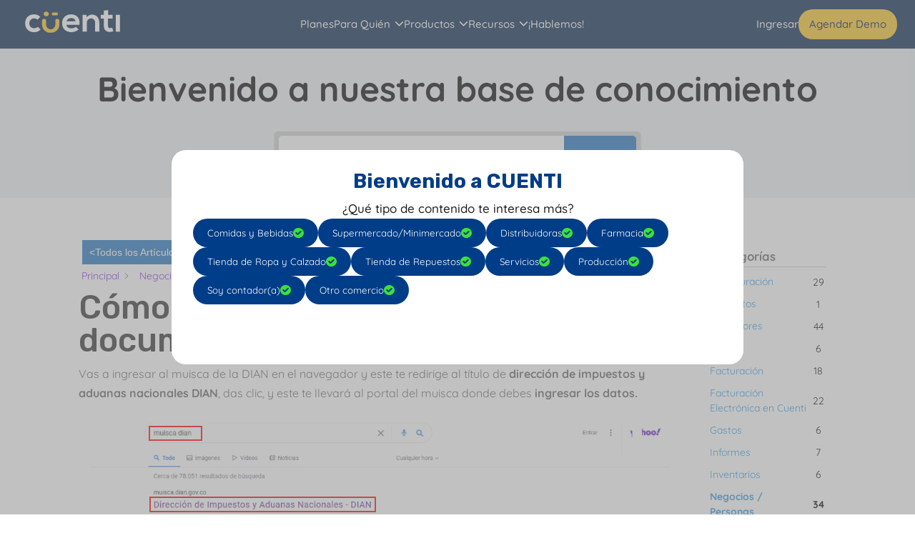

--- FILE ---
content_type: text/html; charset=UTF-8
request_url: https://cuenti.com/centro-de-ayuda/como-configurar-la-resolucion-de-documento-soporte-electronico/
body_size: 44343
content:
<!DOCTYPE html><html lang="es"><head><meta charset="UTF-8" /><meta http-equiv="X-UA-Compatible" content="IE=edge"><link rel="pingback" href="https://cuenti.com/xmlrpc.php" /> <script type="text/javascript">document.documentElement.className = 'js';</script> <link rel="preconnect" href="https://fonts.gstatic.com" crossorigin /><style id="et-builder-googlefonts-cached-inline">/* Original: https://fonts.googleapis.com/css?family=Rubik:300,regular,500,600,700,800,900,300italic,italic,500italic,600italic,700italic,800italic,900italic|Quicksand:300,regular,500,600,700&#038;subset=latin,latin-ext&#038;display=swap *//* User Agent: Mozilla/5.0 (Unknown; Linux x86_64) AppleWebKit/538.1 (KHTML, like Gecko) Safari/538.1 Daum/4.1 */@font-face {font-family: 'Quicksand';font-style: normal;font-weight: 300;font-display: swap;src: url(https://fonts.gstatic.com/s/quicksand/v37/6xK-dSZaM9iE8KbpRA_LJ3z8mH9BOJvgkKEo58i-xw.ttf) format('truetype');}@font-face {font-family: 'Quicksand';font-style: normal;font-weight: 400;font-display: swap;src: url(https://fonts.gstatic.com/s/quicksand/v37/6xK-dSZaM9iE8KbpRA_LJ3z8mH9BOJvgkP8o58i-xw.ttf) format('truetype');}@font-face {font-family: 'Quicksand';font-style: normal;font-weight: 500;font-display: swap;src: url(https://fonts.gstatic.com/s/quicksand/v37/6xK-dSZaM9iE8KbpRA_LJ3z8mH9BOJvgkM0o58i-xw.ttf) format('truetype');}@font-face {font-family: 'Quicksand';font-style: normal;font-weight: 600;font-display: swap;src: url(https://fonts.gstatic.com/s/quicksand/v37/6xK-dSZaM9iE8KbpRA_LJ3z8mH9BOJvgkCEv58i-xw.ttf) format('truetype');}@font-face {font-family: 'Quicksand';font-style: normal;font-weight: 700;font-display: swap;src: url(https://fonts.gstatic.com/s/quicksand/v37/6xK-dSZaM9iE8KbpRA_LJ3z8mH9BOJvgkBgv58i-xw.ttf) format('truetype');}@font-face {font-family: 'Rubik';font-style: italic;font-weight: 300;font-display: swap;src: url(https://fonts.gstatic.com/s/rubik/v31/iJWbBXyIfDnIV7nEt3KSJbVDV49rz8sDE3U5f4c.ttf) format('truetype');}@font-face {font-family: 'Rubik';font-style: italic;font-weight: 400;font-display: swap;src: url(https://fonts.gstatic.com/s/rubik/v31/iJWbBXyIfDnIV7nEt3KSJbVDV49rz8tdE3U5f4c.ttf) format('truetype');}@font-face {font-family: 'Rubik';font-style: italic;font-weight: 500;font-display: swap;src: url(https://fonts.gstatic.com/s/rubik/v31/iJWbBXyIfDnIV7nEt3KSJbVDV49rz8tvE3U5f4c.ttf) format('truetype');}@font-face {font-family: 'Rubik';font-style: italic;font-weight: 600;font-display: swap;src: url(https://fonts.gstatic.com/s/rubik/v31/iJWbBXyIfDnIV7nEt3KSJbVDV49rz8uDFHU5f4c.ttf) format('truetype');}@font-face {font-family: 'Rubik';font-style: italic;font-weight: 700;font-display: swap;src: url(https://fonts.gstatic.com/s/rubik/v31/iJWbBXyIfDnIV7nEt3KSJbVDV49rz8u6FHU5f4c.ttf) format('truetype');}@font-face {font-family: 'Rubik';font-style: italic;font-weight: 800;font-display: swap;src: url(https://fonts.gstatic.com/s/rubik/v31/iJWbBXyIfDnIV7nEt3KSJbVDV49rz8vdFHU5f4c.ttf) format('truetype');}@font-face {font-family: 'Rubik';font-style: italic;font-weight: 900;font-display: swap;src: url(https://fonts.gstatic.com/s/rubik/v31/iJWbBXyIfDnIV7nEt3KSJbVDV49rz8v0FHU5f4c.ttf) format('truetype');}@font-face {font-family: 'Rubik';font-style: normal;font-weight: 300;font-display: swap;src: url(https://fonts.gstatic.com/s/rubik/v31/iJWZBXyIfDnIV5PNhY1KTN7Z-Yh-WYiFWUUw.ttf) format('truetype');}@font-face {font-family: 'Rubik';font-style: normal;font-weight: 400;font-display: swap;src: url(https://fonts.gstatic.com/s/rubik/v31/iJWZBXyIfDnIV5PNhY1KTN7Z-Yh-B4iFWUUw.ttf) format('truetype');}@font-face {font-family: 'Rubik';font-style: normal;font-weight: 500;font-display: swap;src: url(https://fonts.gstatic.com/s/rubik/v31/iJWZBXyIfDnIV5PNhY1KTN7Z-Yh-NYiFWUUw.ttf) format('truetype');}@font-face {font-family: 'Rubik';font-style: normal;font-weight: 600;font-display: swap;src: url(https://fonts.gstatic.com/s/rubik/v31/iJWZBXyIfDnIV5PNhY1KTN7Z-Yh-2Y-FWUUw.ttf) format('truetype');}@font-face {font-family: 'Rubik';font-style: normal;font-weight: 700;font-display: swap;src: url(https://fonts.gstatic.com/s/rubik/v31/iJWZBXyIfDnIV5PNhY1KTN7Z-Yh-4I-FWUUw.ttf) format('truetype');}@font-face {font-family: 'Rubik';font-style: normal;font-weight: 800;font-display: swap;src: url(https://fonts.gstatic.com/s/rubik/v31/iJWZBXyIfDnIV5PNhY1KTN7Z-Yh-h4-FWUUw.ttf) format('truetype');}@font-face {font-family: 'Rubik';font-style: normal;font-weight: 900;font-display: swap;src: url(https://fonts.gstatic.com/s/rubik/v31/iJWZBXyIfDnIV5PNhY1KTN7Z-Yh-ro-FWUUw.ttf) format('truetype');}/* User Agent: Mozilla/5.0 (Windows NT 6.1; WOW64; rv:27.0) Gecko/20100101 Firefox/27.0 */@font-face {font-family: 'Quicksand';font-style: normal;font-weight: 300;font-display: swap;src: url(https://fonts.gstatic.com/l/font?kit=6xK-dSZaM9iE8KbpRA_LJ3z8mH9BOJvgkKEo58i-xA&skey=c01f11fa5439d932&v=v37) format('woff');}@font-face {font-family: 'Quicksand';font-style: normal;font-weight: 400;font-display: swap;src: url(https://fonts.gstatic.com/l/font?kit=6xK-dSZaM9iE8KbpRA_LJ3z8mH9BOJvgkP8o58i-xA&skey=c01f11fa5439d932&v=v37) format('woff');}@font-face {font-family: 'Quicksand';font-style: normal;font-weight: 500;font-display: swap;src: url(https://fonts.gstatic.com/l/font?kit=6xK-dSZaM9iE8KbpRA_LJ3z8mH9BOJvgkM0o58i-xA&skey=c01f11fa5439d932&v=v37) format('woff');}@font-face {font-family: 'Quicksand';font-style: normal;font-weight: 600;font-display: swap;src: url(https://fonts.gstatic.com/l/font?kit=6xK-dSZaM9iE8KbpRA_LJ3z8mH9BOJvgkCEv58i-xA&skey=c01f11fa5439d932&v=v37) format('woff');}@font-face {font-family: 'Quicksand';font-style: normal;font-weight: 700;font-display: swap;src: url(https://fonts.gstatic.com/l/font?kit=6xK-dSZaM9iE8KbpRA_LJ3z8mH9BOJvgkBgv58i-xA&skey=c01f11fa5439d932&v=v37) format('woff');}@font-face {font-family: 'Rubik';font-style: italic;font-weight: 300;font-display: swap;src: url(https://fonts.gstatic.com/l/font?kit=iJWbBXyIfDnIV7nEt3KSJbVDV49rz8sDE3U5f4Q&skey=80e52bf85b0b1958&v=v31) format('woff');}@font-face {font-family: 'Rubik';font-style: italic;font-weight: 400;font-display: swap;src: url(https://fonts.gstatic.com/l/font?kit=iJWbBXyIfDnIV7nEt3KSJbVDV49rz8tdE3U5f4Q&skey=80e52bf85b0b1958&v=v31) format('woff');}@font-face {font-family: 'Rubik';font-style: italic;font-weight: 500;font-display: swap;src: url(https://fonts.gstatic.com/l/font?kit=iJWbBXyIfDnIV7nEt3KSJbVDV49rz8tvE3U5f4Q&skey=80e52bf85b0b1958&v=v31) format('woff');}@font-face {font-family: 'Rubik';font-style: italic;font-weight: 600;font-display: swap;src: url(https://fonts.gstatic.com/l/font?kit=iJWbBXyIfDnIV7nEt3KSJbVDV49rz8uDFHU5f4Q&skey=80e52bf85b0b1958&v=v31) format('woff');}@font-face {font-family: 'Rubik';font-style: italic;font-weight: 700;font-display: swap;src: url(https://fonts.gstatic.com/l/font?kit=iJWbBXyIfDnIV7nEt3KSJbVDV49rz8u6FHU5f4Q&skey=80e52bf85b0b1958&v=v31) format('woff');}@font-face {font-family: 'Rubik';font-style: italic;font-weight: 800;font-display: swap;src: url(https://fonts.gstatic.com/l/font?kit=iJWbBXyIfDnIV7nEt3KSJbVDV49rz8vdFHU5f4Q&skey=80e52bf85b0b1958&v=v31) format('woff');}@font-face {font-family: 'Rubik';font-style: italic;font-weight: 900;font-display: swap;src: url(https://fonts.gstatic.com/l/font?kit=iJWbBXyIfDnIV7nEt3KSJbVDV49rz8v0FHU5f4Q&skey=80e52bf85b0b1958&v=v31) format('woff');}@font-face {font-family: 'Rubik';font-style: normal;font-weight: 300;font-display: swap;src: url(https://fonts.gstatic.com/l/font?kit=iJWZBXyIfDnIV5PNhY1KTN7Z-Yh-WYiFWUUz&skey=cee854e66788286d&v=v31) format('woff');}@font-face {font-family: 'Rubik';font-style: normal;font-weight: 400;font-display: swap;src: url(https://fonts.gstatic.com/l/font?kit=iJWZBXyIfDnIV5PNhY1KTN7Z-Yh-B4iFWUUz&skey=cee854e66788286d&v=v31) format('woff');}@font-face {font-family: 'Rubik';font-style: normal;font-weight: 500;font-display: swap;src: url(https://fonts.gstatic.com/l/font?kit=iJWZBXyIfDnIV5PNhY1KTN7Z-Yh-NYiFWUUz&skey=cee854e66788286d&v=v31) format('woff');}@font-face {font-family: 'Rubik';font-style: normal;font-weight: 600;font-display: swap;src: url(https://fonts.gstatic.com/l/font?kit=iJWZBXyIfDnIV5PNhY1KTN7Z-Yh-2Y-FWUUz&skey=cee854e66788286d&v=v31) format('woff');}@font-face {font-family: 'Rubik';font-style: normal;font-weight: 700;font-display: swap;src: url(https://fonts.gstatic.com/l/font?kit=iJWZBXyIfDnIV5PNhY1KTN7Z-Yh-4I-FWUUz&skey=cee854e66788286d&v=v31) format('woff');}@font-face {font-family: 'Rubik';font-style: normal;font-weight: 800;font-display: swap;src: url(https://fonts.gstatic.com/l/font?kit=iJWZBXyIfDnIV5PNhY1KTN7Z-Yh-h4-FWUUz&skey=cee854e66788286d&v=v31) format('woff');}@font-face {font-family: 'Rubik';font-style: normal;font-weight: 900;font-display: swap;src: url(https://fonts.gstatic.com/l/font?kit=iJWZBXyIfDnIV5PNhY1KTN7Z-Yh-ro-FWUUz&skey=cee854e66788286d&v=v31) format('woff');}/* User Agent: Mozilla/5.0 (Windows NT 6.3; rv:39.0) Gecko/20100101 Firefox/39.0 */@font-face {font-family: 'Quicksand';font-style: normal;font-weight: 300;font-display: swap;src: url(https://fonts.gstatic.com/s/quicksand/v37/6xK-dSZaM9iE8KbpRA_LJ3z8mH9BOJvgkKEo58i-wg.woff2) format('woff2');}@font-face {font-family: 'Quicksand';font-style: normal;font-weight: 400;font-display: swap;src: url(https://fonts.gstatic.com/s/quicksand/v37/6xK-dSZaM9iE8KbpRA_LJ3z8mH9BOJvgkP8o58i-wg.woff2) format('woff2');}@font-face {font-family: 'Quicksand';font-style: normal;font-weight: 500;font-display: swap;src: url(https://fonts.gstatic.com/s/quicksand/v37/6xK-dSZaM9iE8KbpRA_LJ3z8mH9BOJvgkM0o58i-wg.woff2) format('woff2');}@font-face {font-family: 'Quicksand';font-style: normal;font-weight: 600;font-display: swap;src: url(https://fonts.gstatic.com/s/quicksand/v37/6xK-dSZaM9iE8KbpRA_LJ3z8mH9BOJvgkCEv58i-wg.woff2) format('woff2');}@font-face {font-family: 'Quicksand';font-style: normal;font-weight: 700;font-display: swap;src: url(https://fonts.gstatic.com/s/quicksand/v37/6xK-dSZaM9iE8KbpRA_LJ3z8mH9BOJvgkBgv58i-wg.woff2) format('woff2');}@font-face {font-family: 'Rubik';font-style: italic;font-weight: 300;font-display: swap;src: url(https://fonts.gstatic.com/s/rubik/v31/iJWbBXyIfDnIV7nEt3KSJbVDV49rz8sDE3U5f4I.woff2) format('woff2');}@font-face {font-family: 'Rubik';font-style: italic;font-weight: 400;font-display: swap;src: url(https://fonts.gstatic.com/s/rubik/v31/iJWbBXyIfDnIV7nEt3KSJbVDV49rz8tdE3U5f4I.woff2) format('woff2');}@font-face {font-family: 'Rubik';font-style: italic;font-weight: 500;font-display: swap;src: url(https://fonts.gstatic.com/s/rubik/v31/iJWbBXyIfDnIV7nEt3KSJbVDV49rz8tvE3U5f4I.woff2) format('woff2');}@font-face {font-family: 'Rubik';font-style: italic;font-weight: 600;font-display: swap;src: url(https://fonts.gstatic.com/s/rubik/v31/iJWbBXyIfDnIV7nEt3KSJbVDV49rz8uDFHU5f4I.woff2) format('woff2');}@font-face {font-family: 'Rubik';font-style: italic;font-weight: 700;font-display: swap;src: url(https://fonts.gstatic.com/s/rubik/v31/iJWbBXyIfDnIV7nEt3KSJbVDV49rz8u6FHU5f4I.woff2) format('woff2');}@font-face {font-family: 'Rubik';font-style: italic;font-weight: 800;font-display: swap;src: url(https://fonts.gstatic.com/s/rubik/v31/iJWbBXyIfDnIV7nEt3KSJbVDV49rz8vdFHU5f4I.woff2) format('woff2');}@font-face {font-family: 'Rubik';font-style: italic;font-weight: 900;font-display: swap;src: url(https://fonts.gstatic.com/s/rubik/v31/iJWbBXyIfDnIV7nEt3KSJbVDV49rz8v0FHU5f4I.woff2) format('woff2');}@font-face {font-family: 'Rubik';font-style: normal;font-weight: 300;font-display: swap;src: url(https://fonts.gstatic.com/s/rubik/v31/iJWZBXyIfDnIV5PNhY1KTN7Z-Yh-WYiFWUU1.woff2) format('woff2');}@font-face {font-family: 'Rubik';font-style: normal;font-weight: 400;font-display: swap;src: url(https://fonts.gstatic.com/s/rubik/v31/iJWZBXyIfDnIV5PNhY1KTN7Z-Yh-B4iFWUU1.woff2) format('woff2');}@font-face {font-family: 'Rubik';font-style: normal;font-weight: 500;font-display: swap;src: url(https://fonts.gstatic.com/s/rubik/v31/iJWZBXyIfDnIV5PNhY1KTN7Z-Yh-NYiFWUU1.woff2) format('woff2');}@font-face {font-family: 'Rubik';font-style: normal;font-weight: 600;font-display: swap;src: url(https://fonts.gstatic.com/s/rubik/v31/iJWZBXyIfDnIV5PNhY1KTN7Z-Yh-2Y-FWUU1.woff2) format('woff2');}@font-face {font-family: 'Rubik';font-style: normal;font-weight: 700;font-display: swap;src: url(https://fonts.gstatic.com/s/rubik/v31/iJWZBXyIfDnIV5PNhY1KTN7Z-Yh-4I-FWUU1.woff2) format('woff2');}@font-face {font-family: 'Rubik';font-style: normal;font-weight: 800;font-display: swap;src: url(https://fonts.gstatic.com/s/rubik/v31/iJWZBXyIfDnIV5PNhY1KTN7Z-Yh-h4-FWUU1.woff2) format('woff2');}@font-face {font-family: 'Rubik';font-style: normal;font-weight: 900;font-display: swap;src: url(https://fonts.gstatic.com/s/rubik/v31/iJWZBXyIfDnIV5PNhY1KTN7Z-Yh-ro-FWUU1.woff2) format('woff2');}</style><meta name='robots' content='index, follow, max-image-preview:large, max-snippet:-1, max-video-preview:-1' /><title>Cómo configurar la resolución de documento soporte electrónico</title><meta name="description" content="Centro de Ayuda Cómo configurar la resolución de documento soporte electrónico" /><link rel="canonical" href="https://cuenti.com/centro-de-ayuda/como-configurar-la-resolucion-de-documento-soporte-electronico/" /><meta property="og:locale" content="es_ES" /><meta property="og:type" content="article" /><meta property="og:title" content="Cómo configurar la resolución de documento soporte electrónico" /><meta property="og:description" content="Centro de Ayuda Cómo configurar la resolución de documento soporte electrónico" /><meta property="og:url" content="https://cuenti.com/centro-de-ayuda/como-configurar-la-resolucion-de-documento-soporte-electronico/" /><meta property="og:site_name" content="Cuenti" /><meta property="article:modified_time" content="2025-04-25T15:09:21+00:00" /><meta property="og:image" content="https://cuenti.com/wp-content/uploads/2022/08/screenshot-docs.google.com-2022.08.08-21_20_23.png" /><meta property="og:image:width" content="810" /><meta property="og:image:height" content="391" /><meta property="og:image:type" content="image/png" /><meta name="twitter:card" content="summary_large_image" /><meta name="twitter:label1" content="Tiempo de lectura" /><meta name="twitter:data1" content="7 minutos" /><meta name="twitter:label2" content="Written by" /><meta name="twitter:data2" content="Evelyn Rojas" /> <script type="application/ld+json" class="yoast-schema-graph">{"@context":"https://schema.org","@graph":[{"@type":"WebPage","@id":"https://cuenti.com/centro-de-ayuda/como-configurar-la-resolucion-de-documento-soporte-electronico/","url":"https://cuenti.com/centro-de-ayuda/como-configurar-la-resolucion-de-documento-soporte-electronico/","name":"Cómo configurar la resolución de documento soporte electrónico","isPartOf":{"@id":"https://cuenti.com/#website"},"primaryImageOfPage":{"@id":"https://cuenti.com/centro-de-ayuda/como-configurar-la-resolucion-de-documento-soporte-electronico/#primaryimage"},"image":{"@id":"https://cuenti.com/centro-de-ayuda/como-configurar-la-resolucion-de-documento-soporte-electronico/#primaryimage"},"thumbnailUrl":"https://cuenti.com/wp-content/uploads/2022/08/screenshot-docs.google.com-2022.08.08-21_20_23.png","datePublished":"2022-08-09T02:45:31+00:00","dateModified":"2025-04-25T15:09:21+00:00","description":"Centro de Ayuda Cómo configurar la resolución de documento soporte electrónico","breadcrumb":{"@id":"https://cuenti.com/centro-de-ayuda/como-configurar-la-resolucion-de-documento-soporte-electronico/#breadcrumb"},"inLanguage":"es","potentialAction":[{"@type":"ReadAction","target":["https://cuenti.com/centro-de-ayuda/como-configurar-la-resolucion-de-documento-soporte-electronico/"]}]},{"@type":"ImageObject","inLanguage":"es","@id":"https://cuenti.com/centro-de-ayuda/como-configurar-la-resolucion-de-documento-soporte-electronico/#primaryimage","url":"https://cuenti.com/wp-content/uploads/2022/08/screenshot-docs.google.com-2022.08.08-21_20_23.png","contentUrl":"https://cuenti.com/wp-content/uploads/2022/08/screenshot-docs.google.com-2022.08.08-21_20_23.png","width":810,"height":391},{"@type":"BreadcrumbList","@id":"https://cuenti.com/centro-de-ayuda/como-configurar-la-resolucion-de-documento-soporte-electronico/#breadcrumb","itemListElement":[{"@type":"ListItem","position":1,"name":"Home","item":"https://cuenti.com/"},{"@type":"ListItem","position":2,"name":"Cómo configurar la resolución de documento soporte electrónico"}]},{"@type":"WebSite","@id":"https://cuenti.com/#website","url":"https://cuenti.com/","name":"Cuenti","description":"Software de Facturación POS, Contabilidad y Gestión empresarial en la nube","potentialAction":[{"@type":"SearchAction","target":{"@type":"EntryPoint","urlTemplate":"https://cuenti.com/?s={search_term_string}"},"query-input":{"@type":"PropertyValueSpecification","valueRequired":true,"valueName":"search_term_string"}}],"inLanguage":"es"},false]}</script> <link rel='dns-prefetch' href='//fonts.googleapis.com' /><link rel="alternate" type="application/rss+xml" title="Cuenti &raquo; Feed" href="https://cuenti.com/feed/" /><link rel="alternate" type="application/rss+xml" title="Cuenti &raquo; Feed de los comentarios" href="https://cuenti.com/comments/feed/" /><link rel="alternate" title="oEmbed (JSON)" type="application/json+oembed" href="https://cuenti.com/wp-json/oembed/1.0/embed?url=https%3A%2F%2Fcuenti.com%2Fcentro-de-ayuda%2Fcomo-configurar-la-resolucion-de-documento-soporte-electronico%2F" /><link rel="alternate" title="oEmbed (XML)" type="text/xml+oembed" href="https://cuenti.com/wp-json/oembed/1.0/embed?url=https%3A%2F%2Fcuenti.com%2Fcentro-de-ayuda%2Fcomo-configurar-la-resolucion-de-documento-soporte-electronico%2F&#038;format=xml" /><meta content="Divi v.4.27.4" name="generator"/><link rel='stylesheet' id='ht_ctc_main_css-css' href='https://cuenti.com/wp-content/cache/autoptimize/css/autoptimize_single_ee19ab392dccdedf83934a1f6ed6713e.css?ver=4.35' type='text/css' media='all' /><style id='wp-block-library-inline-css' type='text/css'>:root{--wp-block-synced-color:#7a00df;--wp-block-synced-color--rgb:122,0,223;--wp-bound-block-color:var(--wp-block-synced-color);--wp-editor-canvas-background:#ddd;--wp-admin-theme-color:#007cba;--wp-admin-theme-color--rgb:0,124,186;--wp-admin-theme-color-darker-10:#006ba1;--wp-admin-theme-color-darker-10--rgb:0,107,160.5;--wp-admin-theme-color-darker-20:#005a87;--wp-admin-theme-color-darker-20--rgb:0,90,135;--wp-admin-border-width-focus:2px}@media (min-resolution:192dpi){:root{--wp-admin-border-width-focus:1.5px}}.wp-element-button{cursor:pointer}:root .has-very-light-gray-background-color{background-color:#eee}:root .has-very-dark-gray-background-color{background-color:#313131}:root .has-very-light-gray-color{color:#eee}:root .has-very-dark-gray-color{color:#313131}:root .has-vivid-green-cyan-to-vivid-cyan-blue-gradient-background{background:linear-gradient(135deg,#00d084,#0693e3)}:root .has-purple-crush-gradient-background{background:linear-gradient(135deg,#34e2e4,#4721fb 50%,#ab1dfe)}:root .has-hazy-dawn-gradient-background{background:linear-gradient(135deg,#faaca8,#dad0ec)}:root .has-subdued-olive-gradient-background{background:linear-gradient(135deg,#fafae1,#67a671)}:root .has-atomic-cream-gradient-background{background:linear-gradient(135deg,#fdd79a,#004a59)}:root .has-nightshade-gradient-background{background:linear-gradient(135deg,#330968,#31cdcf)}:root .has-midnight-gradient-background{background:linear-gradient(135deg,#020381,#2874fc)}:root{--wp--preset--font-size--normal:16px;--wp--preset--font-size--huge:42px}.has-regular-font-size{font-size:1em}.has-larger-font-size{font-size:2.625em}.has-normal-font-size{font-size:var(--wp--preset--font-size--normal)}.has-huge-font-size{font-size:var(--wp--preset--font-size--huge)}.has-text-align-center{text-align:center}.has-text-align-left{text-align:left}.has-text-align-right{text-align:right}.has-fit-text{white-space:nowrap!important}#end-resizable-editor-section{display:none}.aligncenter{clear:both}.items-justified-left{justify-content:flex-start}.items-justified-center{justify-content:center}.items-justified-right{justify-content:flex-end}.items-justified-space-between{justify-content:space-between}.screen-reader-text{border:0;clip-path:inset(50%);height:1px;margin:-1px;overflow:hidden;padding:0;position:absolute;width:1px;word-wrap:normal!important}.screen-reader-text:focus{background-color:#ddd;clip-path:none;color:#444;display:block;font-size:1em;height:auto;left:5px;line-height:normal;padding:15px 23px 14px;text-decoration:none;top:5px;width:auto;z-index:100000}html :where(.has-border-color){border-style:solid}html :where([style*=border-top-color]){border-top-style:solid}html :where([style*=border-right-color]){border-right-style:solid}html :where([style*=border-bottom-color]){border-bottom-style:solid}html :where([style*=border-left-color]){border-left-style:solid}html :where([style*=border-width]){border-style:solid}html :where([style*=border-top-width]){border-top-style:solid}html :where([style*=border-right-width]){border-right-style:solid}html :where([style*=border-bottom-width]){border-bottom-style:solid}html :where([style*=border-left-width]){border-left-style:solid}html :where(img[class*=wp-image-]){height:auto;max-width:100%}:where(figure){margin:0 0 1em}html :where(.is-position-sticky){--wp-admin--admin-bar--position-offset:var(--wp-admin--admin-bar--height,0px)}@media screen and (max-width:600px){html :where(.is-position-sticky){--wp-admin--admin-bar--position-offset:0px}}

/*# sourceURL=wp-block-library-inline-css */</style><style id='wp-block-heading-inline-css' type='text/css'>h1:where(.wp-block-heading).has-background,h2:where(.wp-block-heading).has-background,h3:where(.wp-block-heading).has-background,h4:where(.wp-block-heading).has-background,h5:where(.wp-block-heading).has-background,h6:where(.wp-block-heading).has-background{padding:1.25em 2.375em}h1.has-text-align-left[style*=writing-mode]:where([style*=vertical-lr]),h1.has-text-align-right[style*=writing-mode]:where([style*=vertical-rl]),h2.has-text-align-left[style*=writing-mode]:where([style*=vertical-lr]),h2.has-text-align-right[style*=writing-mode]:where([style*=vertical-rl]),h3.has-text-align-left[style*=writing-mode]:where([style*=vertical-lr]),h3.has-text-align-right[style*=writing-mode]:where([style*=vertical-rl]),h4.has-text-align-left[style*=writing-mode]:where([style*=vertical-lr]),h4.has-text-align-right[style*=writing-mode]:where([style*=vertical-rl]),h5.has-text-align-left[style*=writing-mode]:where([style*=vertical-lr]),h5.has-text-align-right[style*=writing-mode]:where([style*=vertical-rl]),h6.has-text-align-left[style*=writing-mode]:where([style*=vertical-lr]),h6.has-text-align-right[style*=writing-mode]:where([style*=vertical-rl]){rotate:180deg}
/*# sourceURL=https://cuenti.com/wp-includes/blocks/heading/style.min.css */</style><style id='wp-block-image-inline-css' type='text/css'>.wp-block-image>a,.wp-block-image>figure>a{display:inline-block}.wp-block-image img{box-sizing:border-box;height:auto;max-width:100%;vertical-align:bottom}@media not (prefers-reduced-motion){.wp-block-image img.hide{visibility:hidden}.wp-block-image img.show{animation:show-content-image .4s}}.wp-block-image[style*=border-radius] img,.wp-block-image[style*=border-radius]>a{border-radius:inherit}.wp-block-image.has-custom-border img{box-sizing:border-box}.wp-block-image.aligncenter{text-align:center}.wp-block-image.alignfull>a,.wp-block-image.alignwide>a{width:100%}.wp-block-image.alignfull img,.wp-block-image.alignwide img{height:auto;width:100%}.wp-block-image .aligncenter,.wp-block-image .alignleft,.wp-block-image .alignright,.wp-block-image.aligncenter,.wp-block-image.alignleft,.wp-block-image.alignright{display:table}.wp-block-image .aligncenter>figcaption,.wp-block-image .alignleft>figcaption,.wp-block-image .alignright>figcaption,.wp-block-image.aligncenter>figcaption,.wp-block-image.alignleft>figcaption,.wp-block-image.alignright>figcaption{caption-side:bottom;display:table-caption}.wp-block-image .alignleft{float:left;margin:.5em 1em .5em 0}.wp-block-image .alignright{float:right;margin:.5em 0 .5em 1em}.wp-block-image .aligncenter{margin-left:auto;margin-right:auto}.wp-block-image :where(figcaption){margin-bottom:1em;margin-top:.5em}.wp-block-image.is-style-circle-mask img{border-radius:9999px}@supports ((-webkit-mask-image:none) or (mask-image:none)) or (-webkit-mask-image:none){.wp-block-image.is-style-circle-mask img{border-radius:0;-webkit-mask-image:url('data:image/svg+xml;utf8,<svg viewBox="0 0 100 100" xmlns="http://www.w3.org/2000/svg"><circle cx="50" cy="50" r="50"/></svg>');mask-image:url('data:image/svg+xml;utf8,<svg viewBox="0 0 100 100" xmlns="http://www.w3.org/2000/svg"><circle cx="50" cy="50" r="50"/></svg>');mask-mode:alpha;-webkit-mask-position:center;mask-position:center;-webkit-mask-repeat:no-repeat;mask-repeat:no-repeat;-webkit-mask-size:contain;mask-size:contain}}:root :where(.wp-block-image.is-style-rounded img,.wp-block-image .is-style-rounded img){border-radius:9999px}.wp-block-image figure{margin:0}.wp-lightbox-container{display:flex;flex-direction:column;position:relative}.wp-lightbox-container img{cursor:zoom-in}.wp-lightbox-container img:hover+button{opacity:1}.wp-lightbox-container button{align-items:center;backdrop-filter:blur(16px) saturate(180%);background-color:#5a5a5a40;border:none;border-radius:4px;cursor:zoom-in;display:flex;height:20px;justify-content:center;opacity:0;padding:0;position:absolute;right:16px;text-align:center;top:16px;width:20px;z-index:100}@media not (prefers-reduced-motion){.wp-lightbox-container button{transition:opacity .2s ease}}.wp-lightbox-container button:focus-visible{outline:3px auto #5a5a5a40;outline:3px auto -webkit-focus-ring-color;outline-offset:3px}.wp-lightbox-container button:hover{cursor:pointer;opacity:1}.wp-lightbox-container button:focus{opacity:1}.wp-lightbox-container button:focus,.wp-lightbox-container button:hover,.wp-lightbox-container button:not(:hover):not(:active):not(.has-background){background-color:#5a5a5a40;border:none}.wp-lightbox-overlay{box-sizing:border-box;cursor:zoom-out;height:100vh;left:0;overflow:hidden;position:fixed;top:0;visibility:hidden;width:100%;z-index:100000}.wp-lightbox-overlay .close-button{align-items:center;cursor:pointer;display:flex;justify-content:center;min-height:40px;min-width:40px;padding:0;position:absolute;right:calc(env(safe-area-inset-right) + 16px);top:calc(env(safe-area-inset-top) + 16px);z-index:5000000}.wp-lightbox-overlay .close-button:focus,.wp-lightbox-overlay .close-button:hover,.wp-lightbox-overlay .close-button:not(:hover):not(:active):not(.has-background){background:none;border:none}.wp-lightbox-overlay .lightbox-image-container{height:var(--wp--lightbox-container-height);left:50%;overflow:hidden;position:absolute;top:50%;transform:translate(-50%,-50%);transform-origin:top left;width:var(--wp--lightbox-container-width);z-index:9999999999}.wp-lightbox-overlay .wp-block-image{align-items:center;box-sizing:border-box;display:flex;height:100%;justify-content:center;margin:0;position:relative;transform-origin:0 0;width:100%;z-index:3000000}.wp-lightbox-overlay .wp-block-image img{height:var(--wp--lightbox-image-height);min-height:var(--wp--lightbox-image-height);min-width:var(--wp--lightbox-image-width);width:var(--wp--lightbox-image-width)}.wp-lightbox-overlay .wp-block-image figcaption{display:none}.wp-lightbox-overlay button{background:none;border:none}.wp-lightbox-overlay .scrim{background-color:#fff;height:100%;opacity:.9;position:absolute;width:100%;z-index:2000000}.wp-lightbox-overlay.active{visibility:visible}@media not (prefers-reduced-motion){.wp-lightbox-overlay.active{animation:turn-on-visibility .25s both}.wp-lightbox-overlay.active img{animation:turn-on-visibility .35s both}.wp-lightbox-overlay.show-closing-animation:not(.active){animation:turn-off-visibility .35s both}.wp-lightbox-overlay.show-closing-animation:not(.active) img{animation:turn-off-visibility .25s both}.wp-lightbox-overlay.zoom.active{animation:none;opacity:1;visibility:visible}.wp-lightbox-overlay.zoom.active .lightbox-image-container{animation:lightbox-zoom-in .4s}.wp-lightbox-overlay.zoom.active .lightbox-image-container img{animation:none}.wp-lightbox-overlay.zoom.active .scrim{animation:turn-on-visibility .4s forwards}.wp-lightbox-overlay.zoom.show-closing-animation:not(.active){animation:none}.wp-lightbox-overlay.zoom.show-closing-animation:not(.active) .lightbox-image-container{animation:lightbox-zoom-out .4s}.wp-lightbox-overlay.zoom.show-closing-animation:not(.active) .lightbox-image-container img{animation:none}.wp-lightbox-overlay.zoom.show-closing-animation:not(.active) .scrim{animation:turn-off-visibility .4s forwards}}@keyframes show-content-image{0%{visibility:hidden}99%{visibility:hidden}to{visibility:visible}}@keyframes turn-on-visibility{0%{opacity:0}to{opacity:1}}@keyframes turn-off-visibility{0%{opacity:1;visibility:visible}99%{opacity:0;visibility:visible}to{opacity:0;visibility:hidden}}@keyframes lightbox-zoom-in{0%{transform:translate(calc((-100vw + var(--wp--lightbox-scrollbar-width))/2 + var(--wp--lightbox-initial-left-position)),calc(-50vh + var(--wp--lightbox-initial-top-position))) scale(var(--wp--lightbox-scale))}to{transform:translate(-50%,-50%) scale(1)}}@keyframes lightbox-zoom-out{0%{transform:translate(-50%,-50%) scale(1);visibility:visible}99%{visibility:visible}to{transform:translate(calc((-100vw + var(--wp--lightbox-scrollbar-width))/2 + var(--wp--lightbox-initial-left-position)),calc(-50vh + var(--wp--lightbox-initial-top-position))) scale(var(--wp--lightbox-scale));visibility:hidden}}
/*# sourceURL=https://cuenti.com/wp-includes/blocks/image/style.min.css */</style><style id='wp-block-image-theme-inline-css' type='text/css'>:root :where(.wp-block-image figcaption){color:#555;font-size:13px;text-align:center}.is-dark-theme :root :where(.wp-block-image figcaption){color:#ffffffa6}.wp-block-image{margin:0 0 1em}
/*# sourceURL=https://cuenti.com/wp-includes/blocks/image/theme.min.css */</style><style id='wp-block-list-inline-css' type='text/css'>ol,ul{box-sizing:border-box}:root :where(.wp-block-list.has-background){padding:1.25em 2.375em}
/*# sourceURL=https://cuenti.com/wp-includes/blocks/list/style.min.css */</style><style id='wp-block-embed-inline-css' type='text/css'>.wp-block-embed.alignleft,.wp-block-embed.alignright,.wp-block[data-align=left]>[data-type="core/embed"],.wp-block[data-align=right]>[data-type="core/embed"]{max-width:360px;width:100%}.wp-block-embed.alignleft .wp-block-embed__wrapper,.wp-block-embed.alignright .wp-block-embed__wrapper,.wp-block[data-align=left]>[data-type="core/embed"] .wp-block-embed__wrapper,.wp-block[data-align=right]>[data-type="core/embed"] .wp-block-embed__wrapper{min-width:280px}.wp-block-cover .wp-block-embed{min-height:240px;min-width:320px}.wp-block-embed{overflow-wrap:break-word}.wp-block-embed :where(figcaption){margin-bottom:1em;margin-top:.5em}.wp-block-embed iframe{max-width:100%}.wp-block-embed__wrapper{position:relative}.wp-embed-responsive .wp-has-aspect-ratio .wp-block-embed__wrapper:before{content:"";display:block;padding-top:50%}.wp-embed-responsive .wp-has-aspect-ratio iframe{bottom:0;height:100%;left:0;position:absolute;right:0;top:0;width:100%}.wp-embed-responsive .wp-embed-aspect-21-9 .wp-block-embed__wrapper:before{padding-top:42.85%}.wp-embed-responsive .wp-embed-aspect-18-9 .wp-block-embed__wrapper:before{padding-top:50%}.wp-embed-responsive .wp-embed-aspect-16-9 .wp-block-embed__wrapper:before{padding-top:56.25%}.wp-embed-responsive .wp-embed-aspect-4-3 .wp-block-embed__wrapper:before{padding-top:75%}.wp-embed-responsive .wp-embed-aspect-1-1 .wp-block-embed__wrapper:before{padding-top:100%}.wp-embed-responsive .wp-embed-aspect-9-16 .wp-block-embed__wrapper:before{padding-top:177.77%}.wp-embed-responsive .wp-embed-aspect-1-2 .wp-block-embed__wrapper:before{padding-top:200%}
/*# sourceURL=https://cuenti.com/wp-includes/blocks/embed/style.min.css */</style><style id='wp-block-embed-theme-inline-css' type='text/css'>.wp-block-embed :where(figcaption){color:#555;font-size:13px;text-align:center}.is-dark-theme .wp-block-embed :where(figcaption){color:#ffffffa6}.wp-block-embed{margin:0 0 1em}
/*# sourceURL=https://cuenti.com/wp-includes/blocks/embed/theme.min.css */</style><style id='wp-block-paragraph-inline-css' type='text/css'>.is-small-text{font-size:.875em}.is-regular-text{font-size:1em}.is-large-text{font-size:2.25em}.is-larger-text{font-size:3em}.has-drop-cap:not(:focus):first-letter{float:left;font-size:8.4em;font-style:normal;font-weight:100;line-height:.68;margin:.05em .1em 0 0;text-transform:uppercase}body.rtl .has-drop-cap:not(:focus):first-letter{float:none;margin-left:.1em}p.has-drop-cap.has-background{overflow:hidden}:root :where(p.has-background){padding:1.25em 2.375em}:where(p.has-text-color:not(.has-link-color)) a{color:inherit}p.has-text-align-left[style*="writing-mode:vertical-lr"],p.has-text-align-right[style*="writing-mode:vertical-rl"]{rotate:180deg}
/*# sourceURL=https://cuenti.com/wp-includes/blocks/paragraph/style.min.css */</style><style id='global-styles-inline-css' type='text/css'>:root{--wp--preset--aspect-ratio--square: 1;--wp--preset--aspect-ratio--4-3: 4/3;--wp--preset--aspect-ratio--3-4: 3/4;--wp--preset--aspect-ratio--3-2: 3/2;--wp--preset--aspect-ratio--2-3: 2/3;--wp--preset--aspect-ratio--16-9: 16/9;--wp--preset--aspect-ratio--9-16: 9/16;--wp--preset--color--black: #000000;--wp--preset--color--cyan-bluish-gray: #abb8c3;--wp--preset--color--white: #ffffff;--wp--preset--color--pale-pink: #f78da7;--wp--preset--color--vivid-red: #cf2e2e;--wp--preset--color--luminous-vivid-orange: #ff6900;--wp--preset--color--luminous-vivid-amber: #fcb900;--wp--preset--color--light-green-cyan: #7bdcb5;--wp--preset--color--vivid-green-cyan: #00d084;--wp--preset--color--pale-cyan-blue: #8ed1fc;--wp--preset--color--vivid-cyan-blue: #0693e3;--wp--preset--color--vivid-purple: #9b51e0;--wp--preset--gradient--vivid-cyan-blue-to-vivid-purple: linear-gradient(135deg,rgb(6,147,227) 0%,rgb(155,81,224) 100%);--wp--preset--gradient--light-green-cyan-to-vivid-green-cyan: linear-gradient(135deg,rgb(122,220,180) 0%,rgb(0,208,130) 100%);--wp--preset--gradient--luminous-vivid-amber-to-luminous-vivid-orange: linear-gradient(135deg,rgb(252,185,0) 0%,rgb(255,105,0) 100%);--wp--preset--gradient--luminous-vivid-orange-to-vivid-red: linear-gradient(135deg,rgb(255,105,0) 0%,rgb(207,46,46) 100%);--wp--preset--gradient--very-light-gray-to-cyan-bluish-gray: linear-gradient(135deg,rgb(238,238,238) 0%,rgb(169,184,195) 100%);--wp--preset--gradient--cool-to-warm-spectrum: linear-gradient(135deg,rgb(74,234,220) 0%,rgb(151,120,209) 20%,rgb(207,42,186) 40%,rgb(238,44,130) 60%,rgb(251,105,98) 80%,rgb(254,248,76) 100%);--wp--preset--gradient--blush-light-purple: linear-gradient(135deg,rgb(255,206,236) 0%,rgb(152,150,240) 100%);--wp--preset--gradient--blush-bordeaux: linear-gradient(135deg,rgb(254,205,165) 0%,rgb(254,45,45) 50%,rgb(107,0,62) 100%);--wp--preset--gradient--luminous-dusk: linear-gradient(135deg,rgb(255,203,112) 0%,rgb(199,81,192) 50%,rgb(65,88,208) 100%);--wp--preset--gradient--pale-ocean: linear-gradient(135deg,rgb(255,245,203) 0%,rgb(182,227,212) 50%,rgb(51,167,181) 100%);--wp--preset--gradient--electric-grass: linear-gradient(135deg,rgb(202,248,128) 0%,rgb(113,206,126) 100%);--wp--preset--gradient--midnight: linear-gradient(135deg,rgb(2,3,129) 0%,rgb(40,116,252) 100%);--wp--preset--font-size--small: 13px;--wp--preset--font-size--medium: 20px;--wp--preset--font-size--large: 36px;--wp--preset--font-size--x-large: 42px;--wp--preset--spacing--20: 0.44rem;--wp--preset--spacing--30: 0.67rem;--wp--preset--spacing--40: 1rem;--wp--preset--spacing--50: 1.5rem;--wp--preset--spacing--60: 2.25rem;--wp--preset--spacing--70: 3.38rem;--wp--preset--spacing--80: 5.06rem;--wp--preset--shadow--natural: 6px 6px 9px rgba(0, 0, 0, 0.2);--wp--preset--shadow--deep: 12px 12px 50px rgba(0, 0, 0, 0.4);--wp--preset--shadow--sharp: 6px 6px 0px rgba(0, 0, 0, 0.2);--wp--preset--shadow--outlined: 6px 6px 0px -3px rgb(255, 255, 255), 6px 6px rgb(0, 0, 0);--wp--preset--shadow--crisp: 6px 6px 0px rgb(0, 0, 0);}:root { --wp--style--global--content-size: 823px;--wp--style--global--wide-size: 1080px; }:where(body) { margin: 0; }.wp-site-blocks > .alignleft { float: left; margin-right: 2em; }.wp-site-blocks > .alignright { float: right; margin-left: 2em; }.wp-site-blocks > .aligncenter { justify-content: center; margin-left: auto; margin-right: auto; }:where(.is-layout-flex){gap: 0.5em;}:where(.is-layout-grid){gap: 0.5em;}.is-layout-flow > .alignleft{float: left;margin-inline-start: 0;margin-inline-end: 2em;}.is-layout-flow > .alignright{float: right;margin-inline-start: 2em;margin-inline-end: 0;}.is-layout-flow > .aligncenter{margin-left: auto !important;margin-right: auto !important;}.is-layout-constrained > .alignleft{float: left;margin-inline-start: 0;margin-inline-end: 2em;}.is-layout-constrained > .alignright{float: right;margin-inline-start: 2em;margin-inline-end: 0;}.is-layout-constrained > .aligncenter{margin-left: auto !important;margin-right: auto !important;}.is-layout-constrained > :where(:not(.alignleft):not(.alignright):not(.alignfull)){max-width: var(--wp--style--global--content-size);margin-left: auto !important;margin-right: auto !important;}.is-layout-constrained > .alignwide{max-width: var(--wp--style--global--wide-size);}body .is-layout-flex{display: flex;}.is-layout-flex{flex-wrap: wrap;align-items: center;}.is-layout-flex > :is(*, div){margin: 0;}body .is-layout-grid{display: grid;}.is-layout-grid > :is(*, div){margin: 0;}body{padding-top: 0px;padding-right: 0px;padding-bottom: 0px;padding-left: 0px;}:root :where(.wp-element-button, .wp-block-button__link){background-color: #32373c;border-width: 0;color: #fff;font-family: inherit;font-size: inherit;font-style: inherit;font-weight: inherit;letter-spacing: inherit;line-height: inherit;padding-top: calc(0.667em + 2px);padding-right: calc(1.333em + 2px);padding-bottom: calc(0.667em + 2px);padding-left: calc(1.333em + 2px);text-decoration: none;text-transform: inherit;}.has-black-color{color: var(--wp--preset--color--black) !important;}.has-cyan-bluish-gray-color{color: var(--wp--preset--color--cyan-bluish-gray) !important;}.has-white-color{color: var(--wp--preset--color--white) !important;}.has-pale-pink-color{color: var(--wp--preset--color--pale-pink) !important;}.has-vivid-red-color{color: var(--wp--preset--color--vivid-red) !important;}.has-luminous-vivid-orange-color{color: var(--wp--preset--color--luminous-vivid-orange) !important;}.has-luminous-vivid-amber-color{color: var(--wp--preset--color--luminous-vivid-amber) !important;}.has-light-green-cyan-color{color: var(--wp--preset--color--light-green-cyan) !important;}.has-vivid-green-cyan-color{color: var(--wp--preset--color--vivid-green-cyan) !important;}.has-pale-cyan-blue-color{color: var(--wp--preset--color--pale-cyan-blue) !important;}.has-vivid-cyan-blue-color{color: var(--wp--preset--color--vivid-cyan-blue) !important;}.has-vivid-purple-color{color: var(--wp--preset--color--vivid-purple) !important;}.has-black-background-color{background-color: var(--wp--preset--color--black) !important;}.has-cyan-bluish-gray-background-color{background-color: var(--wp--preset--color--cyan-bluish-gray) !important;}.has-white-background-color{background-color: var(--wp--preset--color--white) !important;}.has-pale-pink-background-color{background-color: var(--wp--preset--color--pale-pink) !important;}.has-vivid-red-background-color{background-color: var(--wp--preset--color--vivid-red) !important;}.has-luminous-vivid-orange-background-color{background-color: var(--wp--preset--color--luminous-vivid-orange) !important;}.has-luminous-vivid-amber-background-color{background-color: var(--wp--preset--color--luminous-vivid-amber) !important;}.has-light-green-cyan-background-color{background-color: var(--wp--preset--color--light-green-cyan) !important;}.has-vivid-green-cyan-background-color{background-color: var(--wp--preset--color--vivid-green-cyan) !important;}.has-pale-cyan-blue-background-color{background-color: var(--wp--preset--color--pale-cyan-blue) !important;}.has-vivid-cyan-blue-background-color{background-color: var(--wp--preset--color--vivid-cyan-blue) !important;}.has-vivid-purple-background-color{background-color: var(--wp--preset--color--vivid-purple) !important;}.has-black-border-color{border-color: var(--wp--preset--color--black) !important;}.has-cyan-bluish-gray-border-color{border-color: var(--wp--preset--color--cyan-bluish-gray) !important;}.has-white-border-color{border-color: var(--wp--preset--color--white) !important;}.has-pale-pink-border-color{border-color: var(--wp--preset--color--pale-pink) !important;}.has-vivid-red-border-color{border-color: var(--wp--preset--color--vivid-red) !important;}.has-luminous-vivid-orange-border-color{border-color: var(--wp--preset--color--luminous-vivid-orange) !important;}.has-luminous-vivid-amber-border-color{border-color: var(--wp--preset--color--luminous-vivid-amber) !important;}.has-light-green-cyan-border-color{border-color: var(--wp--preset--color--light-green-cyan) !important;}.has-vivid-green-cyan-border-color{border-color: var(--wp--preset--color--vivid-green-cyan) !important;}.has-pale-cyan-blue-border-color{border-color: var(--wp--preset--color--pale-cyan-blue) !important;}.has-vivid-cyan-blue-border-color{border-color: var(--wp--preset--color--vivid-cyan-blue) !important;}.has-vivid-purple-border-color{border-color: var(--wp--preset--color--vivid-purple) !important;}.has-vivid-cyan-blue-to-vivid-purple-gradient-background{background: var(--wp--preset--gradient--vivid-cyan-blue-to-vivid-purple) !important;}.has-light-green-cyan-to-vivid-green-cyan-gradient-background{background: var(--wp--preset--gradient--light-green-cyan-to-vivid-green-cyan) !important;}.has-luminous-vivid-amber-to-luminous-vivid-orange-gradient-background{background: var(--wp--preset--gradient--luminous-vivid-amber-to-luminous-vivid-orange) !important;}.has-luminous-vivid-orange-to-vivid-red-gradient-background{background: var(--wp--preset--gradient--luminous-vivid-orange-to-vivid-red) !important;}.has-very-light-gray-to-cyan-bluish-gray-gradient-background{background: var(--wp--preset--gradient--very-light-gray-to-cyan-bluish-gray) !important;}.has-cool-to-warm-spectrum-gradient-background{background: var(--wp--preset--gradient--cool-to-warm-spectrum) !important;}.has-blush-light-purple-gradient-background{background: var(--wp--preset--gradient--blush-light-purple) !important;}.has-blush-bordeaux-gradient-background{background: var(--wp--preset--gradient--blush-bordeaux) !important;}.has-luminous-dusk-gradient-background{background: var(--wp--preset--gradient--luminous-dusk) !important;}.has-pale-ocean-gradient-background{background: var(--wp--preset--gradient--pale-ocean) !important;}.has-electric-grass-gradient-background{background: var(--wp--preset--gradient--electric-grass) !important;}.has-midnight-gradient-background{background: var(--wp--preset--gradient--midnight) !important;}.has-small-font-size{font-size: var(--wp--preset--font-size--small) !important;}.has-medium-font-size{font-size: var(--wp--preset--font-size--medium) !important;}.has-large-font-size{font-size: var(--wp--preset--font-size--large) !important;}.has-x-large-font-size{font-size: var(--wp--preset--font-size--x-large) !important;}
/*# sourceURL=global-styles-inline-css */</style><link rel='stylesheet' id='wp-components-css' href='https://cuenti.com/wp-includes/css/dist/components/style.min.css?ver=6.9' type='text/css' media='all' /><link rel='stylesheet' id='wp-preferences-css' href='https://cuenti.com/wp-includes/css/dist/preferences/style.min.css?ver=6.9' type='text/css' media='all' /><link rel='stylesheet' id='wp-block-editor-css' href='https://cuenti.com/wp-includes/css/dist/block-editor/style.min.css?ver=6.9' type='text/css' media='all' /><link rel='stylesheet' id='popup-maker-block-library-style-css' href='https://cuenti.com/wp-content/cache/autoptimize/css/autoptimize_single_9963176ef6137ecf4405a5ccd36aa797.css?ver=dbea705cfafe089d65f1' type='text/css' media='all' /><link rel='stylesheet' id='cuenti-modal-style-css' href='https://cuenti.com/wp-content/cache/autoptimize/css/autoptimize_single_f8e29070e5b1c36ec4025cee53415a2c.css?ver=6.9' type='text/css' media='all' /><link rel='stylesheet' id='dipi_general-css' href='https://cuenti.com/wp-content/plugins/divi-pixel/dist/public/css/general.min.css?ver=2.5.1' type='text/css' media='all' /><link rel='stylesheet' id='divi-pixel-styles-css' href='https://cuenti.com/wp-content/plugins/divi-pixel/styles/style.min.css?ver=1.0.0' type='text/css' media='all' /><link rel='stylesheet' id='epkb-icon-fonts-css' href='https://cuenti.com/wp-content/plugins/echo-knowledge-base/css/epkb-icon-fonts.min.css?ver=15.500.10' type='text/css' media='all' /><link rel='stylesheet' id='epkb-ap-frontend-layout-vital-css' href='https://cuenti.com/wp-content/plugins/echo-knowledge-base/css/ap-frontend-layout-vital.min.css?ver=15.500.10' type='text/css' media='all' /><link rel='stylesheet' id='epkb-ap-frontend-layout-css' href='https://cuenti.com/wp-content/plugins/echo-knowledge-base/css/ap-frontend-layout.min.css?ver=15.500.10' type='text/css' media='all' /><style id='epkb-ap-frontend-layout-inline-css' type='text/css'>#eckb-article-page-container-v2{width:100%}#eckb-article-page-container-v2 #eckb-article-body{width:85%}#eckb-article-page-container-v2 #eckb-article-body{grid-template-columns:0 80% 20%;}#eckb-article-page-container-v2 #eckb-article-left-sidebar{display:none;}#eckb-article-page-container-v2 #eckb-article-content{grid-column-start:1;grid-column-end:3;}@media only screen and (max-width:1025px){#eckb-article-page-container-v2{width:100%}#eckb-article-page-container-v2 #eckb-article-body{width:100%}#eckb-article-page-container-v2 #eckb-article-body{grid-template-columns:0 80% 20%;}#eckb-article-page-container-v2 #eckb-article-left-sidebar{display:none;}#eckb-article-page-container-v2 #eckb-article-content{grid-column-start:1;grid-column-end:3;}}#eckb-article-page-container-v2 #eckb-article-header,#eckb-article-page-container-v2 #eckb-article-content-header-v2,#eckb-article-page-container-v2 #eckb-article-left-sidebar,#eckb-article-page-container-v2 #eckb-article-right-sidebar,#eckb-article-page-container-v2 #epkb-sidebar-container-v2 .epkb-sidebar__heading__inner__cat-name,#eckb-article-page-container-v2 #epkb-sidebar-container-v2 .epkb-category-level-2-3__cat-name,#eckb-article-page-container-v2 #epkb-sidebar-container-v2 .eckb-article-title__text,#eckb-article-page-container-v2 #elay-sidebar-container-v2 .elay-sidebar__heading__inner__cat-name,#eckb-article-page-container-v2 #elay-sidebar-container-v2 .elay-category-level-2-3__cat-name,#eckb-article-page-container-v2 #elay-sidebar-container-v2 .elay-article-title__text,#eckb-article-page-container-v2 .eckb-acll__title,#eckb-article-page-container-v2 .eckb-acll__cat-item__name,#eckb-article-page-container-v2 #eckb-article-content-header,#eckb-article-page-container-v2 .eckb-article-toc .eckb-article-toc__title,#eckb-article-page-container-v2 .eckb-article-toc .eckb-article-toc__level a,#eckb-article-page-container-v2 .eckb-breadcrumb-nav,#eckb-article-page-container-v2 #eckb-article-content-footer{font-family:inherit !important;}#eckb-article-page-container-v2 #eckb-article-left-sidebar{padding:10px 10px 10px 10px;background-color:#FFFFFF;margin-top:0px;}#eckb-article-page-container-v2 #eckb-article-content{padding:14px;background-color:#FFFFFF;}.eckb-article-content-created-date-container,.eckb-article-content-last-updated-date-container,.eckb-article-content-author-container,.eckb-article-content-article-views-counter-container,.eckb-ach__article-meta__date-created,.eckb-ach__article-meta__author,.eckb-ach__article-meta__views_counter,.eckb-ach__article-meta__date-updated{color:#282828;font-size:14px !important;}#eckb-article-page-container-v2 #eckb-article-right-sidebar{padding:10px 10px 10px 10px;background-color:#FFFFFF;margin-top:0px;}@media only screen and (max-width:768px){#eckb-article-page-container-v2{width:100%;}#eckb-article-page-container-v2 #eckb-article-content{grid-column-start:1;grid-column-end:4;}#eckb-article-page-container-v2 #eckb-article-left-sidebar{grid-column-start:1;grid-column-end:4;}#eckb-article-page-container-v2 #eckb-article-right-sidebar{grid-column-start:1;grid-column-end:4;}#eckb-article-page-container-v2 .eckb-article-toc{position:relative;float:left;width:100%;height:auto;top:0;}#eckb-article-page-container-v2 #eckb-article-body{display:flex;flex-direction:column;}#eckb-article-page-container-v2 #eckb-article-left-sidebar{order:3;margin-top:0px!important;}#eckb-article-page-container-v2 #eckb-article-content{order:1;}#eckb-article-page-container-v2 #eckb-article-right-sidebar{order:2;margin-top:0px!important;}}@media print{@page{margin:10px 10px 10px 10px!important;}}#eckb-article-page-container-v2{width:100%}#eckb-article-page-container-v2 #eckb-article-body{width:85%}#eckb-article-page-container-v2 #eckb-article-body{grid-template-columns:0 80% 20%;}#eckb-article-page-container-v2 #eckb-article-left-sidebar{display:none;}#eckb-article-page-container-v2 #eckb-article-content{grid-column-start:1;grid-column-end:3;}@media only screen and (max-width:1025px){#eckb-article-page-container-v2{width:100%}#eckb-article-page-container-v2 #eckb-article-body{width:100%}#eckb-article-page-container-v2 #eckb-article-body{grid-template-columns:0 80% 20%;}#eckb-article-page-container-v2 #eckb-article-left-sidebar{display:none;}#eckb-article-page-container-v2 #eckb-article-content{grid-column-start:1;grid-column-end:3;}}#eckb-article-page-container-v2 #eckb-article-header,#eckb-article-page-container-v2 #eckb-article-content-header-v2,#eckb-article-page-container-v2 #eckb-article-left-sidebar,#eckb-article-page-container-v2 #eckb-article-right-sidebar,#eckb-article-page-container-v2 #epkb-sidebar-container-v2 .epkb-sidebar__heading__inner__cat-name,#eckb-article-page-container-v2 #epkb-sidebar-container-v2 .epkb-category-level-2-3__cat-name,#eckb-article-page-container-v2 #epkb-sidebar-container-v2 .eckb-article-title__text,#eckb-article-page-container-v2 #elay-sidebar-container-v2 .elay-sidebar__heading__inner__cat-name,#eckb-article-page-container-v2 #elay-sidebar-container-v2 .elay-category-level-2-3__cat-name,#eckb-article-page-container-v2 #elay-sidebar-container-v2 .elay-article-title__text,#eckb-article-page-container-v2 .eckb-acll__title,#eckb-article-page-container-v2 .eckb-acll__cat-item__name,#eckb-article-page-container-v2 #eckb-article-content-header,#eckb-article-page-container-v2 .eckb-article-toc .eckb-article-toc__title,#eckb-article-page-container-v2 .eckb-article-toc .eckb-article-toc__level a,#eckb-article-page-container-v2 .eckb-breadcrumb-nav,#eckb-article-page-container-v2 #eckb-article-content-footer{font-family:inherit !important;}
#eckb-article-page-container-v2 #eckb-article-left-sidebar{padding:10px 10px 10px 10px;background-color:#FFFFFF;margin-top:0px;}#eckb-article-page-container-v2 #eckb-article-content{padding:14px;background-color:#FFFFFF;}.eckb-article-content-created-date-container,.eckb-article-content-last-updated-date-container,.eckb-article-content-author-container,.eckb-article-content-article-views-counter-container,.eckb-ach__article-meta__date-created,.eckb-ach__article-meta__author,.eckb-ach__article-meta__views_counter,.eckb-ach__article-meta__date-updated{color:#282828;font-size:14px !important;}#eckb-article-page-container-v2 #eckb-article-right-sidebar{padding:10px 10px 10px 10px;background-color:#FFFFFF;margin-top:0px;}@media only screen and (max-width:768px){#eckb-article-page-container-v2{width:100%;}#eckb-article-page-container-v2 #eckb-article-content{grid-column-start:1;grid-column-end:4;}#eckb-article-page-container-v2 #eckb-article-left-sidebar{grid-column-start:1;grid-column-end:4;}#eckb-article-page-container-v2 #eckb-article-right-sidebar{grid-column-start:1;grid-column-end:4;}#eckb-article-page-container-v2 .eckb-article-toc{position:relative;float:left;width:100%;height:auto;top:0;}#eckb-article-page-container-v2 #eckb-article-body{display:flex;flex-direction:column;}#eckb-article-page-container-v2 #eckb-article-left-sidebar{order:3;margin-top:0px!important;}#eckb-article-page-container-v2 #eckb-article-content{order:1;}#eckb-article-page-container-v2 #eckb-article-right-sidebar{order:2;margin-top:0px!important;}}@media print{@page{margin:10px 10px 10px 10px!important;}}#epkb-sidebar-container-v2{background-color:#fdfdfd;border-color:#F7F7F7;border-width:1px;border-radius:5px;}#epkb-sidebar-container-v2 .epkb-sidebar__cat__top-cat__heading-container{text-align:left;border-width:1px;padding-top:8px;padding-bottom:8px;padding-left:8px;padding-right:8px;border-bottom-color:#CDCDCD;background-color:#f1f1f1;}#epkb-sidebar-container-v2 .epkb-sidebar__cat__top-cat:first-child .epkb-sidebar__cat__top-cat__heading-container{border-top-left-radius:5px;border-top-right-radius:5px;}#epkb-sidebar-container-v2 .epkb-sidebar__cat__top-cat:last-child .epkb-sidebar__cat__top-cat__heading-container{border-bottom-left-radius:5px;border-bottom-right-radius:5px;}#epkb-sidebar-container-v2 .epkb-sidebar__heading__inner .epkb-sidebar__heading__inner__name,#epkb-sidebar-container-v2 .epkb-sidebar__heading__inner .epkb-sidebar__heading__inner__cat-name,#epkb-sidebar-container-v2 .epkb-sidebar__heading__inner .epkb-sidebar__heading__inner__name>a{color:#525252;text-align:left;}#epkb-sidebar-container-v2 .epkb-sidebar__heading__inner .epkb-sidebar__heading__inner__desc p{color:#b3b3b3;text-align:left;}#epkb-sidebar-container-v2 .epkb-sidebar__cat__top-cat__body-container{padding-top:8px;padding-bottom:10px;padding-left:0px;padding-right:5px;}#epkb-sidebar-container-v2 .epkb-sidebar__cat__top-cat__body-container .epkb-sidebar__body__sub-cat{padding-left:10px;}.epkb-sidebar__cat__top-cat__body-container .epkb-articles .eckb-article-title,.epkb-sidebar__cat__top-cat__body-container .epkb-articles-coming-soon{color:#b3b3b3!important;}.epkb-sidebar__cat__top-cat__body-container .epkb-articles .active{color:#000000;background-color:#e8e8e8;}.epkb-sidebar__cat__top-cat__body-container .epkb-articles .active .eckb-article-title{color:#000000!important;}#epkb-sidebar-container-v2 .epkb-category-level-2-3 .epkb-category-level-2-3__cat-name{color:#868686!important;}#epkb-ml__module-search .epkb-ml-search-title,#epkb-ml__module-search .epkb-ml-search-box__input,#epkb-ml__module-search .epkb-ml-search-box__text{font-family:inherit !important;}#eckb-article-header #epkb-ml__module-search{margin-bottom:40px;padding-top:20px;padding-bottom:20px;background-color:#edf2f6;}#epkb-ml__module-search .epkb-ml-search-title{color:#000000;}#epkb-ml__module-search #epkb-ml-search-classic-layout #epkb-ml-search-form{max-width:40% !important;}#epkb-ml__module-search #epkb-ml-search-classic-layout .epkb-ml-search-box__input{background-color:#FFFFFF !important;}#epkb-ml__module-search #epkb-ml-search-classic-layout #epkb-ml-search-form #epkb-ml-search-box{background-color:#d1d1d1 !important;}#epkb-ml__module-search #epkb-ml-search-classic-layout .epkb-ml-search-box__btn{background-color:#1e73be !important;}#epkb-ml__module-search #epkb-ml-search-modern-layout #epkb-ml-search-form{max-width:40% !important;}#epkb-ml__module-search #epkb-ml-search-modern-layout #epkb-ml-search-form #epkb-ml-search-box{background-color:#1e73be !important;}#epkb-ml__module-search #epkb-ml-search-modern-layout .epkb-ml-search-box__input{background-color:#FFFFFF !important;}#wpadminbar #wp-admin-bar-epkb-edit-mode-button>.ab-item:before{content:"\f118";top:2px;float:left;font:normal 20px/1 dashicons;speak:none;padding:4px 0;-webkit-font-smoothing:antialiased;-moz-osx-font-smoothing:grayscale;background-image:none !important;margin-right:6px;color:#4391F3;}#wpadminbar #wp-admin-bar-epkb-edit-mode-button>.ab-item:hover:before{color:#4391F3;}

/*# sourceURL=epkb-ap-frontend-layout-inline-css */</style><link rel='stylesheet' id='epkb-font-rubik-css' href='https://fonts.googleapis.com/css?family=Rubik%3A300%2C400%2C500%2C600%2C700%2C800%2C900%2C300italic%2C400italic%2C500italic%2C600italic%2C700italic%2C800italic%2C900italic&#038;ver=6.9' type='text/css' media='all' /><link rel='stylesheet' id='divi-style-pum-css' href='https://cuenti.com/wp-content/themes/Divi/style-static.min.css?ver=4.27.4' type='text/css' media='all' /> <script type="text/javascript" src="https://cuenti.com/wp-includes/js/jquery/jquery.min.js?ver=3.7.1" id="jquery-core-js"></script> <script type="text/javascript" src="https://cuenti.com/wp-includes/js/jquery/jquery-migrate.min.js?ver=3.4.1" id="jquery-migrate-js"></script> <script type="text/javascript" src="https://cuenti.com/wp-content/plugins/divi-pixel/dist/public/js/public.min.js?ver=2.5.1" id="dipi_public_js-js"></script> <script type="text/javascript" src="https://cuenti.com/wp-content/plugins/click-to-chat-pro/public/assets/js/pro.js?ver=2.13" id="ctc_pro_js-js"></script> <script type="text/javascript" src="https://cuenti.com/wp-content/plugins/click-to-chat-for-whatsapp/new/inc/assets/js/bc/app.js?ver=4.35" id="ht_ctc_app_js-js"></script> <script type="text/javascript" id="epkb-public-scripts-js-extra">var epkb_vars = {"ajaxurl":"https://cuenti.com/wp-admin/admin-ajax.php","msg_try_again":"Int\u00e9ntalo de nuevo m\u00e1s tarde.","error_occurred":"Ha ocurrido un error (1936)","not_saved":"Ha ocurrido un error (2456)","unknown_error":"Error desconocido (1247)","reload_try_again":"Vuelve a cargar la p\u00e1gina e int\u00e9ntalo de nuevo.","save_config":"Guardando configuraci\u00f3n","input_required":"Se requiere entrada","nonce":"c97fd2c19c","toc_editor_msg":"The TOC is not displayed because there are no matching headers in the article.","toc_aria_label":"Article outline","creating_demo_data":"Creating a Knowledge Base with demo categories and articles. It will be completed shortly.","fe_report_error_title":"Frontend Editor encountered an error.","fe_report_error_desc":"Hemos detectado un error. Por favor, inf\u00f3rmenos del problema para que podamos ayudarle a resolverlo.","fe_sending_error_report":"Enviando, por favor, espera","fe_send_report_error":"No se pudo enviar el error.","fe_update_preview_error":"Frontend Editor AJAX error: failed to update setting preview","fe_save_settings_error":"Frontend Editor AJAX error: failed to save setting","ai_error_generic":"Unable to connect. Please refresh the page and try again.","is_admin":""};
//# sourceURL=epkb-public-scripts-js-extra</script> <script type="text/javascript" src="https://cuenti.com/wp-content/plugins/echo-knowledge-base/js/public-scripts.min.js?ver=15.500.10" id="epkb-public-scripts-js"></script> <link rel="https://api.w.org/" href="https://cuenti.com/wp-json/" /><link rel="alternate" title="JSON" type="application/json" href="https://cuenti.com/wp-json/wp/v2/epkb_post_type_1/5306" /><link rel="EditURI" type="application/rsd+xml" title="RSD" href="https://cuenti.com/xmlrpc.php?rsd" /><meta name="generator" content="WordPress 6.9" /><link rel='shortlink' href='https://cuenti.com/?p=5306' /><style>/*#main-header .logo_container img,
header.et-l--header .et_pb_menu__logo > img {
    display: none;
}*/</style> <script type="text/javascript" id="dipi-logo-js">jQuery(document).ready(function($) {
    let $mainHeader = $('header#main-header');
    let $tbHeader = $('header.et-l--header');
        function dipi_update_logo($logo, $is_tb_logo) {
        // Clone $logo so we can replace it rather than just change src attr (because this causes a bug in Safari browser) 
        let $mainLogo = $logo.clone();
        let $tbLogoContainer = $logo.closest(".et_pb_menu__logo")
        if($mainLogo.length) {
            $mainLogo.attr("data-logo-type", "main");
            $mainLogo.attr("data-actual-width", $mainLogo[0].naturalWidth);
            $mainLogo.attr("data-actual-height", $mainLogo[0].naturalHeight);
        }
        // Clone $logo to use in fixed header. If fixed header logo is not enabled, we simple use the original logo
                    let $fixedLogo = $logo.clone();
                if($fixedLogo.length) {
            $fixedLogo.attr("data-actual-width", $fixedLogo[0].naturalWidth);
            $fixedLogo.attr("data-actual-height", $fixedLogo[0].naturalHeight);
        }
        
        // Clone $logo to use in mobile. If mobile logo is not enabled, we simple use the original logo
        let $use_mobile_logo = false;
                let $mobileLogo = $logo.clone();
                
        if($use_mobile_logo && ($(window).width() <= 980)){
            setTimeout( function(){
                $mobileLogo.show();
            }, 500)
        } else {
            setTimeout( function(){
                $fixedLogo.show();
                $mainLogo.show();
            }, 500)
        }

        $fixedLogo.removeAttr("srcset")
        $mobileLogo.removeAttr("srcset")
        function callback(mutationList, observer) {
            mutationList.forEach(function(mutation){
                if('attributes' != mutation.type || 'class' !== mutation.attributeName){
                    return;
                }
                if($is_tb_logo) {
                    dipi_tb_header_change();
                } else {
                    dipi_default_logo_change();
                }
            });
        }

        var targetNode = document.querySelector("#main-header,header.et-l--header > .et_builder_inner_content");
        var observerOptions = {
            childList: false,
            attributes: true,
            subtree: false
        }

        if(targetNode){
            var observer = new MutationObserver(callback);
            observer.observe(targetNode, observerOptions);
        }

        
        if($is_tb_logo) {
            // Observe resize events to switch between mobile/fixed logos
            $(window).resize(dipi_tb_header_change);
            // finally call the callback manually once to get started
            dipi_tb_header_change(true);
        } else {
            // Observe resize events to switch between mobile/fixed logos
            $(window).resize(dipi_default_logo_change);
            // finally call the callback manually once to get started
            dipi_default_logo_change(true);
        }
        function dipi_tb_header_change(first_loading = false) {
            if($mainLogo.length)
                $mainLogo.attr("data-actual-width", $mainLogo[0].naturalWidth);
            
            $tbLogoContainer.find("img").remove();
            if($use_mobile_logo && ($(window).width() <= 980)){
                $tbLogoContainer.append($mobileLogo);
            } else {
                if ($tbHeader.find('.has_et_pb_sticky').length !== 0){
                    $tbLogoContainer.append($fixedLogo);
                                    } else {
                    $tbLogoContainer.append($mainLogo);
                                    }
            }
        }

        // Callback to fire when window is resized or scrolled
        function dipi_default_logo_change(first_loading = false) {
            if($mainLogo.length)
                $mainLogo.attr("data-actual-width", $mainLogo[0].naturalWidth);
            let $a = $(".logo_container a");
            $a.find("#logo").remove();
            if($use_mobile_logo && ($(window).width() <= 980)){
                $a.append($mobileLogo);
            } else {
                if ($mainHeader.hasClass('et-fixed-header')){
                    $a.append($fixedLogo);
                                    } else {
                    $a.append($mainLogo);
                                    }
            }
        }
    }

});</script> <style type="text/css" id="dipi-footer-styles">.bottom-nav li {
		font-family: 'none', sans-serif;		font-weight: 500;
    	padding-right: 20px;
  	}

  	.bottom-nav li:last-child{
    	padding-right: 0px;
	}

	.dipi-hover-underline-animation::after {
		background-color: ;
	}

	.bottom-nav a:hover {
		color: ;
	}</style><style type="text/css" id="dipi-footer-dont-hide-bottom-bar-styles">#footer-bottom {
		padding-top: 20px;
		padding-bottom: 20px;
	}

	#footer-info {
		font-family: 'none', sans-serif;		letter-spacing: 0px;
		font-weight: 500;
	}

	#footer-info a {
    color: ;
  }

  #footer-info a:hover {
    color: ;
  }

	
		#footer-bottom > .container{
		display:flex;
		flex-direction: column;
		}
		.et-social-icons {
			float: none !important;
			text-align: center !important;
			margin-bottom: 10px;
		}

		#footer-info {
		  	float: none !important;
		  	text-align: center !important;
        	order: 2;
		}

		#main-footer .dipi-footer-menu-social-icons {
			justify-content: center !important;
			order:1;
        }</style><style type="text/css" id="primary-menu-position">@media screen and (min-width: 981px) {
    #et_top_search{
        margin: 15px 0 0 22px;
    }
    
    .et_header_style_split div#et-top-navigation,
    .et_header_style_left div#et-top-navigation{
        align-items: flex-start !important;
    }

    .et_header_style_left #et-top-navigation nav > ul > li > a,
    .et_header_style_split #et-top-navigation nav > ul > li > a {
        padding-bottom: 33px !important;
    }

            /* .et_header_style_left #et-top-navigation nav > ul > li > a,
        .et_header_style_split #et-top-navigation nav > ul > li > a,
        .et_header_style_centered #et-top-navigation nav > ul > li > a {
            line-height: 2.5em;
        } */
    
    .et_header_style_left div#et-top-navigation {
        display: flex;
        align-items: center;
        
        /* With social icons enabled, we remove the bottom padding below the li elements so we need to add it to the container */
        padding-top: 33px;
        padding-bottom: 0px;
    }
    
    .et_header_style_split div#et-top-navigation {
        align-items: center;

        /* With social icons enabled, we remove the bottom padding below the li elements so we need to add it to the container */
        padding-top: 33px !important;
        padding-bottom: 0px !important;
    }
    
    .et_header_style_fullscreen #et-top-navigation {  
        padding-bottom: 0px !important;   
    }

    /* Vertical Navigation Styles */
    .et_vertical_nav #main-header #top-menu>li>a {
        padding-bottom: 19px !important;
        line-height: inherit;
    }
    .et_vertical_nav #main-header #et-top-navigation {
        display: block;
    }
    .et_vertical_nav #top-header {
        position: initial;
    }
    .et_vertical_fixed.admin-bar #page-container #main-header {
        top:32px !important;
    }
    .et_vertical_nav.et_vertical_fixed.et_header_style_left #et-top-navigation {
        padding-top:33px !important;
    }
    .et_vertical_fixed.admin-bar #page-container #main-header {
        transform: translateY(0) !important;
    }
    .et_vertical_nav #page-container #main-header {
        top: 0 !important;
    }

    /* With do-not-shrink functionality enabeld, we also must apply padding to fixed menu */
            .et_header_style_left .et-fixed-header #et-top-navigation,
        .et_header_style_split .et-fixed-header #et-top-navigation {
            padding-top: 20px !important;
            padding-bottom: 0px !important;
        }

        .et_header_style_centered .et-fixed-header #et-top-navigation {
            padding-top: 20px;
            padding-bottom: 0px !important; 
        }

        .et_header_style_left .et-fixed-header #et-top-navigation nav > ul > li > a,
        .et_header_style_split .et-fixed-header #et-top-navigation nav > ul > li > a{
            padding-bottom: 20px !important;
        }
    
    .et-menu li:not(.mega-menu) ul,
    #top-menu li:not(.mega-menu) ul{width: 240px !important;}
    .et-menu li li a,
    #top-menu li li a{width:100% !important;}
    #top-menu li li,
    .et-menu li li{width: 100%;}</style><style>.dipi-fixed-header #main-header,
.dipi-fixed-header #top-header{position:fixed !important;width:100%;}</style> <script type="text/javascript">jQuery(document).ready(function ($) {
		window.dipi_apply_hide_top_bar_timer = null;
		window.dipi_apply_hide_top_bar = function () {
			var $mainContent = $('#page-container'),
				$mainHeader = $('#main-header');
				if($mainHeader.length === 0 && $('.et-l--header').length > 0 )
					$mainHeader = $('.et-l--header');
			
			var $topHeader = $('#top-header'),
				$adminBar = $('#wpadminbar'),
				adminBarHeight = $('#wpadminbar').height(),
			 	mainHeaderHiehgt = $mainHeader.height(),
				topBarHeight = 0;
			

			if($topHeader.length > 0)
				topBarHeight = $('#top-header').height();

			var didScroll = false;
			var lastScrollTop = 0;
			var delta = 5;
			if(!$('body').hasClass('admin-bar'))
				adminBarHeight = 0;

				$mainHeader.css('top', adminBarHeight + topBarHeight );
			$topHeader.css('top', adminBarHeight );

			if($mainHeader.css('position') === 'relative'){
				$mainHeader.css('top', 0 );
			}
			
			if($(window).width() > 980){
					
				
				return;
			}
							$('body').removeClass('dipi-fixed-header');
				clearInterval(window.dipi_apply_hide_top_bar_timer);
			
			function hideTopBarOnScroll(){
				var scrollTop = $(this).scrollTop();
				var adminBarHeight = $('#wpadminbar').height();
				var topBarHeight = 0;
				if($topHeader.length > 0)
					topBarHeight = $('#top-header').height();
				if(Math.abs(lastScrollTop - scrollTop) <= delta){
					return;
				}
				if (scrollTop > lastScrollTop && scrollTop > topBarHeight) { // scroll down
					$('#top-header').css('transform', 'translateY(-' + topBarHeight + 'px)');
					$('#main-header').css('transform', 'translateY(-' + topBarHeight + 'px)');
				} else if(scrollTop + $(window).height() < $(document).height()) {
					$('#top-header').css('transform', 'translateY(0px)');
					$('#main-header').css('transform', 'translateY(0px)');
				}
				lastScrollTop = scrollTop;
			}
			function hasScrolled() {
				var adminBarHeight = $('#wpadminbar').height();
				var topBarHeight = 0;
				if($topHeader.length > 0)
					topBarHeight = $('#top-header').height();
				
					if(!$('body').hasClass('admin-bar'))
						adminBarHeight = 0;
				var scrollTop = $(this).scrollTop();
				
				if(Math.abs(lastScrollTop - scrollTop) <= delta){
					return;
				}
				if (scrollTop > lastScrollTop && scrollTop > topBarHeight) { // scroll down
					if($(window).width() > 600)
						adminBarHeight = 0;
											$('#top-header').css('transform', 'translateY(-' +  adminBarHeight + 'px)');
						$('#main-header').css('transform', 'translateY(-' +  adminBarHeight + 'px)');
									} else if(scrollTop + $(window).height() < $(document).height()) {
					$('#top-header').css('transform', 'translateY(0px)');
					$('#main-header').css('transform', 'translateY(0px)');
				}

				lastScrollTop = scrollTop;
			}
		}
		window.dipi_apply_hide_top_bar();
		$(window).on('resize', function(){
			window.dipi_apply_hide_top_bar();
		})
	});</script> <style type="text/css" id="top-header-bar-css">@media (max-width: 980px){
		#main-header,
		#top-header{
			transition:transform 0.4s, opacity 0.4s ease-in-out, -webkit-transform 0.4s !important;
		}
	}</style><style>@media all and (max-width: 980px) {
    .et_header_style_centered.et_header_style_centered header#main-header.et-fixed-header .logo_container {
        height: auto;
    }

    .et_header_style_split #et_mobile_nav_menu,
    .et_header_style_centered #et_mobile_nav_menu{
		    flex: 1;
    }

    #et-top-navigation {
        display: flex !important;
    }
}

@media all and (min-width: 981px) {
    .et_header_style_centered #et-top-navigation {
        justify-content: center;
    }

    .et_header_style_centered #et_search_icon#et_search_icon:before {
        position: relative;
        top: 0;
    }
}</style><style type="text/css" id="custom-sidebar-styles-css">div[class^='et_pb_sidebar_'].et_pb_widget_area h3:first-of-type,
div[class^='et_pb_sidebar_'].et_pb_widget_area h4:first-of-type,
div[class^='et_pb_sidebar_'].et_pb_widget_area h5:first-of-type,
div[class^='et_pb_sidebar_'].et_pb_widget_area h6:first-of-type,
div[class^='et_pb_sidebar_'].et_pb_widget_area h2:first-of-type,
div[class^='et_pb_sidebar_'].et_pb_widget_area h1:first-of-type,
div[class^='et_pb_sidebar_'].et_pb_widget_area .widget-title,
div[class^='et_pb_sidebar_'].et_pb_widget_area .widgettitle,
.et_pb_widget .wp-block-group__inner-container > h2,
.et_pb_widget .widgettitle,
.et_pb_widget form > label{
        font-weight: regular !important;
        font-size: 15px !important;
    letter-spacing: 0px !important;
    color:  !important;
    background-color: ;
    padding-top: 20px !important;
    padding-right: 20px !important;
    padding-bottom: 20px !important;
    padding-left: 20px !important;
    display:block;
    line-height: 1.7em;
    margin-bottom: 20px !important;
}
.et_pb_widget {
    margin-bottom: 20px !important;  
    background-color: ;  
    padding-top: 20px !important;
    padding-right: 20px !important;
    padding-bottom: 20px !important;
    padding-left: 20px !important;
}
 .et_pb_widget{
    ;
 }
 
.et_pb_widget .searchform  input[name='s']::placeholder { color: ; opacity: .7;  }
.et_pb_widget .searchform  input[name='s']:-ms-input-placeholder { color: ; opacity: .7;  }
.et_pb_widget .searchform  input[name='s']::-ms-input-placeholder { color: ; opacity: .7;  }


.widget_search  input[name='s']{display:block;}

.widget_search  input[name='s']{
    background-color: ;
    color: ;
    height: 100% !important;
    padding-top: 20px !important;
    padding-right: 20px !important;
    padding-bottom: 20px !important;
    padding-left: 20px !important;
    border: 1px solid  !important;
}
.wp-block-search .wp-block-search__button,
.widget_search input#searchsubmit
{
    min-width: 80px;
    width: 80px;
    height: 100% !important;
    padding-top: 10px !important;
    padding-right: 10px !important;
    padding-bottom: 10px !important;
    padding-left: 10px !important;
    border: 1px solid  !important;
}
.widget_search #searchsubmit,
.wp-block-search .wp-block-search__button,
.widget_search input[name='s']{
        border-radius: 100px !important;
}
.wp-block-search .wp-block-search__button,
.widget_search #searchsubmit{
    background: ;
    color:  !important;
}</style><meta name="viewport" content="width=device-width, initial-scale=1.0, maximum-scale=1.0, user-scalable=0" /> <script>(function(w,d,s,l,i){w[l]=w[l]||[];w[l].push({'gtm.start':
new Date().getTime(),event:'gtm.js'});var f=d.getElementsByTagName(s)[0],
j=d.createElement(s),dl=l!='dataLayer'?'&l='+l:'';j.async=true;j.src=
'https://www.googletagmanager.com/gtm.js?id='+i+dl;f.parentNode.insertBefore(j,f);
})(window,document,'script','dataLayer','GTM-TK9RFQ5');</script>    <script async src="https://www.googletagmanager.com/gtag/js?id=AW-10842258116"></script> <script>window.dataLayer = window.dataLayer || [];
  function gtag(){dataLayer.push(arguments);}
  gtag('js', new Date());

  gtag('config', 'AW-10842258116');</script> <script >jQuery(function($) {
        $(document).ready(function() {
            $("body ul.et_mobile_menu li.menu-item-has-children, body ul.et_mobile_menu  li.page_item_has_children").append('<a href="#" class="mobile-toggle"></a>');
            $('ul.et_mobile_menu li.menu-item-has-children .mobile-toggle, ul.et_mobile_menu li.page_item_has_children .mobile-toggle').click(function(event) {
                event.preventDefault();
                $(this).parent('li').toggleClass('dt-open');
                $(this).parent('li').find('ul.children').first().toggleClass('visible');
                $(this).parent('li').find('ul.sub-menu').first().toggleClass('visible');
            });
            iconFINAL = 'P';
            $('body ul.et_mobile_menu li.menu-item-has-children, body ul.et_mobile_menu li.page_item_has_children').attr('data-icon', iconFINAL);
            $('.mobile-toggle').on('mouseover', function() {
                $(this).parent().addClass('is-hover');
            }).on('mouseout', function() {
                $(this).parent().removeClass('is-hover');
            })
        });
    });</script> <script>jQuery("#pa-back-button").attr('href', '#');
	
	jQuery("#pa-back-button").click(function(e) {
	e.preventDefault();
	window.history.back();
	});</script> <link rel="icon" href="https://cuenti.com/wp-content/uploads/2021/10/IsoWhite.svg" sizes="32x32" /><link rel="icon" href="https://cuenti.com/wp-content/uploads/2021/10/IsoWhite.svg" sizes="192x192" /><link rel="apple-touch-icon" href="https://cuenti.com/wp-content/uploads/2021/10/IsoWhite.svg" /><meta name="msapplication-TileImage" content="https://cuenti.com/wp-content/uploads/2021/10/IsoWhite.svg" /><style id="et-divi-customizer-global-cached-inline-styles">body,.et_pb_column_1_2 .et_quote_content blockquote cite,.et_pb_column_1_2 .et_link_content a.et_link_main_url,.et_pb_column_1_3 .et_quote_content blockquote cite,.et_pb_column_3_8 .et_quote_content blockquote cite,.et_pb_column_1_4 .et_quote_content blockquote cite,.et_pb_blog_grid .et_quote_content blockquote cite,.et_pb_column_1_3 .et_link_content a.et_link_main_url,.et_pb_column_3_8 .et_link_content a.et_link_main_url,.et_pb_column_1_4 .et_link_content a.et_link_main_url,.et_pb_blog_grid .et_link_content a.et_link_main_url,body .et_pb_bg_layout_light .et_pb_post p,body .et_pb_bg_layout_dark .et_pb_post p{font-size:17px}.et_pb_slide_content,.et_pb_best_value{font-size:19px}body{color:#1e1e1e}h1,h2,h3,h4,h5,h6{color:#303030}.container,.et_pb_row,.et_pb_slider .et_pb_container,.et_pb_fullwidth_section .et_pb_title_container,.et_pb_fullwidth_section .et_pb_title_featured_container,.et_pb_fullwidth_header:not(.et_pb_fullscreen) .et_pb_fullwidth_header_container{max-width:1280px}.et_boxed_layout #page-container,.et_boxed_layout.et_non_fixed_nav.et_transparent_nav #page-container #top-header,.et_boxed_layout.et_non_fixed_nav.et_transparent_nav #page-container #main-header,.et_fixed_nav.et_boxed_layout #page-container #top-header,.et_fixed_nav.et_boxed_layout #page-container #main-header,.et_boxed_layout #page-container .container,.et_boxed_layout #page-container .et_pb_row{max-width:1440px}a{color:#003d88}#footer-widgets .footer-widget li:before{top:11.45px}h1,h2,h3,h4,h5,h6,.et_quote_content blockquote p,.et_pb_slide_description .et_pb_slide_title{font-weight:bold;font-style:normal;text-transform:none;text-decoration:none}@media only screen and (min-width:1600px){.et_pb_row{padding:32px 0}.et_pb_section{padding:64px 0}.single.et_pb_pagebuilder_layout.et_full_width_page .et_post_meta_wrapper{padding-top:96px}.et_pb_fullwidth_section{padding:0}}h1,h1.et_pb_contact_main_title,.et_pb_title_container h1{font-size:60px}h2,.product .related h2,.et_pb_column_1_2 .et_quote_content blockquote p{font-size:51px}h3{font-size:43px}h4,.et_pb_circle_counter h3,.et_pb_number_counter h3,.et_pb_column_1_3 .et_pb_post h2,.et_pb_column_1_4 .et_pb_post h2,.et_pb_blog_grid h2,.et_pb_column_1_3 .et_quote_content blockquote p,.et_pb_column_3_8 .et_quote_content blockquote p,.et_pb_column_1_4 .et_quote_content blockquote p,.et_pb_blog_grid .et_quote_content blockquote p,.et_pb_column_1_3 .et_link_content h2,.et_pb_column_3_8 .et_link_content h2,.et_pb_column_1_4 .et_link_content h2,.et_pb_blog_grid .et_link_content h2,.et_pb_column_1_3 .et_audio_content h2,.et_pb_column_3_8 .et_audio_content h2,.et_pb_column_1_4 .et_audio_content h2,.et_pb_blog_grid .et_audio_content h2,.et_pb_column_3_8 .et_pb_audio_module_content h2,.et_pb_column_1_3 .et_pb_audio_module_content h2,.et_pb_gallery_grid .et_pb_gallery_item h3,.et_pb_portfolio_grid .et_pb_portfolio_item h2,.et_pb_filterable_portfolio_grid .et_pb_portfolio_item h2{font-size:36px}h5{font-size:31px}h6{font-size:28px}.et_pb_slide_description .et_pb_slide_title{font-size:91px}.et_pb_gallery_grid .et_pb_gallery_item h3,.et_pb_portfolio_grid .et_pb_portfolio_item h2,.et_pb_filterable_portfolio_grid .et_pb_portfolio_item h2,.et_pb_column_1_4 .et_pb_audio_module_content h2{font-size:31px}	h1,h2,h3,h4,h5,h6{font-family:'Rubik',Helvetica,Arial,Lucida,sans-serif}body,input,textarea,select{font-family:'Quicksand',Helvetica,Arial,Lucida,sans-serif}ul.et_mobile_menu li.menu-item-has-children .mobile-toggle,ul.et_mobile_menu li.page_item_has_children .mobile-toggle,.et-db #et-boc .et-l ul.et_mobile_menu li.menu-item-has-children .mobile-toggle,.et-db #et-boc .et-l ul.et_mobile_menu li.page_item_has_children .mobile-toggle{width:44px;height:100%;padding:0px!important;max-height:44px;border:none;position:absolute;right:0px;top:0px;z-index:999;background-color:transparent}ul.et_mobile_menu>li.menu-item-has-children,ul.et_mobile_menu>li.page_item_has_children,ul.et_mobile_menu>li.menu-item-has-children .sub-menu li.menu-item-has-children,.et-db #et-boc .et-l ul.et_mobile_menu>li.menu-item-has-children,.et-db #et-boc .et-l ul.et_mobile_menu>li.page_item_has_children,.et-db #et-boc .et-l ul.et_mobile_menu>li.menu-item-has-children .sub-menu li.menu-item-has-children{position:relative}.et_mobile_menu .menu-item-has-children>a,.et-db #et-boc .et-l .et_mobile_menu .menu-item-has-children>a{background-color:transparent}ul.et_mobile_menu .menu-item-has-children .sub-menu,#main-header ul.et_mobile_menu .menu-item-has-children .sub-menu,.et-db #et-boc .et-l ul.et_mobile_menu .menu-item-has-children .sub-menu,.et-db #main-header ul.et_mobile_menu .menu-item-has-children .sub-menu{display:none!important;visibility:hidden!important}ul.et_mobile_menu .menu-item-has-children .sub-menu.visible,#main-header ul.et_mobile_menu .menu-item-has-children .sub-menu.visible,.et-db #et-boc .et-l ul.et_mobile_menu .menu-item-has-children .sub-menu.visible,.et-db #main-header ul.et_mobile_menu .menu-item-has-children .sub-menu.visible{display:block!important;visibility:visible!important}ul.et_mobile_menu li.menu-item-has-children .mobile-toggle,.et-db #et-boc .et-l ul.et_mobile_menu li.menu-item-has-children .mobile-toggle{text-align:center;opacity:1}ul.et_mobile_menu li.menu-item-has-children .mobile-toggle::after,.et-db #et-boc .et-l ul.et_mobile_menu li.menu-item-has-children .mobile-toggle::after{top:10px;position:relative;font-family:"ETModules";content:'3';color:#3665db;background:#f0f3f6;border-radius:50%;padding:3px}ul.et_mobile_menu li.menu-item-has-children.dt-open>.mobile-toggle::after,.et-db #et-boc .et-l ul.et_mobile_menu li.menu-item-has-children.dt-open>.mobile-toggle::after{content:'2'}.et_pb_menu_0.et_pb_menu .et_mobile_menu:after{position:absolute;right:5%;margin-left:-20px;top:-14px;width:0;height:0;content:'';border-left:20px solid transparent;border-right:20px solid transparent;border-bottom:20px solid #ffffff}.et_pb_menu_0.et_pb_menu .et_mobile_menu,.et_pb_menu_0.et_pb_menu .et_mobile_menu ul{background-color:#ffffff!important;border-radius:10px}.underline{text-decoration:none;position:relative}.underline:after{position:absolute;content:'';height:6px;bottom:7px;margin:0 auto;left:0;right:0;width:85%;background:#fbcb03;height:20px;z-index:-1;-o-transition:.5s;-ms-transition:.5s;-moz-transition:.5s;-webkit-transition:.5s;transition:.5s}.underline:hover:after{width:100%;background:#fbcb03}#brevo-conversations{display:none!important}a{text-decoration:none}.et-l--footer{position:relative;z-index:0!important}.campo-redondo input,.campo-redondo textarea,.campo-redondo select{border-radius:999px;padding:12px 20px;border:1px solid #ccc;background-color:#fff;transition:all 0.3s ease}.campo-redondo input:focus,.campo-redondo textarea:focus,.campo-redondo select:focus{border-color:#0073aa;box-shadow:0 0 0 2px rgba(0,115,170,0.2);outline:none}.fluentform .ff-el-group label,.fluentform .ff-el-section-title,.fluentform h3,.fluentform h2,.fluentform h1{font-family:'Rubik',sans-serif!important}.fluentform,.fluentform input,.fluentform textarea,.fluentform select,.fluentform .ff-el-group .ff-el-input--label,.fluentform .ff-el-description,.fluentform button{font-family:'Quicksand',sans-serif!important}.single-post,.single-post *{text-align:left!important;text-justify:none!important;text-align-last:left!important}</style><link rel='stylesheet' id='yasrcss-css' href='https://cuenti.com/wp-content/cache/autoptimize/css/autoptimize_single_f7591fe9070e38b41b347d0c75bc693a.css?ver=3.4.15' type='text/css' media='all' /><style id='yasrcss-inline-css' type='text/css'>.yasr-star-rating {
                background-image: url('https://cuenti.com/wp-content/plugins/yet-another-stars-rating/includes/img/star_2.svg');
            }
            .yasr-star-rating .yasr-star-value {
                background: url('https://cuenti.com/wp-content/plugins/yet-another-stars-rating/includes/img/star_3.svg') ;
            }
/*# sourceURL=yasrcss-inline-css */</style></head><body class="wp-singular epkb_post_type_1-template-default single single-epkb_post_type_1 postid-5306 wp-theme-Divi dipi-fix-search-icon dipi-anim-preload et-tb-has-template et-tb-has-header et-tb-has-footer eckb-kb-template-article-page eckb-kb-template-active eckb-front-end-body et_pb_button_helper_class et_cover_background et_pb_gutter osx et_pb_gutters3 et_right_sidebar et_divi_theme et-db"><div id="page-container"><div id="et-boc" class="et-boc"><header class="et-l et-l--header"><div class="et_builder_inner_content et_pb_gutters3"><div class="et_pb_section et_pb_section_0_tb_header et_pb_with_background et_section_regular et_pb_section--with-menu" ><div class="et_pb_row et_pb_row_0_tb_header et_pb_row--with-menu"><div class="et_pb_column et_pb_column_4_4 et_pb_column_0_tb_header  et_pb_css_mix_blend_mode_passthrough et-last-child et_pb_column--with-menu"><div class="et_pb_with_border et_pb_module et_pb_menu et_pb_menu_0_tb_header et_pb_bg_layout_light  et_pb_text_align_left et_dropdown_animation_fade et_pb_menu--with-logo et_pb_menu--style-left_aligned"><div class="et_pb_menu_inner_container clearfix"><div class="et_pb_menu__logo-wrap"><div class="et_pb_menu__logo"> <a href="https://cuenti.com/" data-wpel-link="internal"><img decoding="async" src="https://cuenti.com/wp-content/uploads/2021/10/Cuenti.svg" alt="Cuenti" class="wp-image-108" /></a></div></div><div class="et_pb_menu__wrap"><div class="et_pb_menu__menu"><nav class="et-menu-nav"><ul id="menu-menu-movil" class="et-menu nav"><li id="menu-item-188" class="et_pb_menu_page_id-188 menu-item menu-item-type-custom menu-item-object-custom menu-item-188"><a target="_blank" href="https://app.cuenti.com/j4pro_erp/nuevo_login/login.html" data-wpel-link="external" rel="nofollow external noopener noreferrer">INGRESAR</a></li><li id="menu-item-181" class="et_pb_menu_page_id-13 menu-item menu-item-type-post_type menu-item-object-page menu-item-181"><a href="https://cuenti.com/planes/" data-wpel-link="internal">Planes</a></li><li id="menu-item-2870" class="et_pb_menu_page_id-2870 menu-item menu-item-type-custom menu-item-object-custom menu-item-has-children menu-item-2870"><a href="#">Para Quién</a><ul class="sub-menu"><li id="menu-item-2187" class="et_pb_menu_page_id-1999 menu-item menu-item-type-post_type menu-item-object-page menu-item-2187"><a target="_blank" href="https://cuenti.com/software-contable/contador/" data-wpel-link="internal">Cuenti Contador- Programa para contadores</a></li><li id="menu-item-184" class="et_pb_menu_page_id-19 menu-item menu-item-type-post_type menu-item-object-page menu-item-184"><a href="https://cuenti.com/software-contable/software-para-supermercados-y-minimercados/" data-wpel-link="internal">Software para Supermercados y Minimercados</a></li><li id="menu-item-176" class="et_pb_menu_page_id-21 menu-item menu-item-type-post_type menu-item-object-page menu-item-176"><a href="https://cuenti.com/software-contable/software-para-distribuidoras/" data-wpel-link="internal">Software para Distribuidoras</a></li><li id="menu-item-182" class="et_pb_menu_page_id-23 menu-item menu-item-type-post_type menu-item-object-page menu-item-182"><a href="https://cuenti.com/software-contable/software-para-almacen-de-repuestos/" data-wpel-link="internal">Software para Almacén de Repuestos</a></li><li id="menu-item-173" class="et_pb_menu_page_id-27 menu-item menu-item-type-post_type menu-item-object-page menu-item-173"><a href="https://cuenti.com/software-contable/tienda-de-ropa/" data-wpel-link="internal">Almacén de Ropa</a></li><li id="menu-item-183" class="et_pb_menu_page_id-25 menu-item menu-item-type-post_type menu-item-object-page menu-item-183"><a href="https://cuenti.com/software-contable/software-para-restaurante/" data-wpel-link="internal">Software para Restaurante</a></li><li id="menu-item-177" class="et_pb_menu_page_id-29 menu-item menu-item-type-post_type menu-item-object-page menu-item-177"><a href="https://cuenti.com/software-contable/software-para-droguerias-y-farmacias/" data-wpel-link="internal">Software para Droguerías y Farmacias</a></li><li id="menu-item-178" class="et_pb_menu_page_id-31 menu-item menu-item-type-post_type menu-item-object-page menu-item-178"><a href="https://cuenti.com/software-contable/software-para-ferreteria/" data-wpel-link="internal">Software para Ferretería</a></li><li id="menu-item-3480" class="et_pb_menu_page_id-3459 menu-item menu-item-type-post_type menu-item-object-page menu-item-3480"><a href="https://cuenti.com/software-contable/software-para-produccion/" data-wpel-link="internal">Software para Producción</a></li><li id="menu-item-5187" class="et_pb_menu_page_id-4778 menu-item menu-item-type-post_type menu-item-object-page menu-item-5187"><a href="https://cuenti.com/software-contable/software-para-servicios/" data-wpel-link="internal">Software para Servicios</a></li></ul></li><li id="menu-item-2830" class="et_pb_menu_page_id-2830 menu-item menu-item-type-custom menu-item-object-custom menu-item-has-children menu-item-2830"><a href="#">Productos</a><ul class="sub-menu"><li id="menu-item-10405" class="et_pb_menu_page_id-7823 menu-item menu-item-type-post_type menu-item-object-page menu-item-10405"><a href="https://cuenti.com/software-contable/" data-wpel-link="internal">Software Contable</a></li><li id="menu-item-5172" class="et_pb_menu_page_id-4246 menu-item menu-item-type-post_type menu-item-object-page menu-item-5172"><a href="https://cuenti.com/funcionalidades/" data-wpel-link="internal">Funcionalidades</a></li><li id="menu-item-2832" class="et_pb_menu_page_id-2832 menu-item menu-item-type-custom menu-item-object-custom menu-item-2832"><a href="https://cuenti.com/nomina-electronica/" data-wpel-link="internal">Nómina Electrónica</a></li><li id="menu-item-2831" class="et_pb_menu_page_id-2831 menu-item menu-item-type-custom menu-item-object-custom menu-item-2831"><a href="https://cuenti.com/facturacion-electronica/" data-wpel-link="internal">Facturación Electrónica</a></li></ul></li><li id="menu-item-187" class="et_pb_menu_page_id-187 menu-item menu-item-type-custom menu-item-object-custom menu-item-has-children menu-item-187"><a href="#">Recursos</a><ul class="sub-menu"><li id="menu-item-175" class="et_pb_menu_page_id-33 menu-item menu-item-type-post_type menu-item-object-page menu-item-175"><a href="https://cuenti.com/demo-capacitacion/" data-wpel-link="internal">Demo-Capacitación</a></li><li id="menu-item-2906" class="et_pb_menu_page_id-912 menu-item menu-item-type-post_type menu-item-object-page menu-item-2906"><a href="https://cuenti.com/preguntas-frecuentes/" data-wpel-link="internal">Preguntas Frecuentes</a></li><li id="menu-item-2907" class="et_pb_menu_page_id-466 menu-item menu-item-type-post_type menu-item-object-page menu-item-2907"><a href="https://cuenti.com/centro-de-ayuda/" data-wpel-link="internal">Centro de Ayuda</a></li><li id="menu-item-172" class="et_pb_menu_page_id-9 menu-item menu-item-type-post_type menu-item-object-page current_page_parent menu-item-172"><a href="https://cuenti.com/blog/" data-wpel-link="internal">Blog</a></li></ul></li><li id="menu-item-179" class="et_pb_menu_page_id-38 menu-item menu-item-type-post_type menu-item-object-page menu-item-179"><a href="https://cuenti.com/contactanos/" data-wpel-link="internal">¡Hablemos!</a></li></ul></nav></div><div class="et_mobile_nav_menu"><div class="mobile_nav closed"> <span class="mobile_menu_bar"></span></div></div></div></div></div></div></div></div><div class="et_pb_section et_pb_section_2_tb_header et_pb_sticky_module et_pb_with_background et_section_regular" ><div class="et_pb_row et_pb_row_1_tb_header"><div class="et_pb_column et_pb_column_4_4 et_pb_column_1_tb_header  et_pb_css_mix_blend_mode_passthrough et-last-child"><div class="et_pb_module et_pb_code et_pb_code_0_tb_header"><div class="et_pb_code_inner"><style>.cuenti-header {
      background-color: #002149;
      width: auto;
      height: auto;
      display: flex;
      align-items: center;
      justify-content: space-between;
      padding: 5px 25px;
      position: relative;
    }
    .cuenti-logo {
      width: auto;
      height: 50px;
    }

    .cuenti-enlaces {
      display: flex;
      list-style: none !important;
      padding: 0 !important;
      font-size: 15px;
      color: white;
      gap: 40px;
    }

    .cuenti-enlace {
      text-decoration: none;
      color: white;
      transition: all ease-in-out 0.2s;
    }
    .cuenti-enlace:hover {
      color: #ffa003;
    }
    .cuenti-enlace:hover .arrow-icon-cuenti {
      fill: #ffa003;
    }
    .arrow-icon-cuenti {
      width: 13px;
      margin-left: 2px;
      fill: white;
      transition: all ease-in-out 0.2s;
    }
    .enlace-container,
    .enlace-container1,
    .enlace-container2,
    .enlace-container3,
    .enlace-container4 {
      padding: 15px 0;
    }

    .enlace-container1,
    .enlace-container2,
    .enlace-container3 {
      cursor: pointer;
    }
    .enlace-container1:hover .menu-list-1 {
      display: flex;
    }
    .menu-list-1 {
      background-color: rgb(255, 255, 255);
      border-radius: 15px;
      box-shadow: 2px 2px 10px 1px rgba(23, 23, 23, 0.192);
      width: auto;
      height: auto;
      position: absolute;
      top: 60px;
      left: 50%;
      transform: translateX(-50%);
      padding: 10px;
      display: none;
      align-items: center;
      justify-content: space-between;
      gap: 10px;
    }
  
  .submenu-contenedor-cuenti{
    display: flex;
      flex-direction: column;   
      width:100%;
    min-width:223px;
  }
    .submenu-enlace-cuenti {
      text-decoration: none;
      color: #000000;
      padding: 10px 5px;
      border-radius: 7px;
      transition: all ease-in-out 0.3s;
      display: flex;
      gap: 5px;
      justify-content: start;
      align-items: center;
      font-weight: 500;
      font-size: 15px;
    }
    .submenu-enlace-cuenti:hover {
      background-color: #dadada;
    }
    .submenu-icono-cuenti {
      width: 35px;
      height:35px;
    }
    .submenu-image-cuenti {
      height: 300px;
      width:223px;
    }
    .enlace-container2:hover .menu-list-2 {
      display: flex;
    }
    .menu-list-2 {
      background-color: rgb(255, 255, 255);
      border-radius: 15px;
      box-shadow: 2px 2px 10px 1px rgba(23, 23, 23, 0.192);
      width: auto;
      height: auto;
      position: absolute;
      top: 60px;
      left: 50%;
      transform: translateX(-50%);
      padding: 10px;
      display: none;
      align-items: center;
      justify-content: space-between;
      gap: 30px;
    }
    .enlace-container3:hover .menu-list-3 {
      display: flex;
    }
    .menu-list-3 {
      background-color: rgb(255, 255, 255);
      border-radius: 15px;
      box-shadow: 2px 2px 10px 1px rgba(23, 23, 23, 0.192);
      width: auto;
      height: auto;
      position: absolute;
      top: 60px;
      left: 50%;
      transform: translateX(-50%);
      padding: 10px;
      display: none;
      align-items: center;
      justify-content: space-between;
      gap: 30px;
    }
    .cuenti-accesos {
      display: flex;
      align-items: center;
      gap: 30px;
    }
    .button-login-cuenti,
    .button-demo-cuenti {
      text-decoration: none;
    }

    .button-login-cuenti {
      color: white;
      font-size: 15px;
      transition: all ease-in-out 0.3s;
    }
    .button-login-cuenti:hover {
      color: #ffa003;
    }
    .button-demo-cuenti {
      color: #002149;
      font-size: 15px;
      background-color: #fac726;
      padding: 0.45em 1em;
      border-radius: 20px;
      font-weight: 500;
      transition: all ease-in-out 0.3s;
    }
    .button-demo-cuenti:hover {
      background-color: #ffa003;
    }
  .submenu-icono-contenedor{
    min-width: 34px;
  }</style><header class="cuenti-header"><div> <a href="https://cuenti.com" data-wpel-link="internal"> <img decoding="async"
 class="cuenti-logo"
 src="https://cuenti.com/wp-content/uploads/2021/10/Cuenti.svg"
 alt="cuenti-logo"
 /> </a></div><nav class="nav-cuenti"><ul class="cuenti-enlaces"><li class="enlace-container"> <a class="cuenti-enlace" href="https://cuenti.com/planes/" data-wpel-link="internal"> Planes </a></li><li class="enlace-container1"> <a class="cuenti-enlace" href="#"> Para Quién <span> <svg
 class="arrow-icon-cuenti"
 xmlns="http://www.w3.org/2000/svg"
 viewBox="0 0 512 512"
 > <path
 d="M233.4 406.6c12.5 12.5 32.8 12.5 45.3 0l192-192c12.5-12.5 12.5-32.8 0-45.3s-32.8-12.5-45.3 0L256 338.7 86.6 169.4c-12.5-12.5-32.8-12.5-45.3 0s-12.5 32.8 0 45.3l192 192z"
 /> </svg> </span> </a><div class="menu-list-1"><div class="submenu-contenedor-cuenti"> <a class="submenu-enlace-cuenti" href="https://cuenti.com/software-contable/contador/" data-wpel-link="internal"> <span class="submenu-icono-contenedor"
 ><img decoding="async"
 class="submenu-icono-cuenti"
 src="https://cuenti.com/wp-content/uploads/2021/10/IconosAzules-02.svg"
 alt="contador"
 /></span> Contador </a> <a class="submenu-enlace-cuenti" href="https://cuenti.com/software-contable/software-para-supermercados-y-minimercados/" data-wpel-link="internal"> <span class="submenu-icono-contenedor"
 ><img decoding="async"
 class="submenu-icono-cuenti"
 src="https://cuenti.com/wp-content/uploads/2021/10/Industrias-15.svg"
 alt="contador"
 /></span> Software para Supermercados y Minimercados </a> <a class="submenu-enlace-cuenti" href="https://cuenti.com/software-contable/software-para-distribuidoras/" data-wpel-link="internal"> <span class="submenu-icono-contenedor"
 ><img decoding="async"
 class="submenu-icono-cuenti"
 src="https://cuenti.com/wp-content/uploads/2021/10/Industrias-14.svg"
 alt="contador"
 /></span> Software para Distribuidoras </a> <a class="submenu-enlace-cuenti" href="https://cuenti.com/software-contable/software-para-almacen-de-repuestos/" data-wpel-link="internal"> <span class="submenu-icono-contenedor"
 ><img decoding="async"
 class="submenu-icono-cuenti"
 src="https://cuenti.com/wp-content/uploads/2021/10/Industrias-12.svg"
 alt="contador"
 /></span> Software para Almacén de Repuestos </a> <a class="submenu-enlace-cuenti" href="https://cuenti.com/software-contable/tienda-de-ropa/" data-wpel-link="internal"> <span class="submenu-icono-contenedor"
 ><img decoding="async"
 class="submenu-icono-cuenti"
 src="https://cuenti.com/wp-content/uploads/2021/10/Industrias-11.svg"
 alt="contador"
 /></span> Software para Almacén de Ropa </a></div><div class="submenu-contenedor-cuenti"> <a class="submenu-enlace-cuenti" href="https://cuenti.com/software-contable/software-para-restaurante/" data-wpel-link="internal"> <span class="submenu-icono-contenedor"
 ><img decoding="async"
 class="submenu-icono-cuenti"
 src="https://cuenti.com/wp-content/uploads/2021/10/Industrias-17.svg"
 alt="contador"
 /></span> Software para Restaurante </a> <a class="submenu-enlace-cuenti" href="https://cuenti.com/software-contable/software-para-droguerias-y-farmacias/" data-wpel-link="internal"> <span class="submenu-icono-contenedor"
 ><img decoding="async"
 class="submenu-icono-cuenti"
 src="https://cuenti.com/wp-content/uploads/2021/10/Industrias-13.svg"
 alt="contador"
 /></span> Software para Droguería y Farmacias </a> <a class="submenu-enlace-cuenti" href="https://cuenti.com/software-contable/software-para-ferreteria/" data-wpel-link="internal"> <span class="submenu-icono-contenedor"
 ><img decoding="async"
 class="submenu-icono-cuenti"
 src="https://cuenti.com/wp-content/uploads/2021/10/Industrias-16.svg"
 alt="contador"
 /></span> Software para Ferreterías </a> <a class="submenu-enlace-cuenti" href="https://cuenti.com/software-contable/software-para-produccion/" data-wpel-link="internal"> <span class="submenu-icono-contenedor"
 ><img decoding="async"
 class="submenu-icono-cuenti"
 src="https://cuenti.com/wp-content/uploads/2022/07/Industrias-14-01.svg"
 alt="contador"
 /></span> Software para Producción </a> <a class="submenu-enlace-cuenti" href="https://cuenti.com/software-contable/software-para-servicios/" data-wpel-link="internal"> <span class="submenu-icono-contenedor"
 ><img decoding="async"
 class="submenu-icono-cuenti"
 src="https://cuenti.com/wp-content/uploads/2021/10/IconosAzules-01.svg"
 alt="contador"
 /></span> Software para Servicios </a></div><div class="submenu-contenedor-cuenti"> <img decoding="async"
 class="submenu-image-cuenti"
 src="https://cuenti.com/wp-content/uploads/2023/06/user-cuenti3.webp"
 alt="cuenti-submenu"
 /></div></div></li><li class="enlace-container2"> <a class="cuenti-enlace" href="#"> Productos<span> <svg
 class="arrow-icon-cuenti"
 xmlns="http://www.w3.org/2000/svg"
 viewBox="0 0 512 512"
 > <path
 d="M233.4 406.6c12.5 12.5 32.8 12.5 45.3 0l192-192c12.5-12.5 12.5-32.8 0-45.3s-32.8-12.5-45.3 0L256 338.7 86.6 169.4c-12.5-12.5-32.8-12.5-45.3 0s-12.5 32.8 0 45.3l192 192z"
 /> </svg> </span> </a><div class="menu-list-2"><div class="submenu-contenedor-cuenti"> <a class="submenu-enlace-cuenti" href="https://cuenti.com/software-contable/" data-wpel-link="internal"> <span class="submenu-icono-contenedor"
 ><img decoding="async"
 class="submenu-icono-cuenti"
 src="https://cuenti.com/wp-content/uploads/2021/10/IconosAzules-03.svg"
 alt="contador"
 /></span> Software Contable </a> <a class="submenu-enlace-cuenti" href="https://cuenti.com/funcionalidades/" data-wpel-link="internal"> <span class="submenu-icono-contenedor"
 ><img decoding="async"
 class="submenu-icono-cuenti"
 src="https://cuenti.com/wp-content/uploads/2023/06/funciones.svg"
 alt="contador"
 /></span> Funcionalidades </a> <a class="submenu-enlace-cuenti" href="https://cuenti.com/nomina-electronica/" data-wpel-link="internal"> <span class="submenu-icono-contenedor"
 ><img decoding="async"
 class="submenu-icono-cuenti"
 src="https://cuenti.com/wp-content/uploads/2021/10/IconosAzules-02.svg"
 alt="contador"
 /></span> Nómina Electrónica </a> <a class="submenu-enlace-cuenti" href="https://cuenti.com/facturacion-electronica/" data-wpel-link="internal"> <span class="submenu-icono-contenedor"
 ><img decoding="async"
 class="submenu-icono-cuenti"
 src="https://cuenti.com/wp-content/uploads/2021/10/IconosAzules-01.svg"
 alt="contador"
 /></span> Facturación Electrónica </a></div><div class="submenu-contenedor-cuenti"> <img
 class="submenu-image-cuenti"
 src=https://cuenti.com/wp-content/uploads/2023/06/user-cuenti1.webp"
 alt="cuenti-submenu"
 /></div></div></li><li class="enlace-container3"> <a class="cuenti-enlace" href="#"> Recursos<span> <svg
 class="arrow-icon-cuenti"
 xmlns="http://www.w3.org/2000/svg"
 viewBox="0 0 512 512"
 > <path
 d="M233.4 406.6c12.5 12.5 32.8 12.5 45.3 0l192-192c12.5-12.5 12.5-32.8 0-45.3s-32.8-12.5-45.3 0L256 338.7 86.6 169.4c-12.5-12.5-32.8-12.5-45.3 0s-12.5 32.8 0 45.3l192 192z"
 /> </svg> </span> </a><div class="menu-list-3"><div class="submenu-contenedor-cuenti"> <a class="submenu-enlace-cuenti" href="https://cuenti.com/demo-capacitacion/" data-wpel-link="internal"> <span class="submenu-icono-contenedor"
 ><img decoding="async"
 class="submenu-icono-cuenti"
 src="https://cuenti.com/wp-content/uploads/2023/06/capacitacion.svg"
 alt="contador"
 /></span> Demo-Capacitación </a> <a class="submenu-enlace-cuenti" href="https://cuenti.com/preguntas-frecuentes/" data-wpel-link="internal"> <span class="submenu-icono-contenedor"
 ><img decoding="async"
 class="submenu-icono-cuenti"
 src="https://cuenti.com/wp-content/uploads/2023/06/preguntas.svg"
 alt="contador"
 /></span> Preguntas Frecuentes </a> <a class="submenu-enlace-cuenti" href="https://cuenti.com/centro-de-ayuda/" data-wpel-link="internal"> <span class="submenu-icono-contenedor"
 ><img decoding="async"
 class="submenu-icono-cuenti"
 src="https://cuenti.com/wp-content/uploads/2023/06/ayuda.svg"
 alt="contador"
 /></span> Centro de Ayuda </a> <a class="submenu-enlace-cuenti" href="https://cuenti.com/blog/" data-wpel-link="internal"> <span class="submenu-icono-contenedor"
 ><img decoding="async"
 class="submenu-icono-cuenti"
 src="https://cuenti.com/wp-content/uploads/2023/06/blog.svg"
 alt="contador"
 /></span> Blog </a></div><div class="submenu-contenedor-cuenti"> <img decoding="async"
 class="submenu-image-cuenti"
 src="https://cuenti.com/wp-content/uploads/2023/06/user-cuenti2.webp"
 alt="cuenti-submenu"
 /></div></div></li><li class="enlace-container4"> <a class="cuenti-enlace" href="https://cuenti.com/contactanos/" data-wpel-link="internal"> ¡Hablemos! </a></li></ul></nav><div class="cuenti-accesos"> <a href="https://app.cuenti.com/j4pro_erp/nuevo_login/login.html" class="button-login-cuenti" data-wpel-link="external" target="_blank" rel="nofollow external noopener noreferrer">Ingresar</a> <a href="https://cuenti.com/demo-capacitacion/" class="button-demo-cuenti" data-wpel-link="internal">Agendar Demo</a></div></header></div></div></div></div></div></div></header><div id="et-main-area"><div class="eckb-kb-template eckb-article-resets eckb-article-defaults "  style="padding-top: 0px; padding-bottom: 0px; padding-left: 0px; padding-right: 0px; margin-top: 0px; margin-bottom: 50px; margin-left: 0px; margin-right: 0px;" ><div id="eckb-article-page-container-v2" class="eckb-article-page-content-counter eckb_ap_active_theme_Divi " data-mobile_breakpoint="768"><div id="eckb-article-header" ><div id="epkb-ml__module-search" class="epkb-ml__module "><div id="epkb-ml-search-classic-layout"><div class="epkb-ml-search-title">Bienvenido a nuestra base de conocimiento</div><form id="epkb-ml-search-form" class="epkb-ml-search-input-height--large" method="get" onsubmit="return false;"> <input type="hidden" id="epkb_kb_id" value="1" ><div id="epkb-ml-search-box"> <input class="epkb-ml-search-box__input" type="text" name="s" value="" aria-label="Buscar un Artículo"
 placeholder="Buscar un Artículo" aria-controls="epkb-ml-search-results" > <button class="epkb-ml-search-box__btn" type="submit"> <span class="epkb-ml-search-box__text"> Buscar</span> <span class="epkbfa epkbfa-spinner epkbfa-ml-loading-icon"></span> </button></div><div id="epkb-ml-search-results" aria-live="polite"></div></form></div></div></div><div id="eckb-article-body"><div id="eckb-article-left-sidebar" ></div><article id="eckb-article-content" data-article-id="5306" ><div id="eckb-article-content-header-v2" tabindex="0"><div id="eckb-article-content-header-row-1"><div class="eckb-article-content-header-row-left-group"><div id="eckb-article-back-navigation-container"><div class="eckb-navigation-back  "  style="margin-top: 4px; margin-right: 15px; margin-bottom: 4px; margin-left: 4px;" ><div tabindex="0" class="eckb-navigation-button"  style="padding-top: 10px; padding-right: 10px; padding-bottom: 10px; padding-left: 10px; color: #ffffff; background-color: #1e73be; font-size:14px;border-radius: 1px; border-style: solid; border-width: 1px; border-color: #ffffff;"  onclick="history.go(-1);" >&lt;Todos los Artículos</div></div></div><div id="eckb-article-content-breadcrumb-container"><div class="eckb-breadcrumb"  style="padding-top: 0px; padding-right: 4px; padding-bottom: 0px; padding-left: 4px; margin-top: 0px; margin-right: 0px; margin-bottom: 0px; margin-left: 0px; font-size:14px;" ><nav class="eckb-breadcrumb-outline" aria-label="Migas de pan"><ul class="eckb-breadcrumb-nav"><li  style="font-size:14px;" > <span class="eckb-breadcrumb-link"><a tabindex="0" href="https://cuenti.com/centro-de-ayuda/" data-wpel-link="internal"><span  style="color: #8224e3;"  >Principal</span></a><span class="eckb-breadcrumb-link-icon ep_font_icon_arrow_carrot_right" aria-hidden="true"></span> </span></li><li  style="font-size:14px;" > <span class="eckb-breadcrumb-link"><a tabindex="0" href="https://cuenti.com/centro-de-ayuda/categoría/negocios-personas/" data-wpel-link="internal"><span  style="color: #8224e3;"  >Negocios / Personas</span></a><span class="eckb-breadcrumb-link-icon ep_font_icon_arrow_carrot_right" aria-hidden="true"></span> </span></li><li  style="font-size:14px;" > <span class="eckb-breadcrumb-link"><span aria-current="page" style="color: #8224e3;"  >Cómo configurar la resolución de documento soporte electrónico</span> </span></li></ul></nav></div></div></div><div class="eckb-article-content-header-row-right-group"><div id="eckb-article-content-toolbar-container"><div class="eckb-article-content-toolbar-button-container"> <span class="eckb-print-button-container"> <span class="eckb-toolbar-button-text">Imprimir</span><span class="eckb-toolbar-button-icon epkbfa epkbfa-print"></span> </span></div></div></div></div><div id="eckb-article-content-header-row-3"><div class="eckb-article-content-header-row-left-group"><div id="eckb-article-content-title-container"><h1 class="eckb-article-title">Cómo configurar la resolución de documento soporte electrónico</h1></div></div></div></div><div id="eckb-article-content-body" tabindex="0"><p>Vas a ingresar al muisca de la DIAN en el navegador y este te redirige al título de <strong>dirección de impuestos y aduanas nacionales DIAN</strong>, das clic, y este te llevará al portal del muisca donde debes <strong>ingresar los datos.</strong></p><figure class="wp-block-image aligncenter size-full"><img fetchpriority="high" decoding="async" width="810" height="391" src="https://cuenti.com/wp-content/uploads/2022/08/screenshot-docs.google.com-2022.08.08-21_20_23.png" alt="" class="wp-image-5320" srcset="https://cuenti.com/wp-content/uploads/2022/08/screenshot-docs.google.com-2022.08.08-21_20_23.png 810w, https://cuenti.com/wp-content/uploads/2022/08/screenshot-docs.google.com-2022.08.08-21_20_23-480x232.png 480w" sizes="(min-width: 0px) and (max-width: 480px) 480px, (min-width: 481px) 810px, 100vw" /></figure><p><strong>Nota: </strong>si eres una<strong> persona jurídica</strong> ingresas por medio de <strong>nit </strong>y si eres una <strong>persona natural</strong> ingresas a <strong>nombre propio</strong>.</p><ol class="wp-block-list"><li>Ingresas a<strong> nombre de</strong>, teniendo en cuanta las recomendaciones anteriores.</li><li>Seleccionas el tipo de documento del usuario.</li><li>Digitas el <strong>número de cédula del representante legal</strong>.</li><li>Ingresas la <strong>contraseña</strong> para poder acceder al portal.</li></ol><figure class="wp-block-image aligncenter size-full"><img loading="lazy" decoding="async" width="590" height="286" src="https://cuenti.com/wp-content/uploads/2022/08/screenshot-docs.google.com-2022.08.08-21_21_34.png" alt="" class="wp-image-5321" srcset="https://cuenti.com/wp-content/uploads/2022/08/screenshot-docs.google.com-2022.08.08-21_21_34.png 590w, https://cuenti.com/wp-content/uploads/2022/08/screenshot-docs.google.com-2022.08.08-21_21_34-480x233.png 480w" sizes="(min-width: 0px) and (max-width: 480px) 480px, (min-width: 481px) 590px, 100vw" /></figure><p>Una vez ingreses al portal del muisca <strong>duplicas </strong>la pestaña de la siguiente manera para poder firmar el documento.</p><p>Vas a la pestaña, das <strong>clic </strong>izquierdo, <strong>duplicar</strong>.</p><figure class="wp-block-image aligncenter size-full"><img loading="lazy" decoding="async" width="826" height="265" src="https://cuenti.com/wp-content/uploads/2022/08/screenshot-docs.google.com-2022.08.08-21_23_30.png" alt="" class="wp-image-5322" srcset="https://cuenti.com/wp-content/uploads/2022/08/screenshot-docs.google.com-2022.08.08-21_23_30.png 826w, https://cuenti.com/wp-content/uploads/2022/08/screenshot-docs.google.com-2022.08.08-21_23_30-480x154.png 480w" sizes="(min-width: 0px) and (max-width: 480px) 480px, (min-width: 481px) 826px, 100vw" /></figure><p><strong>Regresas </strong>a la pestaña donde estabas inicialmente, buscas el ítem que dice <strong>numeración de facturación</strong> y presionas sobre el, allí ingresas a el  menú.</p><figure class="wp-block-image aligncenter size-full"><img loading="lazy" decoding="async" width="437" height="362" src="https://cuenti.com/wp-content/uploads/2022/08/screenshot-docs.google.com-2022.08.08-21_24_48.png" alt="" class="wp-image-5323" srcset="https://cuenti.com/wp-content/uploads/2022/08/screenshot-docs.google.com-2022.08.08-21_24_48.png 437w, https://cuenti.com/wp-content/uploads/2022/08/screenshot-docs.google.com-2022.08.08-21_24_48-300x249.png 300w" sizes="(max-width: 437px) 100vw, 437px" /></figure><p>Te desplazas en el menú hasta encontrar el título de <strong>numeración de facturación</strong>, das <strong>clic </strong>y se despliega consultas y s<strong>olicitar numeración de facturación, presionas en este</strong>.</p><figure class="wp-block-image aligncenter size-full"><img loading="lazy" decoding="async" width="288" height="376" src="https://cuenti.com/wp-content/uploads/2022/08/screenshot-docs.google.com-2022.08.08-21_25_41.png" alt="" class="wp-image-5324" srcset="https://cuenti.com/wp-content/uploads/2022/08/screenshot-docs.google.com-2022.08.08-21_25_41.png 288w, https://cuenti.com/wp-content/uploads/2022/08/screenshot-docs.google.com-2022.08.08-21_25_41-230x300.png 230w" sizes="(max-width: 288px) 100vw, 288px" /></figure><p>Allí muestra un aviso en el cual debes recordar tener el <strong>Rut actualizado,</strong> aceptas y observarás la información del contribuyente.</p><figure class="wp-block-image aligncenter size-full"><img loading="lazy" decoding="async" width="313" height="157" src="https://cuenti.com/wp-content/uploads/2022/08/screenshot-docs.google.com-2022.08.08-21_26_46.png" alt="" class="wp-image-5325" srcset="https://cuenti.com/wp-content/uploads/2022/08/screenshot-docs.google.com-2022.08.08-21_26_46.png 313w, https://cuenti.com/wp-content/uploads/2022/08/screenshot-docs.google.com-2022.08.08-21_26_46-300x150.png 300w" sizes="(max-width: 313px) 100vw, 313px" /></figure><p>Presionas en el botón <strong>ingresar </strong>en la parte inferior izquierda y verás <strong>consultar numeración de facturación electrónica.</strong></p><figure class="wp-block-image aligncenter size-full"><img loading="lazy" decoding="async" width="115" height="79" src="https://cuenti.com/wp-content/uploads/2022/08/screenshot-docs.google.com-2022.08.08-21_27_50.png" alt="" class="wp-image-5326"/></figure><p>En la parte inferior encontrarás tres botones, <strong>autorizar rangos, habilitar rangos e inhabilitar rangos</strong>, haz clic en el primer botón <strong>autorizar rangos</strong>.</p><figure class="wp-block-image aligncenter size-full is-resized"><img loading="lazy" decoding="async" src="https://cuenti.com/wp-content/uploads/2022/08/screenshot-docs.google.com-2022.08.08-21_28_51.png" alt="" class="wp-image-5327" width="289" height="82"/></figure><h2 class="wp-block-heading" id="h-para-la-solicitud-de-autorizaci-n-de-rangos-ten-en-cuenta-lo-siguiente"><sub><sup>Para la solicitud de autorización de rangos ten en cuenta lo siguiente:</sup></sub></h2><ol class="wp-block-list"><li> Te solicita el <strong>prefijo</strong>, el cual deben ser las iniciales que identifique que la resolución es de <strong>documento soporte electrónico</strong> de una <strong>resolución de facturación electrónica</strong>.</li><li>Si anteriormente habías sacado una resolución de documento soporte es necesario volver a hacerlo, ya que según la resolución emitida por la <strong>DIAN</strong> se debe <strong>actualizar.</strong></li></ol><p>Posteriormente vas a indicar:</p><ol class="wp-block-list"><li>El <strong>prefijo </strong>que indica que es un documento soporte electrónico, puede ser <strong>DSE o simplemente DS que es documento soporte.</strong></li><li>En <strong>tipo de facturación</strong> seleccionas <strong>documento soporte.</strong></li><li>En <strong>rango desde</strong> puede ser de 1 hasta 100.</li></ol><figure class="wp-block-image aligncenter size-full"><img loading="lazy" decoding="async" width="560" height="174" src="https://cuenti.com/wp-content/uploads/2022/08/screenshot-docs.google.com-2022.08.08-21_30_47.png" alt="" class="wp-image-5328" srcset="https://cuenti.com/wp-content/uploads/2022/08/screenshot-docs.google.com-2022.08.08-21_30_47.png 560w, https://cuenti.com/wp-content/uploads/2022/08/screenshot-docs.google.com-2022.08.08-21_30_47-480x149.png 480w" sizes="(min-width: 0px) and (max-width: 480px) 480px, (min-width: 481px) 560px, 100vw" /></figure><p>Una vez ingreses la información que solicita, <strong>debes convertirlo</strong> en un <strong>documento borrador</strong> para esto das <strong>clic </strong>en el botón borrador y te indica que el documento ha sido<strong> guardado de forma exitosa.</strong></p><figure class="wp-block-image aligncenter size-full"><img loading="lazy" decoding="async" width="560" height="113" src="https://cuenti.com/wp-content/uploads/2022/08/screenshot-docs.google.com-2022.08.08-21_32_15.png" alt="" class="wp-image-5329" srcset="https://cuenti.com/wp-content/uploads/2022/08/screenshot-docs.google.com-2022.08.08-21_32_15.png 560w, https://cuenti.com/wp-content/uploads/2022/08/screenshot-docs.google.com-2022.08.08-21_32_15-480x97.png 480w" sizes="(min-width: 0px) and (max-width: 480px) 480px, (min-width: 481px) 560px, 100vw" /></figure><p>Puedes ver el documento, es decir aún no es el definitivo sino que solamente mostrará un borrador de como va quedando y <strong>aceptas</strong>.</p><figure class="wp-block-image aligncenter size-full"><img loading="lazy" decoding="async" width="286" height="112" src="https://cuenti.com/wp-content/uploads/2022/08/screenshot-docs.google.com-2022.08.08-21_33_19-1.png" alt="" class="wp-image-5331"/></figure><p>Luego vas a presionar en el botón que dice definitivo, allí te solicita que debes firmar el documento indicando la<strong> clave dinámica</strong>, das <strong>clic </strong>en <strong>solicitar clave</strong> y la envía al correo.</p><figure class="wp-block-image aligncenter size-full"><img loading="lazy" decoding="async" width="204" height="53" src="https://cuenti.com/wp-content/uploads/2022/08/screenshot-docs.google.com-2022.08.08-21_34_43.png" alt="" class="wp-image-5332"/></figure><figure class="wp-block-image aligncenter size-full"><img loading="lazy" decoding="async" width="289" height="332" src="https://cuenti.com/wp-content/uploads/2022/08/screenshot-docs.google.com-2022.08.08-21_35_47.png" alt="" class="wp-image-5333" srcset="https://cuenti.com/wp-content/uploads/2022/08/screenshot-docs.google.com-2022.08.08-21_35_47.png 289w, https://cuenti.com/wp-content/uploads/2022/08/screenshot-docs.google.com-2022.08.08-21_35_47-261x300.png 261w" sizes="(max-width: 289px) 100vw, 289px" /></figure><p>Vas a ir a la pestaña que se duplicó, clic en <strong>comunicados en el botón naranja</strong> y muestra la clave, <strong>copias, pegas</strong> y posteriormente indicas la <strong>clave dinámica</strong> de tu firma electrónica para convertir en un documento definitivo.</p><figure class="wp-block-image aligncenter size-full"><img loading="lazy" decoding="async" width="460" height="403" src="https://cuenti.com/wp-content/uploads/2022/08/screenshot-docs.google.com-2022.08.08-21_36_42-1.png" alt="" class="wp-image-5335" srcset="https://cuenti.com/wp-content/uploads/2022/08/screenshot-docs.google.com-2022.08.08-21_36_42-1.png 460w, https://cuenti.com/wp-content/uploads/2022/08/screenshot-docs.google.com-2022.08.08-21_36_42-1-300x263.png 300w" sizes="(max-width: 460px) 100vw, 460px" /></figure><figure class="wp-block-image aligncenter size-full"><img loading="lazy" decoding="async" width="292" height="69" src="https://cuenti.com/wp-content/uploads/2022/08/screenshot-docs.google.com-2022.08.08-21_37_59.png" alt="" class="wp-image-5336"/></figure><figure class="wp-block-image aligncenter size-full"><img loading="lazy" decoding="async" width="292" height="331" src="https://cuenti.com/wp-content/uploads/2022/08/screenshot-docs.google.com-2022.08.08-21_39_29.png" alt="" class="wp-image-5337" srcset="https://cuenti.com/wp-content/uploads/2022/08/screenshot-docs.google.com-2022.08.08-21_39_29.png 292w, https://cuenti.com/wp-content/uploads/2022/08/screenshot-docs.google.com-2022.08.08-21_39_29-265x300.png 265w" sizes="(max-width: 292px) 100vw, 292px" /></figure><p>El último paso es <strong>firmar el documento</strong> para que quede establecida en nuestra resolución de documento soporte electrónico, <strong>presionas </strong>en <strong>firmar</strong>.</p><figure class="wp-block-image aligncenter size-full"><img loading="lazy" decoding="async" width="106" height="55" src="https://cuenti.com/wp-content/uploads/2022/08/screenshot-docs.google.com-2022.08.08-21_41_12.png" alt="" class="wp-image-5338"/></figure><p>Nuevamente solicita la <strong>clave dinámica </strong>y clave de la firma electrónica, presionas otra vez en el botón naranja de comunicados, <strong>copias, pegas</strong> y <strong>firmas el documento.</strong></p><figure class="wp-block-image aligncenter size-full"><img loading="lazy" decoding="async" width="460" height="403" src="https://cuenti.com/wp-content/uploads/2022/08/screenshot-docs.google.com-2022.08.08-21_36_42-1.png" alt="" class="wp-image-5335" srcset="https://cuenti.com/wp-content/uploads/2022/08/screenshot-docs.google.com-2022.08.08-21_36_42-1.png 460w, https://cuenti.com/wp-content/uploads/2022/08/screenshot-docs.google.com-2022.08.08-21_36_42-1-300x263.png 300w" sizes="(max-width: 460px) 100vw, 460px" /></figure><figure class="wp-block-image aligncenter size-full"><img loading="lazy" decoding="async" width="292" height="69" src="https://cuenti.com/wp-content/uploads/2022/08/screenshot-docs.google.com-2022.08.08-21_37_59.png" alt="" class="wp-image-5336"/></figure><figure class="wp-block-image aligncenter size-full"><img loading="lazy" decoding="async" width="292" height="331" src="https://cuenti.com/wp-content/uploads/2022/08/screenshot-docs.google.com-2022.08.08-21_39_29.png" alt="" class="wp-image-5337" srcset="https://cuenti.com/wp-content/uploads/2022/08/screenshot-docs.google.com-2022.08.08-21_39_29.png 292w, https://cuenti.com/wp-content/uploads/2022/08/screenshot-docs.google.com-2022.08.08-21_39_29-265x300.png 265w" sizes="(max-width: 292px) 100vw, 292px" /></figure><figure class="wp-block-image aligncenter size-full"><img loading="lazy" decoding="async" width="201" height="66" src="https://cuenti.com/wp-content/uploads/2022/08/screenshot-docs.google.com-2022.08.08-21_43_28.png" alt="" class="wp-image-5339"/></figure><figure class="wp-block-image aligncenter size-full"><img loading="lazy" decoding="async" width="286" height="112" src="https://cuenti.com/wp-content/uploads/2022/08/screenshot-docs.google.com-2022.08.08-21_33_19.png" alt="" class="wp-image-5330"/></figure><figure class="wp-block-embed alignleft is-type-video is-provider-youtube wp-block-embed-youtube wp-embed-aspect-16-9 wp-has-aspect-ratio"><div class="wp-block-embed__wrapper"> <iframe loading="lazy" title="Resolución de documento soporte electrónico" width="1080" height="608" src="https://www.youtube.com/embed/ND8V_fVhlk4?feature=oembed"  allow="accelerometer; autoplay; clipboard-write; encrypted-media; gyroscope; picture-in-picture" allowfullscreen></iframe></div></figure><div style='text-align:center' class='yasr-auto-insert-visitor'><div id='yasr_visitor_votes_1662e5099f6cd' class='yasr-visitor-votes'><div class="yasr-custom-text-vv-before yasr-custom-text-vv-before-5306">Tu opinión nos importa: califica aquí</div><div id='yasr-vv-second-row-container-1662e5099f6cd'
 class='yasr-vv-second-row-container'><div id='yasr-visitor-votes-rater-1662e5099f6cd'
 class='yasr-rater-stars-vv'
 data-rater-postid='5306'
 data-rating='0'
 data-rater-starsize='32'
 data-rater-readonly='false'
 data-rater-nonce='7d6a80b140'
 data-issingular='true'
 ></div><div class="yasr-vv-stats-text-container" id="yasr-vv-stats-text-container-1662e5099f6cd"><span id="yasr-vv-text-container-1662e5099f6cd" class="yasr-vv-text-container"></span></div><div id='yasr-vv-loader-1662e5099f6cd' class='yasr-vv-container-loader'></div></div><div id='yasr-vv-bottom-container-1662e5099f6cd' class='yasr-vv-bottom-container'></div></div></div></div><div id="eckb-article-content-footer" ><div class="epkb-article-navigation-container "><div class="epkb-article-navigation__previous"> <a href="https://cuenti.com/centro-de-ayuda/comisiones-por-propina/" rel="prev" data-wpel-link="internal"> <span class="epkb-article-navigation__label"> <span class="epkb-article-navigation__label__previous__icon epkbfa epkbfa-caret-left"></span> Anterior </span> <span title="Comisiones por propina" class="epkb-article-navigation-article__title"> <span class="epkb-article-navigation__previous__icon epkbfa ep_font_icon_document"></span> Comisiones por propina </span> </a></div><div class="epkb-article-navigation__next"><a href="https://cuenti.com/centro-de-ayuda/compra-de-mercancia-2/" rel="next" data-wpel-link="internal"> <span class="epkb-article-navigation__label"> Siguiente <span class="epkb-article-navigation__label__next__icon epkbfa epkbfa-caret-right"></span> </span> <span title="Compra de mercancía" class="epkb-article-navigation-article__title"> Compra de mercancía <span class="epkb-article-navigation__next__icon epkbfa ep_font_icon_document"></span> </span> </a></div></div></div></article><div id="eckb-article-right-sidebar" ><style>.eckb-acll__title {
				color:#666666;
			}
			.eckb-article-cat-layout-list {
				background-color:#ffffff;
				font-size: 14px !important;			}
			.eckb-article-cat-layout-list a {
				font-size: 14px !important;			}
			body .eckb-acll__cat-item__name {
				color:#2b98e5;
				font-size: 14px !important;			}
			.eckb-acll__cat-item__count {
				color:#000000;
				background-color:#FFFFFF;
				border:solid 1px #fcfcfc!important;
			}</style><div class="eckb-article-cat-layout-list eckb-article-cat-layout-list-reset"><div class="eckb-article-cat-layout-list__inner"><div class="eckb-acll__title">Categorías</div><ul><li class="eckb--acll__cat-item "> <a href="https://cuenti.com/centro-de-ayuda/categoría/configuracion/" data-wpel-link="internal"><div> <span class="eckb-acll__cat-item__name"> Configuración </span></div><div> <span class="eckb-acll__cat-item__count"> 29 </span></div> </a></li><li class="eckb--acll__cat-item "> <a href="https://cuenti.com/centro-de-ayuda/categoría/contactos/" data-wpel-link="internal"><div> <span class="eckb-acll__cat-item__name"> Contactos </span></div><div> <span class="eckb-acll__cat-item__count"> 1 </span></div> </a></li><li class="eckb--acll__cat-item "> <a href="https://cuenti.com/centro-de-ayuda/categoría/contadores/" data-wpel-link="internal"><div> <span class="eckb-acll__cat-item__name"> Contadores </span></div><div> <span class="eckb-acll__cat-item__count"> 44 </span></div> </a></li><li class="eckb--acll__cat-item "> <a href="https://cuenti.com/centro-de-ayuda/categoría/dian/" data-wpel-link="internal"><div> <span class="eckb-acll__cat-item__name"> DIAN </span></div><div> <span class="eckb-acll__cat-item__count"> 6 </span></div> </a></li><li class="eckb--acll__cat-item "> <a href="https://cuenti.com/centro-de-ayuda/categoría/facturacion/" data-wpel-link="internal"><div> <span class="eckb-acll__cat-item__name"> Facturación </span></div><div> <span class="eckb-acll__cat-item__count"> 18 </span></div> </a></li><li class="eckb--acll__cat-item "> <a href="https://cuenti.com/centro-de-ayuda/categoría/facturacion-electronica-ayuda-cuenti/" data-wpel-link="internal"><div> <span class="eckb-acll__cat-item__name"> Facturación Electrónica en Cuenti </span></div><div> <span class="eckb-acll__cat-item__count"> 22 </span></div> </a></li><li class="eckb--acll__cat-item "> <a href="https://cuenti.com/centro-de-ayuda/categoría/gastos/" data-wpel-link="internal"><div> <span class="eckb-acll__cat-item__name"> Gastos </span></div><div> <span class="eckb-acll__cat-item__count"> 6 </span></div> </a></li><li class="eckb--acll__cat-item "> <a href="https://cuenti.com/centro-de-ayuda/categoría/informes/" data-wpel-link="internal"><div> <span class="eckb-acll__cat-item__name"> Informes </span></div><div> <span class="eckb-acll__cat-item__count"> 7 </span></div> </a></li><li class="eckb--acll__cat-item "> <a href="https://cuenti.com/centro-de-ayuda/categoría/inventarios/" data-wpel-link="internal"><div> <span class="eckb-acll__cat-item__name"> Inventarios </span></div><div> <span class="eckb-acll__cat-item__count"> 6 </span></div> </a></li><li class="eckb--acll__cat-item eckb--acll__cat-item--active"> <a href="https://cuenti.com/centro-de-ayuda/categoría/negocios-personas/" data-wpel-link="internal"><div> <span class="eckb-acll__cat-item__name"> Negocios / Personas </span></div><div> <span class="eckb-acll__cat-item__count"> 34 </span></div> </a></li><li class="eckb--acll__cat-item "> <a href="https://cuenti.com/centro-de-ayuda/categoría/nomina-electronica-ayuda-cuenti/" data-wpel-link="internal"><div> <span class="eckb-acll__cat-item__name"> Nómina Electrónica en Cuenti </span></div><div> <span class="eckb-acll__cat-item__count"> 28 </span></div> </a></li><li class="eckb--acll__cat-item "> <a href="https://cuenti.com/centro-de-ayuda/categoría/pagos-planes-cuenti/" data-wpel-link="internal"><div> <span class="eckb-acll__cat-item__name"> Planes Cuenti </span></div><div> <span class="eckb-acll__cat-item__count"> 4 </span></div> </a></li><li class="eckb--acll__cat-item "> <a href="https://cuenti.com/centro-de-ayuda/categoría/primeros-pasos/" data-wpel-link="internal"><div> <span class="eckb-acll__cat-item__name"> Primeros Pasos </span></div><div> <span class="eckb-acll__cat-item__count"> 76 </span></div> </a></li><li class="eckb--acll__cat-item "> <a href="https://cuenti.com/centro-de-ayuda/categoría/productos/" data-wpel-link="internal"><div> <span class="eckb-acll__cat-item__name"> Productos </span></div><div> <span class="eckb-acll__cat-item__count"> 26 </span></div> </a></li><li class="eckb--acll__cat-item "> <a href="https://cuenti.com/centro-de-ayuda/categoría/tienddi/" data-wpel-link="internal"><div> <span class="eckb-acll__cat-item__name"> Tienddi </span></div><div> <span class="eckb-acll__cat-item__count"> 7 </span></div> </a></li></ul></div></div></div></div><div id="eckb-article-footer" ></div></div><style id="eckb-article-styles" type="text/css">@media only screen and (min-width:768px){#eckb-article-page-container-v2 #eckb-article-body #eckb-article-content #eckb-article-content-header-v2 #eckb-article-content-header-row-1,#eckb-article-page-container-v2 #eckb-article-body #eckb-article-content #eckb-article-content-header-v2 #eckb-article-content-header-row-2,#eckb-article-page-container-v2 #eckb-article-body #eckb-article-content #eckb-article-content-header-v2 #eckb-article-content-header-row-3,#eckb-article-page-container-v2 #eckb-article-body #eckb-article-content #eckb-article-content-header-v2 #eckb-article-content-header-row-4,#eckb-article-page-container-v2 #eckb-article-body #eckb-article-content #eckb-article-content-header-v2 #eckb-article-content-header-row-5{flex-direction:row;}}#eckb-article-content-header-row-1{margin-bottom:12px;}#eckb-article-content-header-row-1 .eckb-article-content-header-row-left-group,#eckb-article-content-header-row-1 .eckb-article-content-header-row-right-group{align-items:center;}.eckb-article-content-toolbar-button-container{background-color:#1e73be;padding:10px 10px 10px 10px;margin:0px 0px 0px 0px;border-radius:0px;border-width:0px;border-color:#1e73be;border-style:solid;}.eckb-article-content-toolbar-button-container .eckb-toolbar-button-text{color:#ffffff;font-size:14px;}.eckb-article-content-toolbar-button-container .eckb-toolbar-button-icon{color:#ffffff;font-size:17px;}.eckb-article-content-toolbar-button-container:hover{background-color:#eaeaea;}.eckb-article-content-toolbar-button-container:hover .eckb-toolbar-button-text{color:#ffffff;}.eckb-article-content-toolbar-button-container:hover .eckb-toolbar-button-icon{color:#000000;}#eckb-article-content-header-row-3{margin-bottom:10px;}#eckb-article-content-header-row-3 .eckb-article-content-header-row-left-group,#eckb-article-content-header-row-3 .eckb-article-content-header-row-right-group{align-items:flex-end;}#eckb-article-content .eckb-article-title{font-size:46px !important;}#eckb-article-content-footer .epkb-article-navigation-container a{background-color:#f7f7f7;color:#1e73be;}#eckb-article-content-footer .epkb-article-navigation-container a:hover{background-color:#dee3e5;color:#6d6d6d;}</style></div><footer class="et-l et-l--footer"><div class="et_builder_inner_content et_pb_gutters3"><div class="et_pb_section et_pb_section_0_tb_footer et_pb_with_background et_section_regular" ><div class="et_pb_row et_pb_row_0_tb_footer et_pb_gutters2"><div class="et_pb_column et_pb_column_1_3 et_pb_column_0_tb_footer  et_pb_css_mix_blend_mode_passthrough"><div class="et_pb_module et_pb_text et_pb_text_0_tb_footer  et_pb_text_align_left et_pb_bg_layout_light"><div class="et_pb_text_inner"><p>CUENTI</p></div></div><div class="et_pb_module et_pb_sidebar_0_tb_footer et_pb_widget_area clearfix et_pb_widget_area_left et_pb_bg_layout_light et_pb_sidebar_no_border"><div id="nav_menu-2" class="et_pb_widget widget_nav_menu"><div class="menu-cuenti-container"><ul id="menu-cuenti" class="menu"><li id="menu-item-77" class="menu-item menu-item-type-custom menu-item-object-custom menu-item-77"><a href="https://cuenti.com/planes/" data-wpel-link="internal">Planes</a></li><li id="menu-item-8408" class="menu-item menu-item-type-post_type menu-item-object-page menu-item-8408"><a href="https://cuenti.com/testimonios/" data-wpel-link="internal">Testimonios</a></li><li id="menu-item-2216" class="menu-item menu-item-type-post_type menu-item-object-page menu-item-2216"><a target="_blank" href="https://cuenti.com/software-contable/contador/" data-wpel-link="internal">Cuenti Contador- Programa para contadores</a></li><li id="menu-item-78" class="menu-item menu-item-type-custom menu-item-object-custom menu-item-78"><a target="_blank" href="https://cuenti.com/facturacion-electronica/" data-wpel-link="internal">Facturación Electrónica</a></li><li id="menu-item-2217" class="menu-item menu-item-type-custom menu-item-object-custom menu-item-2217"><a target="_blank" href="https://cuenti.com/nomina-electronica/" data-wpel-link="internal">Nómina Electrónica</a></li><li id="menu-item-8545" class="menu-item menu-item-type-post_type menu-item-object-page menu-item-8545"><a href="https://cuenti.com/software-contable/" data-wpel-link="internal">Software Contable</a></li><li id="menu-item-81" class="menu-item menu-item-type-custom menu-item-object-custom menu-item-81"><a target="_blank" href="https://documenter.getpostman.com/view/2374700/SzzdCLhc?version=latest" data-wpel-link="external" rel="nofollow external noopener noreferrer">API Cuenti</a></li></ul></div></div></div></div><div class="et_pb_column et_pb_column_1_3 et_pb_column_1_tb_footer  et_pb_css_mix_blend_mode_passthrough"><div class="et_pb_module et_pb_text et_pb_text_1_tb_footer  et_pb_text_align_left et_pb_bg_layout_light"><div class="et_pb_text_inner"><p>INDUSTRIAS</p></div></div><div class="et_pb_module et_pb_sidebar_1_tb_footer et_pb_widget_area clearfix et_pb_widget_area_left et_pb_bg_layout_light et_pb_sidebar_no_border"><div id="nav_menu-3" class="et_pb_widget widget_nav_menu"><div class="menu-industrias-container"><ul id="menu-industrias" class="menu"><li id="menu-item-82" class="menu-item menu-item-type-post_type menu-item-object-page menu-item-82"><a href="https://cuenti.com/software-contable/software-para-ferreteria/" data-wpel-link="internal">Software para Ferretería</a></li><li id="menu-item-83" class="menu-item menu-item-type-post_type menu-item-object-page menu-item-83"><a href="https://cuenti.com/software-contable/software-para-droguerias-y-farmacias/" data-wpel-link="internal">Software para Droguerías y Farmacias</a></li><li id="menu-item-84" class="menu-item menu-item-type-post_type menu-item-object-page menu-item-84"><a href="https://cuenti.com/software-contable/tienda-de-ropa/" data-wpel-link="internal">Almacén de Ropa</a></li><li id="menu-item-85" class="menu-item menu-item-type-post_type menu-item-object-page menu-item-85"><a href="https://cuenti.com/software-contable/software-para-restaurante/" data-wpel-link="internal">Restaurantes</a></li><li id="menu-item-86" class="menu-item menu-item-type-post_type menu-item-object-page menu-item-86"><a href="https://cuenti.com/software-contable/software-para-almacen-de-repuestos/" data-wpel-link="internal">Almacén de Repuestos</a></li><li id="menu-item-87" class="menu-item menu-item-type-post_type menu-item-object-page menu-item-87"><a href="https://cuenti.com/software-contable/software-para-distribuidoras/" data-wpel-link="internal">Software para Distribuidoras</a></li><li id="menu-item-88" class="menu-item menu-item-type-post_type menu-item-object-page menu-item-88"><a href="https://cuenti.com/software-contable/software-para-supermercados-y-minimercados/" data-wpel-link="internal">Supermercados</a></li><li id="menu-item-3481" class="menu-item menu-item-type-post_type menu-item-object-page menu-item-3481"><a href="https://cuenti.com/software-contable/software-para-produccion/" data-wpel-link="internal">Software para Producción</a></li><li id="menu-item-5189" class="menu-item menu-item-type-post_type menu-item-object-page menu-item-5189"><a href="https://cuenti.com/software-contable/software-para-servicios/" data-wpel-link="internal">Software para Servicios</a></li></ul></div></div></div></div><div class="et_pb_column et_pb_column_1_3 et_pb_column_2_tb_footer  et_pb_css_mix_blend_mode_passthrough et-last-child"><div class="et_pb_module et_pb_text et_pb_text_2_tb_footer  et_pb_text_align_left et_pb_bg_layout_light"><div class="et_pb_text_inner"><p>SOPORTE</p></div></div><div class="et_pb_module et_pb_sidebar_2_tb_footer et_pb_widget_area clearfix et_pb_widget_area_left et_pb_bg_layout_light et_pb_sidebar_no_border"><div id="nav_menu-4" class="et_pb_widget widget_nav_menu"><div class="menu-soporte-container"><ul id="menu-soporte" class="menu"><li id="menu-item-90" class="menu-item menu-item-type-post_type menu-item-object-page menu-item-90"><a href="https://cuenti.com/contactanos/" data-wpel-link="internal">Contáctanos</a></li><li id="menu-item-93" class="menu-item menu-item-type-custom menu-item-object-custom menu-item-93"><a href="https://cuenti.com/preguntas-frecuentes" data-wpel-link="internal">Preguntas Frecuentes</a></li><li id="menu-item-92" class="menu-item menu-item-type-custom menu-item-object-custom menu-item-92"><a target="_blank" href="https://www.j4pro.com/wp-content/uploads/T%C3%A9rminos-y-Condicones.pdf" data-wpel-link="external" rel="nofollow external noopener noreferrer">Términos y condiciones</a></li><li id="menu-item-91" class="menu-item menu-item-type-custom menu-item-object-custom menu-item-91"><a target="_blank" href="https://cuenti.com/wp-content/uploads/2023/09/POLITICA-DE-PRIVACIDAD-Y-DE-PROTECCION-DE-DATOS-PERSONALES-DE-GRUPO-SEJEL.pdf" data-wpel-link="internal">Política de tratamiento de datos</a></li><li id="menu-item-474" class="menu-item menu-item-type-post_type menu-item-object-page menu-item-474"><a href="https://cuenti.com/centro-de-ayuda/" data-wpel-link="internal">Centro de Ayuda</a></li><li id="menu-item-4335" class="menu-item menu-item-type-post_type menu-item-object-page current_page_parent menu-item-4335"><a href="https://cuenti.com/blog/" data-wpel-link="internal">Blog</a></li></ul></div></div></div></div></div><div class="et_pb_row et_pb_row_1_tb_footer"><div class="et_pb_column et_pb_column_4_4 et_pb_column_3_tb_footer  et_pb_css_mix_blend_mode_passthrough et-last-child"><div class="et_pb_module et_pb_divider et_pb_divider_0_tb_footer et_pb_divider_position_ et_pb_space"><div class="et_pb_divider_internal"></div></div></div></div><div class="et_pb_row et_pb_row_2_tb_footer"><div class="et_pb_column et_pb_column_1_3 et_pb_column_4_tb_footer  et_pb_css_mix_blend_mode_passthrough"><div class="et_pb_module et_pb_image et_pb_image_0_tb_footer"> <a href="https://cuenti.com/" data-wpel-link="internal"><span class="et_pb_image_wrap "><img decoding="async" src="https://cuenti.com/wp-content/uploads/2021/10/Cuenti.svg" alt="Cuenti" title="Cuenti" class="wp-image-108" /></span></a></div></div><div class="et_pb_column et_pb_column_1_3 et_pb_column_5_tb_footer  et_pb_css_mix_blend_mode_passthrough"><div class="et_pb_module et_pb_text et_pb_text_3_tb_footer  et_pb_text_align_center et_pb_bg_layout_light"><div class="et_pb_text_inner">Hecho para Latinoamérica con ♥</div></div></div><div class="et_pb_column et_pb_column_1_3 et_pb_column_6_tb_footer  et_pb_css_mix_blend_mode_passthrough et-last-child"><ul class="et_pb_module et_pb_social_media_follow et_pb_social_media_follow_0_tb_footer clearfix  et_pb_text_align_right et_pb_text_align_center-tablet et_pb_bg_layout_light"><li
 class='et_pb_social_media_follow_network_0_tb_footer et_pb_section_video_on_hover et_pb_social_icon et_pb_social_network_link  et-social-facebook'><a href="https://www.facebook.com/cuentiapp" class="icon et_pb_with_border" title="Seguir en Facebook" target="_blank" data-wpel-link="external" rel="nofollow external noopener noreferrer"><span
 class='et_pb_social_media_follow_network_name'
 aria-hidden='true'
 >Seguir</span></a></li><li
 class='et_pb_social_media_follow_network_1_tb_footer et_pb_section_video_on_hover et_pb_social_icon et_pb_social_network_link  et-social-instagram'><a href="https://www.instagram.com/cuenti.app/" class="icon et_pb_with_border" title="Seguir en Instagram" target="_blank" data-wpel-link="external" rel="nofollow external noopener noreferrer"><span
 class='et_pb_social_media_follow_network_name'
 aria-hidden='true'
 >Seguir</span></a></li><li
 class='et_pb_social_media_follow_network_2_tb_footer et_pb_section_video_on_hover et_pb_social_icon et_pb_social_network_link  et-social-youtube'><a href="https://www.youtube.com/c/CuentiSoftwareadministrativoycontable?sub_confirmation=1" class="icon et_pb_with_border" title="Seguir en Youtube" target="_blank" data-wpel-link="external" rel="nofollow external noopener noreferrer"><span
 class='et_pb_social_media_follow_network_name'
 aria-hidden='true'
 >Seguir</span></a></li></ul></div></div></div></div></footer></div></div></div> <script type="speculationrules">{"prefetch":[{"source":"document","where":{"and":[{"href_matches":"/*"},{"not":{"href_matches":["/wp-*.php","/wp-admin/*","/wp-content/uploads/*","/wp-content/*","/wp-content/plugins/*","/wp-content/themes/Divi/*","/*\\?(.+)"]}},{"not":{"selector_matches":"a[rel~=\"nofollow\"]"}},{"not":{"selector_matches":".no-prefetch, .no-prefetch a"}}]},"eagerness":"conservative"}]}</script>  <script>function loadScript(a){var b=document.getElementsByTagName("head")[0],c=document.createElement("script");c.type="text/javascript",c.src="https://tracker.metricool.com/app/resources/be.js",c.onreadystatechange=a,c.onload=a,b.appendChild(c)}loadScript(function(){beTracker.t({hash:'42a22e5044365bb0e938210820587e55'})})</script> <style id="ht-ctc-entry-animations">.ht_ctc_entry_animation{animation-duration:0.4s;animation-fill-mode:both;animation-delay:0s;animation-iteration-count:1;}			@keyframes ht_ctc_anim_corner {0% {opacity: 0;transform: scale(0);}100% {opacity: 1;transform: scale(1);}}.ht_ctc_an_entry_corner {animation-name: ht_ctc_anim_corner;animation-timing-function: cubic-bezier(0.25, 1, 0.5, 1);transform-origin: bottom var(--side, right);}</style><style id="ht-ctc-animations">.ht_ctc_animation{animation-duration:1s;animation-fill-mode:both;animation-delay:0s;animation-iteration-count:1;}		@keyframes bounce{from,20%,53%,to{animation-timing-function:cubic-bezier(0.215,0.61,0.355,1);transform:translate3d(0,0,0)}40%,43%{animation-timing-function:cubic-bezier(0.755,0.05,0.855,0.06);transform:translate3d(0,-30px,0) scaleY(1.1)}70%{animation-timing-function:cubic-bezier(0.755,0.05,0.855,0.06);transform:translate3d(0,-15px,0) scaleY(1.05)}80%{transition-timing-function:cubic-bezier(0.215,0.61,0.355,1);transform:translate3d(0,0,0) scaleY(0.95)}90%{transform:translate3d(0,-4px,0) scaleY(1.02)}}.ht_ctc_an_bounce{animation-name:bounce;transform-origin:center bottom}</style><div class="ht-ctc ht-ctc-chat ctc-analytics ctc_wp_desktop style-4  ht_ctc_entry_animation ht_ctc_an_entry_corner " id="ht-ctc-chat" 
 style="display: none;  position: fixed; bottom: 15px; right: 15px;"   ><div style="position: relative; bottom: 18px; cursor: auto; z-index:9;" class="ht_ctc_greetings ctc_m_full_width"><div class="ht_ctc_chat_greetings_box  template-greetings-pro-1  ctc_greetings_next" style="display: none; position: absolute; right: 0px;bottom: 0px; min-width: 330px; max-width: 420px; "><div class="ht_ctc_chat_greetings_box_layout" style="max-height: 84vh; overflow-y:auto; background-color: #ffffff;   box-shadow: 0px 1px 9px 0px rgba(0,0,0,.14); border-radius:8px;"> <span style="position:absolute; top:0; right:0; cursor:pointer; padding:5px; margin:4px; border-radius:50%; background-color: unset !important; z-index: 9999; line-height: 1;" class="ctc_greetings_close_btn"> <svg style="color:lightgray; background-color: unset !important; border-radius:50%;" xmlns="http://www.w3.org/2000/svg" width="18" height="18" fill="currentColor" class="bi bi-x" viewBox="0 0 16 16"> <path d="M4.646 4.646a.5.5 0 0 1 .708 0L8 7.293l2.646-2.647a.5.5 0 0 1 .708.708L8.707 8l2.647 2.646a.5.5 0 0 1-.708.708L8 8.707l-2.646 2.647a.5.5 0 0 1-.708-.708L7.293 8 4.646 5.354a.5.5 0 0 1 0-.708z"/> </svg> </span><div class="ctc_greetings_template"><div><div class="ctc_g_heading ctc_g_header_content" style="padding: 12px 19px 12px 19px;background-color:#075e54;line-height:1.3;"><p><span style="font-size: 20px"><strong><span style="color: #ffffff">¿Tienes dudas?</span></strong></span></p></div><div class="ctc_g_content" style="padding: 18px 19px 5px 19px;background-color:#ece5dd;"><div class="ctc_g_message_box" style="margin-bottom:5px;"><p><span style="font-size: 13px">¡Con todo el amor 🫶 te ayudamos!</span></p><p><span style="font-size: 13px">¡Déjanos tu mensaje o pregunta! 👇</span></p></div><div class="ctc_g_form"><form id="ctc_pro_greetings_form" class="ctc_pro_greetings_form" name="ctc_pro_greetings_form"><div class="ctc_g_form_keys" style="display: none;"> <input type="hidden" id="ht_ctc_pro_greetings_nonce" name="ht_ctc_pro_greetings_nonce" value="2e6f26e963" /><input type="hidden" name="_wp_http_referer" value="/centro-de-ayuda/como-configurar-la-resolucion-de-documento-soporte-electronico/" /></div><div class="ctc_form_field ht_ctc_g_form_1" style="margin-bottom:8px; display:flex; flex-wrap: wrap; flex-direction: column;"> <label style="margin:0px; padding:0px;" for="ht_ctc_g_form_1"></label><textarea name="field_1" style="border-radius:4px; background-color: #ffffff; width:100%; padding: 9px;" class="ht_ctc_g_form_field " id="ht_ctc_g_form_1"  data-name="" placeholder="¡Escribe aquí tu mensaje!" style="height: 69px; width:100%;"></textarea></div><div class="ctc_g_sentbutton" style="text-align:center; padding: 11px 19px 9px 19px;"><div class="ht_ctc_chat_greetings_for_forum_link ctc-analytics"><style id="ht-ctc-s7_1">.ht-ctc .g_ctc_s_7_1:hover{background-color:#00d34d !important;}.ht-ctc .g_ctc_s_7_1:hover .g_ctc_s_7_1_cta{color:#f4f4f4 !important;}.ht-ctc .g_ctc_s_7_1:hover svg g path{fill:#f4f4f4 !important;}</style><div class="g_ctc_s_7_1 ctc-analytics" style="display:flex;justify-content:center;align-items:center; padding:5px; background-color:#25D366;border-radius:25px; cursor: pointer;"><p class="g_ctc_s_7_1_cta ctc-analytics ctc_cta ht-ctc-cta " style="; padding:1px 0px; color:#ffffff; border-radius:10px; margin:0 10px; order:1; ">¡Enviar Mensaje!</p><div class="g_ctc_s_7_icon_padding ctc-analytics " style=""> <svg style="pointer-events:none; display:block; height:20px; width:20px;" height="20px" version="1.1" viewBox="0 0 509 512" width="20px"> <g fill="none" fill-rule="evenodd" id="Page-1" stroke="none" stroke-width="1"> <path style="fill: #ffffff;" d="M259.253137,0.00180389396 C121.502859,0.00180389396 9.83730687,111.662896 9.83730687,249.413175 C9.83730687,296.530232 22.9142299,340.597122 45.6254897,378.191325 L0.613226597,512.001804 L138.700183,467.787757 C174.430395,487.549184 215.522926,498.811168 259.253137,498.811168 C396.994498,498.811168 508.660049,387.154535 508.660049,249.415405 C508.662279,111.662896 396.996727,0.00180389396 259.253137,0.00180389396 L259.253137,0.00180389396 Z M259.253137,459.089875 C216.65782,459.089875 176.998957,446.313956 143.886359,424.41206 L63.3044195,450.21808 L89.4939401,372.345171 C64.3924908,337.776609 49.5608297,295.299463 49.5608297,249.406486 C49.5608297,133.783298 143.627719,39.7186378 259.253137,39.7186378 C374.871867,39.7186378 468.940986,133.783298 468.940986,249.406486 C468.940986,365.025215 374.874096,459.089875 259.253137,459.089875 Z M200.755924,146.247066 C196.715791,136.510165 193.62103,136.180176 187.380228,135.883632 C185.239759,135.781068 182.918689,135.682963 180.379113,135.682963 C172.338979,135.682963 164.002301,138.050856 158.97889,143.19021 C152.865178,149.44439 137.578667,164.09322 137.578667,194.171258 C137.578667,224.253755 159.487251,253.321759 162.539648,257.402027 C165.600963,261.477835 205.268745,324.111057 266.985579,349.682963 C315.157262,369.636141 329.460495,367.859106 340.450462,365.455539 C356.441543,361.9639 376.521811,350.186865 381.616571,335.917077 C386.711331,321.63837 386.711331,309.399797 385.184018,306.857991 C383.654475,304.305037 379.578667,302.782183 373.464955,299.716408 C367.351242,296.659552 337.288812,281.870254 331.68569,279.83458 C326.080339,277.796676 320.898622,278.418749 316.5887,284.378615 C310.639982,292.612729 304.918689,301.074268 300.180674,306.09099 C296.46161,310.02856 290.477218,310.577055 285.331175,308.389764 C278.564174,305.506821 259.516237,298.869139 236.160607,278.048627 C217.988923,261.847958 205.716906,241.83458 202.149458,235.711949 C198.582011,229.598236 201.835077,225.948292 204.584241,222.621648 C207.719135,218.824546 210.610997,216.097679 213.667853,212.532462 C216.724709,208.960555 218.432625,207.05866 220.470529,202.973933 C222.508433,198.898125 221.137195,194.690767 219.607652,191.629452 C218.07588,188.568136 205.835077,158.494558 200.755924,146.247066 Z" 
 fill="#ffffff" id="htwaicon-greetings_chat"/> </g> </svg></div></div></div> <input hidden class="ht_ctc_chat_greetings_forum_link" type="submit" style="display:none;"></div></form></div></div><div class="ctc_g_bottom" style="padding: 2px 19px 2px 19px; text-align:center; font-size:12px; background-color:#ffffff;"><p style="text-align: center"><span style="font-size: 12px;line-height: 5%">🟢</span><em><span style="font-size: 12px;line-height: 5%"> En línea L</span></em><span style="font-size: 12px;line-height: 5%"><em>-V 8am-5pm, sábados 9am-12pm.</em></span></p></div></div></div></div></div></div><div class="ht_ctc_style ht_ctc_chat_style"><div class="ctc_chip ctc-analytics ctc_s_4 ctc_nb" style="display:flex;justify-content: center;align-items: center;background-color:#e4e4e4;color:#7f7d7d;padding:0 12px;border-radius:25px;font-size:13px;line-height:32px; " data-nb_top="-10px" data-nb_right="-10px"> <span class="s4_img" style="margin:0 8px 0 -12px;;order:0;"> <svg style="pointer-events:none; display: block; height:32px; width:32px;" width="32px" height="32px" viewBox="0 0 1219.547 1225.016"> <path style="fill: #E0E0E0;" fill="#E0E0E0" d="M1041.858 178.02C927.206 63.289 774.753.07 612.325 0 277.617 0 5.232 272.298 5.098 606.991c-.039 106.986 27.915 211.42 81.048 303.476L0 1225.016l321.898-84.406c88.689 48.368 188.547 73.855 290.166 73.896h.258.003c334.654 0 607.08-272.346 607.222-607.023.056-162.208-63.052-314.724-177.689-429.463zm-429.533 933.963h-.197c-90.578-.048-179.402-24.366-256.878-70.339l-18.438-10.93-191.021 50.083 51-186.176-12.013-19.087c-50.525-80.336-77.198-173.175-77.16-268.504.111-278.186 226.507-504.503 504.898-504.503 134.812.056 261.519 52.604 356.814 147.965 95.289 95.36 147.728 222.128 147.688 356.948-.118 278.195-226.522 504.543-504.693 504.543z"/> <linearGradient id="htwaicona-chat-s4" gradientUnits="userSpaceOnUse" x1="609.77" y1="1190.114" x2="609.77" y2="21.084"> <stop offset="0" stop-color="#20b038"/> <stop offset="1" stop-color="#60d66a"/> </linearGradient> <path style="fill: url(#htwaicona-chat-s4);" fill="url(#htwaicona-chat-s4)" d="M27.875 1190.114l82.211-300.18c-50.719-87.852-77.391-187.523-77.359-289.602.133-319.398 260.078-579.25 579.469-579.25 155.016.07 300.508 60.398 409.898 169.891 109.414 109.492 169.633 255.031 169.57 409.812-.133 319.406-260.094 579.281-579.445 579.281-.023 0 .016 0 0 0h-.258c-96.977-.031-192.266-24.375-276.898-70.5l-307.188 80.548z"/> <image overflow="visible" opacity=".08" width="682" height="639" transform="translate(270.984 291.372)"/> <path fill-rule="evenodd" clip-rule="evenodd" style="fill: #FFFFFF;" fill="#FFF" d="M462.273 349.294c-11.234-24.977-23.062-25.477-33.75-25.914-8.742-.375-18.75-.352-28.742-.352-10 0-26.25 3.758-39.992 18.766-13.75 15.008-52.5 51.289-52.5 125.078 0 73.797 53.75 145.102 61.242 155.117 7.5 10 103.758 166.266 256.203 226.383 126.695 49.961 152.477 40.023 179.977 37.523s88.734-36.273 101.234-71.297c12.5-35.016 12.5-65.031 8.75-71.305-3.75-6.25-13.75-10-28.75-17.5s-88.734-43.789-102.484-48.789-23.75-7.5-33.75 7.516c-10 15-38.727 48.773-47.477 58.773-8.75 10.023-17.5 11.273-32.5 3.773-15-7.523-63.305-23.344-120.609-74.438-44.586-39.75-74.688-88.844-83.438-103.859-8.75-15-.938-23.125 6.586-30.602 6.734-6.719 15-17.508 22.5-26.266 7.484-8.758 9.984-15.008 14.984-25.008 5-10.016 2.5-18.773-1.25-26.273s-32.898-81.67-46.234-111.326z"/> <path style="fill: #FFFFFF;" fill="#FFF" d="M1036.898 176.091C923.562 62.677 772.859.185 612.297.114 281.43.114 12.172 269.286 12.039 600.137 12 705.896 39.633 809.13 92.156 900.13L7 1211.067l318.203-83.438c87.672 47.812 186.383 73.008 286.836 73.047h.255.003c330.812 0 600.109-269.219 600.25-600.055.055-160.343-62.328-311.108-175.649-424.53zm-424.601 923.242h-.195c-89.539-.047-177.344-24.086-253.93-69.531l-18.227-10.805-188.828 49.508 50.414-184.039-11.875-18.867c-49.945-79.414-76.312-171.188-76.273-265.422.109-274.992 223.906-498.711 499.102-498.711 133.266.055 258.516 52 352.719 146.266 94.195 94.266 146.031 219.578 145.992 352.852-.118 274.999-223.923 498.749-498.899 498.749z"/> </svg> </span> <span class="ctc_cta">👈 ¿Tienes preguntas? ¡Hablemos!</span></div></div></div> <span class="ht_ctc_chat_data" data-settings="{&quot;number&quot;:&quot;573052803202&quot;,&quot;pre_filled&quot;:&quot;&quot;,&quot;dis_m&quot;:&quot;show&quot;,&quot;dis_d&quot;:&quot;show&quot;,&quot;css&quot;:&quot;cursor: pointer; z-index: 99999999;&quot;,&quot;pos_d&quot;:&quot;position: fixed; bottom: 15px; right: 15px;&quot;,&quot;pos_m&quot;:&quot;position: fixed; bottom: 15px; right: 15px;&quot;,&quot;side_d&quot;:&quot;right&quot;,&quot;side_m&quot;:&quot;right&quot;,&quot;schedule&quot;:&quot;yes&quot;,&quot;se&quot;:150,&quot;ani&quot;:&quot;ht_ctc_an_bounce&quot;,&quot;url_target_d&quot;:&quot;_blank&quot;,&quot;ga&quot;:&quot;yes&quot;,&quot;gtm&quot;:&quot;1&quot;,&quot;fb&quot;:&quot;yes&quot;,&quot;g_init&quot;:&quot;close&quot;,&quot;g_an_event_name&quot;:&quot;click to chat&quot;,&quot;gtm_event_name&quot;:&quot;Click to Chat&quot;,&quot;pixel_event_name&quot;:&quot;Click to Chat by HoliThemes&quot;,&quot;z_index&quot;:&quot;99999999&quot;,&quot;tz&quot;:-5,&quot;bh&quot;:&quot;timebase&quot;,&quot;timedelay&quot;:&quot;19&quot;,&quot;scroll&quot;:&quot;&quot;,&quot;offline_badge_color&quot;:&quot;#06e376&quot;,&quot;g_time_action&quot;:&quot;20&quot;,&quot;d1_st&quot;:&quot;08:00&quot;,&quot;d1_et&quot;:&quot;17:00&quot;,&quot;ajaxurl&quot;:&quot;https:\/\/cuenti.com\/wp-admin\/admin-ajax.php&quot;,&quot;nonce&quot;:&quot;ac4f8552c5&quot;}" data-rest="08866560a7"></span><div class="background-cuenti" id="cuenti-modal-container" style="display: none;"><div id="modal" class="modal-cuenti"><h2 class="title-cuenti">Bienvenido a CUENTI</h2><p>¿Qué tipo de contenido te interesa más?</p><div class="list-container" id="buttonContainer"></div><div style="width: 50%; position: relative; display: none; margin-top: 20px;" id="inputcomercio"> <br/> <input class="input-cuenti" type="text" placeholder="Ingresa tu comercio" id="comercio"/> <button class="btn-submit" type="button" id="botonEnviar">Enviar</button></div></div></div> <noscript><iframe src="https://www.googletagmanager.com/ns.html?id=GTM-TK9RFQ5" height="0" width="0" style="display:none;visibility:hidden"></iframe></noscript> <script type="text/javascript" src="https://cuenti.com/wp-content/plugins/data-injector/injector.js?ver=1.0" id="ff-localstorage-injector-js"></script> <script type="text/javascript" src="https://cuenti.com/wp-content/plugins/datos-cliente/modal.js" id="cuenti-modal-script-js"></script> <script type="text/javascript" id="divi-custom-script-js-extra">var DIVI = {"item_count":"%d Item","items_count":"%d Items"};
var et_builder_utils_params = {"condition":{"diviTheme":true,"extraTheme":false},"scrollLocations":["app","top"],"builderScrollLocations":{"desktop":"app","tablet":"app","phone":"app"},"onloadScrollLocation":"app","builderType":"fe"};
var et_frontend_scripts = {"builderCssContainerPrefix":"#et-boc","builderCssLayoutPrefix":"#et-boc .et-l"};
var et_pb_custom = {"ajaxurl":"https://cuenti.com/wp-admin/admin-ajax.php","images_uri":"https://cuenti.com/wp-content/themes/Divi/images","builder_images_uri":"https://cuenti.com/wp-content/themes/Divi/includes/builder/images","et_frontend_nonce":"3a4787aba6","subscription_failed":"Por favor, revise los campos a continuaci\u00f3n para asegurarse de que la informaci\u00f3n introducida es correcta.","et_ab_log_nonce":"be55697d92","fill_message":"Por favor, rellene los siguientes campos:","contact_error_message":"Por favor, arregle los siguientes errores:","invalid":"De correo electr\u00f3nico no v\u00e1lida","captcha":"Captcha","prev":"Anterior","previous":"Anterior","next":"Siguiente","wrong_captcha":"Ha introducido un n\u00famero equivocado de captcha.","wrong_checkbox":"Caja","ignore_waypoints":"no","is_divi_theme_used":"1","widget_search_selector":".widget_search","ab_tests":[],"is_ab_testing_active":"","page_id":"5306","unique_test_id":"","ab_bounce_rate":"5","is_cache_plugin_active":"yes","is_shortcode_tracking":"","tinymce_uri":"https://cuenti.com/wp-content/themes/Divi/includes/builder/frontend-builder/assets/vendors","accent_color":"#7EBEC5","waypoints_options":{"context":[".pum-overlay"]}};
var et_pb_box_shadow_elements = [];
//# sourceURL=divi-custom-script-js-extra</script> <script type="text/javascript" src="https://cuenti.com/wp-content/themes/Divi/js/scripts.min.js?ver=4.27.4" id="divi-custom-script-js"></script> <script type="text/javascript" src="https://cuenti.com/wp-content/themes/Divi/includes/builder/feature/dynamic-assets/assets/js/jquery.fitvids.js?ver=4.27.4" id="fitvids-js"></script> <script type="text/javascript" src="https://cuenti.com/wp-content/plugins/divi-pixel/scripts/frontend-bundle.min.js?ver=1.0.0" id="divi-pixel-frontend-bundle-js"></script> <script type="text/javascript" id="joinchat-lite-js-before">var joinchat_obj = {"settings":{"telephone":"573052803202","whatsapp_web":false,"message_send":"Hola *Cuenti*. Necesito m\u00e1s informaci\u00f3n sobre C\u00f3mo configurar la resoluci\u00f3n de documento soporte electr\u00f3nico https:\/\/cuenti.com\/centro-de-ayuda\/como-configurar-la-resolucion-de-documento-soporte-electronico\/"}};
//# sourceURL=joinchat-lite-js-before</script> <script type="text/javascript" src="https://cuenti.com/wp-content/plugins/creame-whatsapp-me/public/js/joinchat-lite.min.js?ver=6.0.8" id="joinchat-lite-js" defer="defer" data-wp-strategy="defer"></script> <script type="text/javascript" id="yasr-window-var-js-extra">var yasrWindowVar = {"siteUrl":"https://cuenti.com","adminUrl":"https://cuenti.com/wp-admin/","ajaxurl":"https://cuenti.com/wp-admin/admin-ajax.php","visitorStatsEnabled":"no","ajaxEnabled":"no","loaderHtml":"\u003Cdiv id=\"yasr-loader\" style=\"display: inline-block\"\u003E\u00a0 \u003Cimg src=\"https://cuenti.com/wp-content/plugins/yet-another-stars-rating/includes/img/loader.gif\" \r\n                 title=\"yasr-loader\" alt=\"yasr-loader\" height=\"16\" width=\"16\"\u003E\u003C/div\u003E","loaderUrl":"https://cuenti.com/wp-content/plugins/yet-another-stars-rating/includes/img/loader.gif","isUserLoggedIn":"false","isRtl":"false","starSingleForm":"\"estrella\"","starsPluralForm":"\"estrellas\"","textAfterVr":"\"\"","textRating":"\"Valoraci\\u00f3n\"","textLoadRanking":"\"Cargando por favor espere\"","textVvStats":"\"de 5 estrellas\"","textOrderBy":"\"Ordenar por\"","textMostRated":"\"Mayor puntuaci\\u00f3n\"","textHighestRated":"\"Mejor puntuaci\\u00f3n\"","textLeftColumnHeader":"\"Enrada\""};
//# sourceURL=yasr-window-var-js-extra</script> <script type="text/javascript" id="et-builder-cpt-modules-wrapper-js-extra">var et_modules_wrapper = {"builderCssContainerPrefix":"#et-boc","builderCssLayoutPrefix":"#et-boc .et-l"};
//# sourceURL=et-builder-cpt-modules-wrapper-js-extra</script> <script type="text/javascript" src="https://cuenti.com/wp-content/themes/Divi/includes/builder/scripts/cpt-modules-wrapper.js?ver=4.27.4" id="et-builder-cpt-modules-wrapper-js"></script> <script type="text/javascript" src="https://cuenti.com/wp-content/themes/Divi/core/admin/js/common.js?ver=4.27.4" id="et-core-common-js"></script> <script type="text/javascript" src="https://cuenti.com/wp-content/plugins/yet-another-stars-rating/includes/js/yasr-globals.js?ver=3.4.15" id="yasr-global-functions-js"></script> <script type="text/javascript" src="https://cuenti.com/wp-content/plugins/yet-another-stars-rating/includes/js/shortcodes/visitorVotes.js?ver=3.4.15" id="yasr-front-vv-js"></script> <script type="text/javascript" id="et-builder-modules-script-sticky-js-extra">var et_pb_sticky_elements = {"et_pb_section_2_tb_header":{"id":"et_pb_section_2_tb_header","selector":".et_pb_section_2_tb_header","position":"top","topOffset":"0px","bottomOffset":"0px","topLimit":"none","bottomLimit":"none","offsetSurrounding":"on","transition":"on","styles":{"module_alignment":{"desktop":"","tablet":"","phone":""},"positioning":"relative"},"stickyStyles":{"position_origin_r":"top_left","horizontal_offset":"","vertical_offset":""}}};
//# sourceURL=et-builder-modules-script-sticky-js-extra</script> <script type="text/javascript" src="https://cuenti.com/wp-content/themes/Divi/includes/builder/feature/dynamic-assets/assets/js/sticky-elements.js?ver=4.27.4" id="et-builder-modules-script-sticky-js"></script> <style id="et-builder-module-design-tb-131-tb-95-5306-cached-inline-styles">.et_pb_section_0_tb_header.et_pb_section{padding-top:0px;padding-bottom:0px;margin-top:-16px;background-color:#002149!important}.et_pb_row_0_tb_header,.et_pb_menu_0_tb_header.et_pb_menu{background-color:RGBA(0,0,0,0)}.et_pb_row_0_tb_header.et_pb_row{padding-top:28px!important;padding-bottom:17px!important;padding-top:28px;padding-bottom:17px}.et_pb_menu_0_tb_header.et_pb_menu ul li a{font-weight:300;font-size:18px;color:#092D68!important;letter-spacing:2px;line-height:2.5em}.et_pb_menu_0_tb_header .et_pb_menu__logo-wrap .et_pb_menu__logo img{border-width:0px}.et_pb_menu_0_tb_header.et_pb_menu .nav li ul{background-color:#F4F4F4!important;border-color:#F9C626}.et_pb_menu_0_tb_header.et_pb_menu .et_mobile_menu{border-color:#F9C626}.et_pb_menu_0_tb_header.et_pb_menu .nav li ul.sub-menu a,.et_pb_menu_0_tb_header.et_pb_menu .et_mobile_menu a{color:#092D68!important}.et_pb_menu_0_tb_header.et_pb_menu .nav li ul.sub-menu li.current-menu-item a{color:#FFA003!important}.et_pb_menu_0_tb_header.et_pb_menu .et_mobile_menu,.et_pb_menu_0_tb_header.et_pb_menu .et_mobile_menu ul{background-color:#F4F4F4!important}.et_pb_menu_0_tb_header .et_pb_menu_inner_container>.et_pb_menu__logo-wrap,.et_pb_menu_0_tb_header .et_pb_menu__logo-slot{width:55%;max-width:100%}.et_pb_menu_0_tb_header .et_pb_menu_inner_container>.et_pb_menu__logo-wrap .et_pb_menu__logo img,.et_pb_menu_0_tb_header .et_pb_menu__logo-slot .et_pb_menu__logo-wrap img{height:auto;max-height:none}.et_pb_menu_0_tb_header .mobile_nav .mobile_menu_bar:before{font-size:42px;color:#F9C626}.et_pb_menu_0_tb_header .et_pb_menu__icon.et_pb_menu__search-button,.et_pb_menu_0_tb_header .et_pb_menu__icon.et_pb_menu__close-search-button{color:#7EBEC5}.et_pb_menu_0_tb_header .et_pb_menu__icon.et_pb_menu__cart-button{font-size:18px;color:#F9C626}.et_pb_section_2_tb_header.et_pb_section{padding-top:0px;padding-bottom:0px;background-color:#002149!important}.et_pb_row_1_tb_header.et_pb_row{padding-top:0px!important;padding-bottom:0px!important;padding-top:0px;padding-bottom:0px}.et_pb_row_1_tb_header,body #page-container .et-db #et-boc .et-l .et_pb_row_1_tb_header.et_pb_row,body.et_pb_pagebuilder_layout.single #page-container #et-boc .et-l .et_pb_row_1_tb_header.et_pb_row,body.et_pb_pagebuilder_layout.single.et_full_width_page #page-container .et_pb_row_1_tb_header.et_pb_row,.et_pb_row_1_tb_header,body .pum-container .et-db #et-boc .et-l .et_pb_row_1_tb_header.et_pb_row,body.et_pb_pagebuilder_layout.single #page-container #et-boc .et-l .et_pb_row_1_tb_header.et_pb_row,body.et_pb_pagebuilder_layout.single.et_full_width_page #page-container .et_pb_row_1_tb_header.et_pb_row,.et_pb_row_1_tb_header,body #page-container .et-db .pum .et-l .et_pb_row_1_tb_header.et_pb_row,body.et_pb_pagebuilder_layout.single #page-container #et-boc .et-l .et_pb_row_1_tb_header.et_pb_row,body.et_pb_pagebuilder_layout.single.et_full_width_page #page-container .et_pb_row_1_tb_header.et_pb_row,.et_pb_row_1_tb_header,body .pum-container .et-db .pum .et-l .et_pb_row_1_tb_header.et_pb_row,body.et_pb_pagebuilder_layout.single #page-container #et-boc .et-l .et_pb_row_1_tb_header.et_pb_row,body.et_pb_pagebuilder_layout.single.et_full_width_page #page-container .et_pb_row_1_tb_header.et_pb_row{width:100%;max-width:1848px}@media only screen and (min-width:981px){.et_pb_section_0_tb_header,.et_pb_row_0_tb_header{display:none!important}}@media only screen and (max-width:980px){.et_pb_menu_0_tb_header.et_pb_menu ul li a{color:#FFA003!important}.et_pb_menu_0_tb_header .et_pb_menu_inner_container>.et_pb_menu__logo-wrap,.et_pb_menu_0_tb_header .et_pb_menu__logo-slot{width:60%}}@media only screen and (min-width:768px) and (max-width:980px){.et_pb_section_2_tb_header{display:none!important}}@media only screen and (max-width:767px){.et_pb_menu_0_tb_header.et_pb_menu ul li a{color:#092D68!important}.et_pb_menu_0_tb_header .et_pb_menu_inner_container>.et_pb_menu__logo-wrap,.et_pb_menu_0_tb_header .et_pb_menu__logo-slot{width:57%}.et_pb_section_2_tb_header{display:none!important}}.et_pb_section_0_tb_footer.et_pb_section{padding-top:30px;padding-bottom:30px;background-color:#002149!important}.et_pb_section_0_tb_footer{z-index:0!important}.et_pb_row_0_tb_footer.et_pb_row{padding-bottom:0px!important;padding-bottom:0px}.et_pb_row_0_tb_footer,body #page-container .et-db #et-boc .et-l .et_pb_row_0_tb_footer.et_pb_row,body.et_pb_pagebuilder_layout.single #page-container #et-boc .et-l .et_pb_row_0_tb_footer.et_pb_row,body.et_pb_pagebuilder_layout.single.et_full_width_page #page-container .et_pb_row_0_tb_footer.et_pb_row,.et_pb_row_0_tb_footer,body .pum-container .et-db #et-boc .et-l .et_pb_row_0_tb_footer.et_pb_row,body.et_pb_pagebuilder_layout.single #page-container #et-boc .et-l .et_pb_row_0_tb_footer.et_pb_row,body.et_pb_pagebuilder_layout.single.et_full_width_page #page-container .et_pb_row_0_tb_footer.et_pb_row,.et_pb_row_0_tb_footer,body #page-container .et-db .pum .et-l .et_pb_row_0_tb_footer.et_pb_row,body.et_pb_pagebuilder_layout.single #page-container #et-boc .et-l .et_pb_row_0_tb_footer.et_pb_row,body.et_pb_pagebuilder_layout.single.et_full_width_page #page-container .et_pb_row_0_tb_footer.et_pb_row,.et_pb_row_0_tb_footer,body .pum-container .et-db .pum .et-l .et_pb_row_0_tb_footer.et_pb_row,body.et_pb_pagebuilder_layout.single #page-container #et-boc .et-l .et_pb_row_0_tb_footer.et_pb_row,body.et_pb_pagebuilder_layout.single.et_full_width_page #page-container .et_pb_row_0_tb_footer.et_pb_row{width:85%}.et_pb_text_0_tb_footer.et_pb_text,.et_pb_text_0_tb_footer h2,.et_pb_text_1_tb_footer.et_pb_text,.et_pb_text_1_tb_footer h2,.et_pb_text_2_tb_footer.et_pb_text,.et_pb_text_2_tb_footer h2,.et_pb_text_3_tb_footer.et_pb_text{color:#FFFFFF!important}.et_pb_text_0_tb_footer,.et_pb_text_1_tb_footer,.et_pb_text_2_tb_footer{font-family:'Rubik',Helvetica,Arial,Lucida,sans-serif;font-weight:700;font-size:24px;padding-bottom:0px!important;margin-bottom:0px!important}.et_pb_sidebar_0_tb_footer.et_pb_widget_area h3:first-of-type,.et_pb_sidebar_0_tb_footer.et_pb_widget_area h4:first-of-type,.et_pb_sidebar_0_tb_footer.et_pb_widget_area h5:first-of-type,.et_pb_sidebar_0_tb_footer.et_pb_widget_area h6:first-of-type,.et_pb_sidebar_0_tb_footer.et_pb_widget_area h2:first-of-type,.et_pb_sidebar_0_tb_footer.et_pb_widget_area h1:first-of-type,.et_pb_sidebar_0_tb_footer.et_pb_widget_area .widget-title,.et_pb_sidebar_0_tb_footer.et_pb_widget_area .widgettitle{font-weight:300}.et_pb_sidebar_0_tb_footer.et_pb_widget_area,.et_pb_sidebar_0_tb_footer.et_pb_widget_area li,.et_pb_sidebar_0_tb_footer.et_pb_widget_area li:before,.et_pb_sidebar_0_tb_footer.et_pb_widget_area a,.et_pb_sidebar_1_tb_footer.et_pb_widget_area,.et_pb_sidebar_1_tb_footer.et_pb_widget_area li,.et_pb_sidebar_1_tb_footer.et_pb_widget_area li:before,.et_pb_sidebar_1_tb_footer.et_pb_widget_area a,.et_pb_sidebar_2_tb_footer.et_pb_widget_area,.et_pb_sidebar_2_tb_footer.et_pb_widget_area li,.et_pb_sidebar_2_tb_footer.et_pb_widget_area li:before,.et_pb_sidebar_2_tb_footer.et_pb_widget_area a{font-weight:300;color:#FFFFFF!important;transition:color 300ms ease 0ms}.et_pb_sidebar_0_tb_footer.et_pb_widget_area:hover,.et_pb_sidebar_0_tb_footer.et_pb_widget_area li:hover,.et_pb_sidebar_0_tb_footer.et_pb_widget_area li:hover:before,.et_pb_sidebar_0_tb_footer.et_pb_widget_area a:hover,.et_pb_sidebar_1_tb_footer.et_pb_widget_area:hover,.et_pb_sidebar_1_tb_footer.et_pb_widget_area li:hover,.et_pb_sidebar_1_tb_footer.et_pb_widget_area li:hover:before,.et_pb_sidebar_1_tb_footer.et_pb_widget_area a:hover,.et_pb_sidebar_2_tb_footer.et_pb_widget_area:hover,.et_pb_sidebar_2_tb_footer.et_pb_widget_area li:hover,.et_pb_sidebar_2_tb_footer.et_pb_widget_area li:hover:before,.et_pb_sidebar_2_tb_footer.et_pb_widget_area a:hover{color:#F9C626!important}.et_pb_row_1_tb_footer.et_pb_row{padding-bottom:4px!important;padding-bottom:4px}.et_pb_divider_0_tb_footer:before{border-top-color:#092d68}.et_pb_row_2_tb_footer.et_pb_row{padding-top:0px!important;padding-bottom:0px!important;padding-top:0px;padding-bottom:0px}.et_pb_image_0_tb_footer{margin-top:-25px!important;text-align:left;margin-left:0}.et_pb_image_0_tb_footer .et_pb_image_wrap{display:block}.et_pb_text_3_tb_footer{font-weight:300;font-size:18px}.et_pb_social_media_follow_network_0_tb_footer a.icon,.et_pb_social_media_follow_network_1_tb_footer a.icon,.et_pb_social_media_follow_network_2_tb_footer a.icon{background-color:#003D88!important;transition:background-color 300ms ease 0ms,background-image 300ms ease 0ms}.et_pb_social_media_follow_network_0_tb_footer a.icon:hover,.et_pb_social_media_follow_network_1_tb_footer a.icon:hover,.et_pb_social_media_follow_network_2_tb_footer a.icon:hover{background-image:initial!important;background-color:#F9C626!important}.et_pb_social_media_follow_network_0_tb_footer.et_pb_social_icon a.icon,.et_pb_social_media_follow_network_1_tb_footer.et_pb_social_icon a.icon,.et_pb_social_media_follow_network_2_tb_footer.et_pb_social_icon a.icon{border-radius:25px 25px 25px 25px}.et_pb_image_0_tb_footer.et_pb_module{margin-left:auto!important;margin-right:auto!important}@media only screen and (min-width:981px){.et_pb_row_0_tb_footer,body #page-container .et-db #et-boc .et-l .et_pb_row_0_tb_footer.et_pb_row,body.et_pb_pagebuilder_layout.single #page-container #et-boc .et-l .et_pb_row_0_tb_footer.et_pb_row,body.et_pb_pagebuilder_layout.single.et_full_width_page #page-container .et_pb_row_0_tb_footer.et_pb_row,.et_pb_row_0_tb_footer,body .pum-container .et-db #et-boc .et-l .et_pb_row_0_tb_footer.et_pb_row,body.et_pb_pagebuilder_layout.single #page-container #et-boc .et-l .et_pb_row_0_tb_footer.et_pb_row,body.et_pb_pagebuilder_layout.single.et_full_width_page #page-container .et_pb_row_0_tb_footer.et_pb_row,.et_pb_row_0_tb_footer,body #page-container .et-db .pum .et-l .et_pb_row_0_tb_footer.et_pb_row,body.et_pb_pagebuilder_layout.single #page-container #et-boc .et-l .et_pb_row_0_tb_footer.et_pb_row,body.et_pb_pagebuilder_layout.single.et_full_width_page #page-container .et_pb_row_0_tb_footer.et_pb_row,.et_pb_row_0_tb_footer,body .pum-container .et-db .pum .et-l .et_pb_row_0_tb_footer.et_pb_row,body.et_pb_pagebuilder_layout.single #page-container #et-boc .et-l .et_pb_row_0_tb_footer.et_pb_row,body.et_pb_pagebuilder_layout.single.et_full_width_page #page-container .et_pb_row_0_tb_footer.et_pb_row{max-width:1400px}.et_pb_image_0_tb_footer{max-width:47%}}@media only screen and (max-width:980px){.et_pb_row_0_tb_footer,body #page-container .et-db #et-boc .et-l .et_pb_row_0_tb_footer.et_pb_row,body.et_pb_pagebuilder_layout.single #page-container #et-boc .et-l .et_pb_row_0_tb_footer.et_pb_row,body.et_pb_pagebuilder_layout.single.et_full_width_page #page-container .et_pb_row_0_tb_footer.et_pb_row,.et_pb_row_0_tb_footer,body .pum-container .et-db #et-boc .et-l .et_pb_row_0_tb_footer.et_pb_row,body.et_pb_pagebuilder_layout.single #page-container #et-boc .et-l .et_pb_row_0_tb_footer.et_pb_row,body.et_pb_pagebuilder_layout.single.et_full_width_page #page-container .et_pb_row_0_tb_footer.et_pb_row,.et_pb_row_0_tb_footer,body #page-container .et-db .pum .et-l .et_pb_row_0_tb_footer.et_pb_row,body.et_pb_pagebuilder_layout.single #page-container #et-boc .et-l .et_pb_row_0_tb_footer.et_pb_row,body.et_pb_pagebuilder_layout.single.et_full_width_page #page-container .et_pb_row_0_tb_footer.et_pb_row,.et_pb_row_0_tb_footer,body .pum-container .et-db .pum .et-l .et_pb_row_0_tb_footer.et_pb_row,body.et_pb_pagebuilder_layout.single #page-container #et-boc .et-l .et_pb_row_0_tb_footer.et_pb_row,body.et_pb_pagebuilder_layout.single.et_full_width_page #page-container .et_pb_row_0_tb_footer.et_pb_row{max-width:2560%}.et_pb_text_0_tb_footer,.et_pb_text_1_tb_footer,.et_pb_text_2_tb_footer{font-size:24px}.et_pb_image_0_tb_footer{margin-top:0px!important;width:40%;text-align:center;margin-left:auto;margin-right:auto}.et_pb_image_0_tb_footer .et_pb_image_wrap img{width:auto}}@media only screen and (max-width:767px){.et_pb_text_0_tb_footer,.et_pb_text_1_tb_footer,.et_pb_text_2_tb_footer{font-size:24px}.et_pb_sidebar_1_tb_footer.et_pb_widget_area,.et_pb_sidebar_1_tb_footer.et_pb_widget_area li,.et_pb_sidebar_1_tb_footer.et_pb_widget_area li:before,.et_pb_sidebar_1_tb_footer.et_pb_widget_area a{text-align:left}.et_pb_image_0_tb_footer{width:80%;max-width:60%}.et_pb_image_0_tb_footer .et_pb_image_wrap img{width:auto}}</style><span class="et_pb_scroll_top et-pb-icon"></span></body></html>

--- FILE ---
content_type: text/css
request_url: https://cuenti.com/wp-content/cache/autoptimize/css/autoptimize_single_f8e29070e5b1c36ec4025cee53415a2c.css?ver=6.9
body_size: -10
content:
.background-cuenti{background-color:rgba(141,141,141,.544);width:100vw;height:100vh;display:flex;align-items:center;justify-content:center;z-index:9999;position:fixed;top:0;left:0}.modal-cuenti{background-color:#fff;border-radius:20px;display:flex;flex-direction:column;align-items:center;max-width:800px;width:auto;min-height:300px;padding:30px;z-index:99999;margin:15px;position:relative}.title-cuenti{text-align:center;color:#003d88;font-size:28px}.list-container{display:flex;flex-wrap:wrap;gap:10px}.btn-opcion-cuenti{border:none;background-color:#003d88;padding:12px 20px;border-radius:25px;color:#fff;cursor:pointer;display:flex;justify-content:space-between;align-items:center;gap:10px}.btn-icon{width:15px}.input-cuenti{height:40px;border-radius:20px;border-color:#003d88;padding:0 20px;position:relative;width:100%}.btn-submit{min-height:40px;width:50%;border-radius:20px;border:none;color:#003d88;background-color:#f9c626;cursor:pointer;text-align:center}

--- FILE ---
content_type: image/svg+xml
request_url: https://cuenti.com/wp-content/uploads/2021/10/IconosAzules-03.svg
body_size: 644
content:
<svg id="Capa_1" data-name="Capa 1" xmlns="http://www.w3.org/2000/svg" viewBox="0 0 100 100"><defs><style>.cls-1{fill:#003e8b;}.cls-2{fill:#eac43c;}.cls-3{fill:#fff;}</style></defs><path class="cls-1" d="M50,13.1l-4.5.2a13.8,13.8,0,0,1-21.3,9.3A39.7,39.7,0,1,0,50,13.1Z"/><circle class="cls-2" cx="31.7" cy="10.8" r="10.4"/><path class="cls-1" d="M93.1,34.6a47.1,47.1,0,0,0-10-14.9,45.4,45.4,0,0,0-14.9-10A45.6,45.6,0,0,0,50,6H47.8a1.2,1.2,0,0,0-1.1,1.5h0a1.1,1.1,0,0,0,1.3,1h2A44.2,44.2,0,1,1,19,21.1a1.1,1.1,0,0,0,.2-1.5h0a1.3,1.3,0,0,0-1.9-.2l-.4.4A46.8,46.8,0,0,0,6.9,71,47.4,47.4,0,0,0,31.8,95.9,46.6,46.6,0,0,0,83.1,85.8a46.6,46.6,0,0,0,13.7-33A47,47,0,0,0,93.1,34.6Z"/><path class="cls-3" d="M75.6,49.5,68.1,45h.1V30.7a.8.8,0,0,0-.8-.7H64.2a.8.8,0,0,0-.8.7.9.9,0,0,0,.8.8h2.5V44.1l-6.6-4h3.4a.7.7,0,0,0,.7-.7.8.8,0,0,0-.7-.8H57.7a.1.1,0,0,1-.1.1L54.8,37h8.7a.8.8,0,0,0,.7-.8.7.7,0,0,0-.7-.7H52.4l-3.8-2.3a.7.7,0,0,0-1,.3l-.3.4H39.9a.8.8,0,0,0-.8.8v7.8a.8.8,0,0,0,.8.8h1.8l-5,8.4V31.5H60.8a.8.8,0,0,0,.7-.8.7.7,0,0,0-.7-.7H35.9a.7.7,0,0,0-.7.7V54.2L28.1,65.9a.7.7,0,0,0,.3,1L50,79.9h.6l8.6-2.2a.9.9,0,0,0,.5-.3l4.9-8.2h2.8a.9.9,0,0,0,.8-.8V63.3l7.7-12.8A.7.7,0,0,0,75.6,49.5Zm-33-7.7h-2V35.4h5.9l-3.9,6.4Zm9.3,36.3,2-3.2,3.2,1.9h-.5ZM66.7,67.8H65.5l1.2-2Zm-7.9,8.3L54,73.2a.7.7,0,0,0-1,.3l-2.9,4.7L29.8,66,48.5,34.9,74.2,50.3Z"/><path class="cls-3" d="M53.5,43.4l5.4,3.3h.4a.8.8,0,0,0,.6-.4.8.8,0,0,0-.2-1l-5.4-3.2a.7.7,0,0,0-1,.2A.8.8,0,0,0,53.5,43.4Z"/><path class="cls-3" d="M61.6,48.3,69,52.7a.7.7,0,0,0,1.1-.3.7.7,0,0,0-.3-.9L62.4,47a.7.7,0,0,0-1,.3A.8.8,0,0,0,61.6,48.3Z"/><path class="cls-3" d="M46.4,44.6l6,3.7h.4a.5.5,0,0,0,.6-.4.7.7,0,0,0-.2-1l-6.1-3.6a.8.8,0,0,0-1,.2A.7.7,0,0,0,46.4,44.6Z"/><path class="cls-3" d="M67.4,55.5,55.9,48.6a.7.7,0,0,0-1,.3.8.8,0,0,0,.2,1l11.5,6.9a.8.8,0,0,0,1.1-.3A.9.9,0,0,0,67.4,55.5Z"/><path class="cls-3" d="M65.3,58.9,45.1,46.7a.7.7,0,0,0-1,.3.8.8,0,0,0,.2,1L64.6,60.2a.7.7,0,0,0,1-.4A.6.6,0,0,0,65.3,58.9Z"/><path class="cls-3" d="M63.3,62.3,47.8,53a.7.7,0,0,0-1,.2.8.8,0,0,0,.2,1l15.6,9.3c.3.3.8.1,1-.3A.7.7,0,0,0,63.3,62.3Z"/><path class="cls-3" d="M40.3,54.8l12.1,7.3h.4a.7.7,0,0,0,.6-.4.7.7,0,0,0-.2-1L41,53.5a.8.8,0,0,0-1,.2A.8.8,0,0,0,40.3,54.8Z"/><path class="cls-3" d="M61.3,65.7l-5.4-3.3a.7.7,0,0,0-1,.3.8.8,0,0,0,.2,1l5.4,3.2a.8.8,0,0,0,1.1-.3C61.7,66.3,61.6,65.8,61.3,65.7Z"/><path class="cls-3" d="M38.3,58.1,43,61h.4a.6.6,0,0,0,.6-.4.7.7,0,0,0-.3-1L39,56.9a.8.8,0,0,0-1,.2A.7.7,0,0,0,38.3,58.1Z"/><path class="cls-3" d="M59.3,69,46.4,61.3a.7.7,0,0,0-.7,1.3l12.8,7.7a.8.8,0,0,0,1.1-.3A.9.9,0,0,0,59.3,69Z"/><path class="cls-3" d="M57.2,72.4,37,60.2a.7.7,0,0,0-1,.3.8.8,0,0,0,.2,1L56.5,73.7a.7.7,0,0,0,1-.4A.6.6,0,0,0,57.2,72.4Z"/><path class="cls-3" d="M43.1,68.5,35,63.6a.8.8,0,0,0-1.1.3.8.8,0,0,0,.3,1l8.1,4.9h.4a.8.8,0,0,0,.6-.4A.8.8,0,0,0,43.1,68.5Z"/><path class="cls-3" d="M50.5,72.9l-4.7-2.8a.7.7,0,0,0-1,.3.7.7,0,0,0,.2,1l4.7,2.8a.8.8,0,0,0,1.1-.3A.9.9,0,0,0,50.5,72.9Z"/></svg>

--- FILE ---
content_type: image/svg+xml
request_url: https://cuenti.com/wp-content/uploads/2023/06/funciones.svg
body_size: 723
content:
<?xml version="1.0" encoding="UTF-8"?>
<svg xmlns="http://www.w3.org/2000/svg" id="Capa_1" data-name="Capa 1" viewBox="0 0 93.56 99.2">
  <path d="m46.76,12.7l-4.5.2c-1.2,7.53-8.27,12.66-15.8,11.46-1.97-.31-3.84-1.05-5.5-2.16-16.68,14.23-18.66,39.29-4.43,55.97,14.23,16.68,39.29,18.66,55.97,4.43s18.66-39.29,4.43-55.97c-7.54-8.83-18.56-13.92-30.17-13.93Z" style="fill: #003e8b;"></path>
  <circle cx="28.46" cy="10.4" r="10.4" style="fill: #eac43c;"></circle>
  <path d="m89.86,34.2c-2.35-5.56-5.74-10.62-10-14.9-4.25-4.29-9.32-7.69-14.9-10-5.75-2.47-11.94-3.73-18.2-3.7h-2.2c-.66.03-1.17.6-1.14,1.26,0,.08.02.16.04.24h0c.04.61.57,1.06,1.18,1.02.04,0,.08,0,.12-.02h2c24.41.05,44.16,19.88,44.1,44.3-.05,24.41-19.88,44.16-44.3,44.1-24.41-.05-44.16-19.88-44.1-44.3.03-11.86,4.82-23.21,13.3-31.5.45-.37.54-1.03.2-1.5h0c-.43-.58-1.24-.69-1.82-.27-.03.02-.05.04-.08.07l-.4.4C.25,32.85-3.71,53.09,3.66,70.6c4.79,11.19,13.71,20.11,24.9,24.9,17.56,7.45,37.88,3.45,51.3-10.1,8.77-8.74,13.7-20.62,13.7-33-.01-6.25-1.27-12.44-3.7-18.2Z" style="fill: #003e8b;"></path>
  <g>
    <path d="m46.76,63.93c-7.47,0-14.95,0-22.42,0-.9,0-.91,0-.91-.89,0-8.69,0-17.39,0-26.08,0-.4.07-.85.24-1.2.29-.57.87-.76,1.5-.76.59,0,1.18,0,1.77,0,13.71,0,27.42,0,41.13,0,.51,0,1,.04,1.41.4.33.29.53.63.54,1.08,0,.39.02.78.02,1.16,0,8.29,0,16.58,0,24.88,0,.36-.02.72,0,1.08,0,.26-.09.35-.35.35-7.65,0-15.29,0-22.94,0h0Zm-.01-27.06c-6.9,0-13.8,0-20.69,0-.61,0-.7.1-.7.7,0,7.88,0,15.75,0,23.63,0,.75.11.86.88.86,13.71,0,27.42,0,41.13,0,.66,0,.77-.11.77-.78,0-6.71,0-13.42,0-20.13,0-1.25-.01-2.5,0-3.75,0-.34-.16-.47-.44-.51-.14-.02-.29,0-.43,0-6.84,0-13.68,0-20.52,0Z" style="fill: #fff;"></path>
    <path d="m46.75,69.81c-7.59,0-15.18,0-22.76,0-.78,0-1.52-.11-2.17-.56-.95-.66-1.5-1.56-1.53-2.75,0-.33.02-.66-.02-.99-.04-.36.11-.44.44-.44,2.01,0,4.02-.01,6.04,0,4.31,0,8.62.01,12.93,0,.4,0,.59.09.65.52.09.58.27,1.14.41,1.71.14.55.24.63.8.63.33,0,.66,0,.99,0,3.06,0,6.12,0,9.18,0,.78,0,.88-.08,1.06-.83.14-.59.28-1.17.44-1.75.03-.11.19-.23.31-.26.19-.05.4-.03.6-.03,6.17,0,12.33,0,18.5.01.59,0,.6,0,.59.59,0,.8.04,1.62-.39,2.35-.72,1.2-1.77,1.8-3.17,1.8-2.74,0-5.49,0-8.23,0-4.89,0-9.77,0-14.66,0h0Z" style="fill: #fff;"></path>
    <path d="m52.05,65.12c-.13.52-.22,1-.38,1.47-.04.1-.3.18-.46.18-2.46.01-4.92.01-7.37.01-.56,0-1.12-.02-1.68,0-.26,0-.38-.09-.43-.36-.07-.42-.19-.83-.31-1.31h10.64Z" style="fill: #fff;"></path>
  </g>
</svg>


--- FILE ---
content_type: image/svg+xml
request_url: https://cuenti.com/wp-content/uploads/2022/07/Industrias-14-01.svg
body_size: 1045
content:
<?xml version="1.0" encoding="utf-8"?>
<!-- Generator: Adobe Illustrator 26.2.1, SVG Export Plug-In . SVG Version: 6.00 Build 0)  -->
<svg version="1.1" id="Capa_1" xmlns="http://www.w3.org/2000/svg" xmlns:xlink="http://www.w3.org/1999/xlink" x="0px" y="0px"
	 viewBox="0 0 100 100" style="enable-background:new 0 0 100 100;" xml:space="preserve">
<style type="text/css">
	.st0{fill:#003E8B;}
	.st1{fill:#EAC43C;}
	.st2{fill:#FFFFFF;}
</style>
<path class="st0" d="M50,13.1l-4.5,0.2c-1.2,7.5-8.3,12.7-15.8,11.5c-2-0.3-3.8-1-5.5-2.2c-16.7,14.2-18.7,39.3-4.4,56
	s39.3,18.7,56,4.4s18.7-39.3,4.4-56C72.6,18.2,61.6,13.1,50,13.1z"/>
<circle class="st1" cx="31.7" cy="10.8" r="10.4"/>
<path class="st0" d="M93.1,34.6c-2.3-5.6-5.7-10.6-10-14.9c-4.3-4.3-9.3-7.7-14.9-10C62.5,7.2,56.3,6,50,6h-2.2
	c-0.7,0-1.2,0.6-1.1,1.3c0,0.1,0,0.2,0,0.2l0,0c0,0.6,0.6,1.1,1.2,1c0,0,0.1,0,0.1,0h2c24.4,0.1,44.2,19.9,44.1,44.3
	S74.2,97,49.8,96.9S5.7,77,5.7,52.6c0-11.9,4.8-23.2,13.3-31.5c0.5-0.4,0.5-1,0.2-1.5l0,0c-0.4-0.6-1.2-0.7-1.8-0.3
	c0,0-0.1,0-0.1,0.1l-0.4,0.4C3.5,33.3-0.5,53.5,6.9,71c4.8,11.2,13.7,20.1,24.9,24.9c17.6,7.4,37.9,3.4,51.3-10.1
	c8.8-8.7,13.7-20.6,13.7-33C96.8,46.5,95.5,40.4,93.1,34.6z"/>
<g>
	<path class="st2" d="M46.8,42.8l0-1.9l-2.5-0.5c-0.1-0.7-0.3-1.4-0.5-2l1.9-1.8L44.7,35l-2.5,0.8c-0.4-0.5-0.9-1-1.5-1.4l0.8-2.6
		L39.9,31l-1.8,2c-0.6-0.2-1.2-0.4-1.9-0.5l-0.6-2.8l-1.9,0l-0.6,2.8c-0.6,0.1-1.2,0.3-1.7,0.5l-2-2.2l-1.6,0.9l1,2.9
		c-0.4,0.4-0.8,0.8-1.2,1.2l-3-0.9l-0.9,1.6l2.3,2.1c-0.2,0.5-0.3,1-0.4,1.5L22.6,41l0,1.9l3.1,0.6c0.1,0.5,0.2,1,0.4,1.5l-2.4,2.2
		l0.9,1.6l3-1c0.3,0.4,0.7,0.8,1.1,1.2l-0.9,3l1.6,0.9l2-2.3c0.5,0.2,1.1,0.4,1.6,0.5l0.6,2.9l1.9,0l0.6-2.8
		c0.6-0.1,1.2-0.2,1.8-0.4l1.9,2.1l1.6-0.9l-0.9-2.6c0.5-0.4,1-0.9,1.4-1.4l2.6,0.8l0.9-1.6l-2-1.7c0.3-0.6,0.4-1.3,0.6-2L46.8,42.8
		z M29.3,41.9c0-3.1,2.5-5.7,5.6-5.7c3.1,0,5.7,2.5,5.7,5.6c0,3.1-2.5,5.7-5.6,5.7C31.9,47.5,29.4,45,29.3,41.9z"/>
	<g>
		<path class="st2" d="M79.8,63.4l0-2.9l-3.3-0.7c-0.2-1.3-0.5-2.6-1-3.8l2.5-2.3l-1.5-2.5l-3.2,1c-0.8-1-1.7-1.9-2.7-2.7l1-3.2
			l-2.5-1.4l-2.3,2.5c-1.2-0.5-2.4-0.8-3.7-1l-0.7-3.4l-2.9,0l-0.7,3.4c-1.3,0.2-2.5,0.5-3.7,1l-2.4-2.6l-2.5,1.5l1.1,3.3
			c-1,0.8-1.9,1.7-2.6,2.6l-3.4-1.1L44,53.8l2.6,2.4c-0.5,1.1-0.8,2.3-1,3.6l-3.5,0.8l0,2.9l3.5,0.7c0.2,1.2,0.5,2.4,0.9,3.6
			l-2.7,2.4l1.5,2.5l3.4-1.1c0.8,1,1.6,1.9,2.6,2.6l-1.1,3.4l2.5,1.4l2.3-2.6c1.1,0.5,2.4,0.8,3.6,1l0.7,3.4l2.9,0l0.7-3.4
			c1.3-0.2,2.5-0.5,3.7-0.9l2.3,2.6l2.5-1.5l-1.1-3.2c1-0.8,1.9-1.7,2.7-2.7l3.2,1l1.4-2.5l-2.5-2.2c0.5-1.2,0.8-2.4,1-3.8
			L79.8,63.4z M74.2,61.9c0,7.2-5.8,13.1-13,13.1c-7.2,0-13.1-5.8-13.1-13c0-7.2,5.8-13.1,13-13.1C68.3,48.9,74.1,54.7,74.2,61.9z"
			/>
		<g>
			<path class="st2" d="M61.1,52.1c5.4,0,9.8,4.4,9.8,9.8c0,5.4-4.4,9.8-9.8,9.8l0,0c-5.4,0-9.8-4.4-9.8-9.8c0-2.6,1-5.1,2.8-6.9
				C56,53.2,58.5,52.1,61.1,52.1L61.1,52.1 M61.1,51.1C61.1,51.1,61.1,51.1,61.1,51.1c-6,0-10.9,4.9-10.9,10.9
				c0,6,4.9,10.8,10.9,10.8c0,0,0,0,0,0c6,0,10.9-4.9,10.8-10.9C72,55.9,67.1,51.1,61.1,51.1L61.1,51.1z"/>
		</g>
	</g>
</g>
</svg>


--- FILE ---
content_type: image/svg+xml
request_url: https://cuenti.com/wp-content/uploads/2023/12/check-icon-01.svg
body_size: 120
content:
<?xml version="1.0" encoding="UTF-8"?>
<svg xmlns="http://www.w3.org/2000/svg" id="Capa_1" data-name="Capa 1" viewBox="0 0 14.84 14.82">
  <defs>
    <style>
      .cls-1 {
        fill: #3be13b;
        stroke-width: 0px;
      }
    </style>
  </defs>
  <path class="cls-1" d="m7.44,0c4.11,0,7.41,3.31,7.4,7.45,0,4.08-3.33,7.37-7.44,7.37-4.13,0-7.41-3.32-7.4-7.49C0,3.28,3.34,0,7.44,0Zm-3.35,6.35c-.3.02-.64.21-.81.62-.19.44-.11.85.22,1.19.67.68,1.34,1.35,2.02,2.02.56.56,1.14.55,1.71-.01.82-.82,1.64-1.64,2.46-2.46.55-.55,1.11-1.1,1.65-1.66.57-.6.35-1.53-.41-1.77-.46-.14-.83,0-1.17.34-1.05,1.06-2.12,2.12-3.17,3.18-.18.18-.28.18-.45,0-.35-.38-.73-.74-1.1-1.11-.22-.22-.48-.35-.94-.34Z"></path>
</svg>


--- FILE ---
content_type: image/svg+xml
request_url: https://cuenti.com/wp-content/uploads/2021/10/IconosAzules-02.svg
body_size: 406
content:
<svg id="Capa_1" data-name="Capa 1" xmlns="http://www.w3.org/2000/svg" viewBox="0 0 100 100"><defs><style>.cls-1{fill:#003e8b;}.cls-2{fill:#eac43c;}.cls-3{fill:#fff;}</style></defs><path class="cls-1" d="M50,13.1l-4.5.2a13.8,13.8,0,0,1-21.3,9.3A39.7,39.7,0,1,0,50,13.1Z"/><circle class="cls-2" cx="31.7" cy="10.8" r="10.4"/><path class="cls-1" d="M93.1,34.6a47.1,47.1,0,0,0-10-14.9,45.4,45.4,0,0,0-14.9-10A45.6,45.6,0,0,0,50,6H47.8a1.2,1.2,0,0,0-1.1,1.5h0a1.1,1.1,0,0,0,1.3,1h2A44.2,44.2,0,1,1,19,21.1a1.1,1.1,0,0,0,.2-1.5h0a1.3,1.3,0,0,0-1.9-.2l-.4.4A46.8,46.8,0,0,0,6.9,71,47.4,47.4,0,0,0,31.8,95.9,46.6,46.6,0,0,0,83.1,85.8a46.6,46.6,0,0,0,13.7-33A47,47,0,0,0,93.1,34.6Z"/><g id="Calculator"><path class="cls-3" d="M64.2,80H35.8A5.8,5.8,0,0,1,30,74.2V35.8A5.8,5.8,0,0,1,35.8,30H64.2A5.8,5.8,0,0,1,70,35.8V74.2A5.8,5.8,0,0,1,64.2,80ZM35.8,31.7a4.1,4.1,0,0,0-4.1,4.1V74.2a4.1,4.1,0,0,0,4.1,4.1H64.2a4.1,4.1,0,0,0,4.1-4.1V35.8a4.1,4.1,0,0,0-4.1-4.1Z"/><path class="cls-3" d="M52.5,76.7h-5A2.5,2.5,0,0,1,45,74.2h0V70.8a2.5,2.5,0,0,1,2.5-2.5h5A2.5,2.5,0,0,1,55,70.8v3.4a2.5,2.5,0,0,1-2.5,2.5Zm-5-6.7a.8.8,0,0,0-.8.8v3.4a.8.8,0,0,0,.8.8h5a.8.8,0,0,0,.8-.8V70.8a.8.8,0,0,0-.8-.8Z"/><path class="cls-3" d="M40.8,76.7h-5a2.6,2.6,0,0,1-2.5-2.5h0V70.8a2.6,2.6,0,0,1,2.5-2.5h5a2.5,2.5,0,0,1,2.5,2.5v3.4a2.5,2.5,0,0,1-2.5,2.5Zm-5-6.7a.9.9,0,0,0-.8.8v3.4a.9.9,0,0,0,.8.8h5a.9.9,0,0,0,.9-.8V70.8a.9.9,0,0,0-.9-.8Z"/><path class="cls-3" d="M64.2,76.7h-5a2.5,2.5,0,0,1-2.5-2.5h0V60.8a2.5,2.5,0,0,1,2.5-2.5h5a2.6,2.6,0,0,1,2.5,2.5V74.2a2.6,2.6,0,0,1-2.5,2.5ZM59.2,60a.9.9,0,0,0-.9.8V74.2a.9.9,0,0,0,.9.8h5a.9.9,0,0,0,.8-.8V60.8a.9.9,0,0,0-.8-.8Z"/><path class="cls-3" d="M52.5,66.7h-5A2.5,2.5,0,0,1,45,64.2V60.8a2.5,2.5,0,0,1,2.5-2.5h5A2.5,2.5,0,0,1,55,60.8v3.4A2.5,2.5,0,0,1,52.5,66.7Zm-5-6.7a.8.8,0,0,0-.8.8v3.4a.8.8,0,0,0,.8.8h5a.8.8,0,0,0,.8-.8V60.8a.8.8,0,0,0-.8-.8Z"/><path class="cls-3" d="M40.8,66.7h-5a2.6,2.6,0,0,1-2.5-2.5V60.8a2.6,2.6,0,0,1,2.5-2.5h5a2.5,2.5,0,0,1,2.5,2.5v3.4A2.5,2.5,0,0,1,40.8,66.7Zm-5-6.7a.9.9,0,0,0-.8.8v3.4a.9.9,0,0,0,.8.8h5a.9.9,0,0,0,.9-.8V60.8a.9.9,0,0,0-.9-.8Z"/><path class="cls-3" d="M52.5,56.7h-5A2.5,2.5,0,0,1,45,54.2V50.8a2.5,2.5,0,0,1,2.5-2.5h5A2.5,2.5,0,0,1,55,50.8v3.4A2.5,2.5,0,0,1,52.5,56.7Zm-5-6.7a.8.8,0,0,0-.8.8v3.4a.8.8,0,0,0,.8.8h5a.8.8,0,0,0,.8-.8V50.8a.8.8,0,0,0-.8-.8Z"/><path class="cls-3" d="M40.8,56.7h-5a2.6,2.6,0,0,1-2.5-2.5V50.8a2.6,2.6,0,0,1,2.5-2.5h5a2.5,2.5,0,0,1,2.5,2.5v3.4A2.5,2.5,0,0,1,40.8,56.7Zm-5-6.7a.9.9,0,0,0-.8.8v3.4a.9.9,0,0,0,.8.8h5a.9.9,0,0,0,.9-.8V50.8a.9.9,0,0,0-.9-.8Z"/><path class="cls-3" d="M64.2,56.7h-5a2.5,2.5,0,0,1-2.5-2.5V50.8a2.5,2.5,0,0,1,2.5-2.5h5a2.6,2.6,0,0,1,2.5,2.5v3.4A2.6,2.6,0,0,1,64.2,56.7Zm-5-6.7a.9.9,0,0,0-.9.8v3.4a.9.9,0,0,0,.9.8h5a.9.9,0,0,0,.8-.8V50.8a.9.9,0,0,0-.8-.8Z"/><path class="cls-3" d="M64.2,45H35.8a2.5,2.5,0,0,1-2.5-2.5V35.8a2.6,2.6,0,0,1,2.5-2.5H64.2a2.6,2.6,0,0,1,2.5,2.5v6.7A2.5,2.5,0,0,1,64.2,45ZM35.8,35a.9.9,0,0,0-.8.8v6.7a.8.8,0,0,0,.8.8H64.2a.8.8,0,0,0,.8-.8V35.8a.9.9,0,0,0-.8-.8Z"/><path class="cls-3" d="M61.7,42.5A2.5,2.5,0,0,1,59.2,40V38.3a2.5,2.5,0,0,1,2.5-2.5,2.6,2.6,0,0,1,2.5,2.5V40A2.5,2.5,0,0,1,61.7,42.5Zm0-5a.9.9,0,0,0-.9.8V40a.8.8,0,0,0,.9.8.8.8,0,0,0,.8-.8V38.3A.9.9,0,0,0,61.7,37.5Z"/></g></svg>

--- FILE ---
content_type: image/svg+xml
request_url: https://cuenti.com/wp-content/uploads/2021/10/Cuenti.svg
body_size: 453
content:
<svg id="Capa_1" data-name="Capa 1" xmlns="http://www.w3.org/2000/svg" viewBox="0 0 147.06 48.04"><defs><style>.cls-1{fill:#fff;}.cls-2{fill:#f9c626;}</style></defs><path class="cls-1" d="M30.52,34.94a11.63,11.63,0,0,1-8.72,3.58c-6.56,0-12-4-12-12s5.47-12,12-12A10.73,10.73,0,0,1,30,17.91l-3.53,3.72a6.88,6.88,0,0,0-4.55-1.8,6.38,6.38,0,0,0-6.52,6.71c0,4.31,2.94,6.61,6.43,6.61a6.84,6.84,0,0,0,5-1.88Z"/><path class="cls-1" d="M65.27,28.51c.37,2.8,2.8,4.82,6.75,4.82,2.06,0,4.77-.78,6.06-2.11l3.58,3.53c-2.39,2.48-6.29,3.68-9.73,3.68-7.81,0-12.44-4.82-12.44-12.08,0-6.88,4.68-11.84,12-11.84,7.58,0,12.31,4.68,11.43,14Zm12.3-4.64c-.36-2.93-2.66-4.4-5.87-4.4-3,0-5.51,1.47-6.34,4.4Z"/><path class="cls-1" d="M103.92,37.83V26c0-3.45-1.88-6.06-5.46-6.06s-5.79,2.89-5.79,6.33V37.83H87.12V15.15h5l.37,3.08c2.3-2.25,4.59-3.4,7.44-3.4,5.32,0,9.59,4,9.59,11.11V37.83Z"/><path class="cls-1" d="M121.27,8.82v6.42h6.24v4.82h-6.28v9.78c0,2.16,1.19,3.22,2.93,3.22a6.4,6.4,0,0,0,2.71-.69l1.56,4.77a12.63,12.63,0,0,1-4.63,1c-4.92.18-8.13-2.62-8.13-8.27V20.06h-4.22V15.24h4.22V9.41Z"/><path class="cls-1" d="M131.69,15.11V37.83h5.6V15.11Z"/><path class="cls-2" d="M50.37,28.17a6.18,6.18,0,0,1-1.87,4.58,5.86,5.86,0,0,1-4.23,1.85,6,6,0,0,1-4.42-1.81,6.24,6.24,0,0,1-1.93-4.62V23.12a2.51,2.51,0,0,0-2.51-2.51h-.34a2.51,2.51,0,0,0-2.51,2.51v5.26a10.82,10.82,0,0,0,3.21,7.7,11.48,11.48,0,0,0,8.53,3.14A10.85,10.85,0,0,0,55.74,28.38V23.12a2.51,2.51,0,0,0-2.51-2.51h-.35a2.51,2.51,0,0,0-2.51,2.51Z"/><path class="cls-2" d="M40.64,11.79a2.92,2.92,0,0,1,1,2.15,3,3,0,0,1-1,2.2,3.39,3.39,0,0,1-2.47,1,3.43,3.43,0,0,1-2.51-1,3,3,0,0,1-1-2.2,2.94,2.94,0,0,1,1-2.15,3.43,3.43,0,0,1,2.51-1A3.39,3.39,0,0,1,40.64,11.79Z"/><rect class="cls-2" x="45.56" y="11.98" width="8.38" height="3.96" rx="1.98"/></svg>

--- FILE ---
content_type: image/svg+xml
request_url: https://cuenti.com/wp-content/uploads/2021/10/Industrias-14.svg
body_size: 473
content:
<svg id="Capa_1" data-name="Capa 1" xmlns="http://www.w3.org/2000/svg" viewBox="0 0 100 100"><defs><style>.cls-1{fill:#003e8b;}.cls-2{fill:#eac43c;}.cls-3{fill:#fff;}</style></defs><path class="cls-1" d="M50,13.1l-4.5.2a13.8,13.8,0,0,1-21.3,9.3A39.7,39.7,0,1,0,50,13.1Z"/><circle class="cls-2" cx="31.7" cy="10.8" r="10.4"/><path class="cls-1" d="M93.1,34.6a47.1,47.1,0,0,0-10-14.9,45.4,45.4,0,0,0-14.9-10A45.6,45.6,0,0,0,50,6H47.8a1.2,1.2,0,0,0-1.1,1.5h0a1.1,1.1,0,0,0,1.3,1h2A44.2,44.2,0,1,1,19,21.1a1.1,1.1,0,0,0,.2-1.5h0a1.3,1.3,0,0,0-1.9-.2l-.4.4A46.8,46.8,0,0,0,6.9,71,47.4,47.4,0,0,0,31.8,95.9,46.6,46.6,0,0,0,83.1,85.8a46.6,46.6,0,0,0,13.7-33A47,47,0,0,0,93.1,34.6Z"/><path class="cls-3" d="M72.2,51.8V43.7A6.4,6.4,0,0,0,70,38.8a5.2,5.2,0,0,1-1.8-4V33.5h.2a.7.7,0,0,0,.7-.6V30a.7.7,0,0,0-.7-.7H61.3a.7.7,0,0,0-.7.7v2.9a.7.7,0,0,0,.7.6h.2v1.3a5.2,5.2,0,0,1-1.8,4l-.9,1v-.5c0-.2.1-.1-.1-.4l-1.1-2h.6a.7.7,0,0,0,.6-.7.6.6,0,0,0-.6-.6H43.9a.6.6,0,0,0-.6.6.7.7,0,0,0,.6.7h.7l-1.2,2a1,1,0,0,0-.1.4V40H34.9l-2.6-1.4a.7.7,0,0,0-.9.2c-.1.4,0,.8.3.9l.5.3H30.6a.7.7,0,0,0-.7.7V51.8a1.5,1.5,0,0,0-1.4,1.5v1.8a1.6,1.6,0,0,0,1.4,1.6V72a2.5,2.5,0,0,0,2.5,2.5h5.4a.7.7,0,0,0,0-1.4H32.4A1.1,1.1,0,0,1,31.2,72V56.7H70.9V72a1.1,1.1,0,0,1-1.1,1.1H40.9a.7.7,0,0,0,0,1.4H69.8A2.5,2.5,0,0,0,72.2,72V56.7a1.6,1.6,0,0,0,1.4-1.6V53.3a1.5,1.5,0,0,0-1.4-1.5ZM62,30.7h5.8v1.5H62Zm-6,6.2,1,1.7H45.1l1-1.7ZM31.2,51.8V49.5H43.3v2.3Zm12.1-3.6H31.2v-4H43.3v4Zm0-6.9v1.6H31.2V41.3Zm29,13.8a.2.2,0,0,1-.2.2h-42c-.2,0-.3-.1-.3-.2V53.3c0-.1.1-.2.3-.2h33a.7.7,0,0,0,.7-.7.7.7,0,0,0-.7-.6H58.8V48.1a.6.6,0,0,0-.6-.6.7.7,0,0,0-.7.6v3.7H54.1a4.5,4.5,0,0,0,1.2-2.9,4.3,4.3,0,0,0-8.5,0A4.5,4.5,0,0,0,48,51.8H44.6V39.9H57.5V45a.7.7,0,0,0,.7.7.7.7,0,0,0,.6-.7V43.7a5.3,5.3,0,0,1,1.8-3.9,6.8,6.8,0,0,0,2.2-5V33.5h4.1v1.3a6.8,6.8,0,0,0,2.2,5,5.3,5.3,0,0,1,1.8,3.9v8.1H66.1a.6.6,0,0,0-.6.6.7.7,0,0,0,.6.7h6a.2.2,0,0,1,.2.2v1.8ZM48.2,48.9a2.9,2.9,0,1,1,2.9,2.9A2.9,2.9,0,0,1,48.2,48.9Z"/></svg>

--- FILE ---
content_type: image/svg+xml
request_url: https://cuenti.com/wp-content/uploads/2021/10/Industrias-13.svg
body_size: 395
content:
<svg id="Capa_1" data-name="Capa 1" xmlns="http://www.w3.org/2000/svg" viewBox="0 0 100 100"><defs><style>.cls-1{fill:#003e8b;}.cls-2{fill:#eac43c;}.cls-3{fill:#fff;}</style></defs><path class="cls-1" d="M50,13.1l-4.5.2a13.8,13.8,0,0,1-21.3,9.3A39.7,39.7,0,1,0,50,13.1Z"/><circle class="cls-2" cx="31.7" cy="10.8" r="10.4"/><path class="cls-1" d="M93.1,34.6a47.1,47.1,0,0,0-10-14.9,45.4,45.4,0,0,0-14.9-10A45.6,45.6,0,0,0,50,6H47.8a1.2,1.2,0,0,0-1.1,1.5h0a1.1,1.1,0,0,0,1.3,1h2A44.2,44.2,0,1,1,19,21.1a1.1,1.1,0,0,0,.2-1.5h0a1.3,1.3,0,0,0-1.9-.2l-.4.4A46.8,46.8,0,0,0,6.9,71,47.4,47.4,0,0,0,31.8,95.9,46.6,46.6,0,0,0,83.1,85.8a46.6,46.6,0,0,0,13.7-33A47,47,0,0,0,93.1,34.6Z"/><path class="cls-3" d="M43,44a.9.9,0,1,0,0,1.8A.9.9,0,0,0,43,44Z"/><path class="cls-3" d="M50.9,60.6H48.3V58a.9.9,0,1,0-1.8,0v2.6H43.8a.9.9,0,0,0,0,1.8h2.7v2.7a.9.9,0,0,0,1.8,0V62.4h2.6a.9.9,0,0,0,0-1.8Z"/><path class="cls-3" d="M74.9,61.4a7.2,7.2,0,0,0-9.7-2.6l-3.6,2.1V53.2a4.4,4.4,0,0,0-.9-2.7l-4.4-5.9V42.1A2.7,2.7,0,0,0,58,39.6V35.5a2.7,2.7,0,0,0-2.6-2.7h-16a2.6,2.6,0,0,0-2.6,2.7v4.1a2.7,2.7,0,0,0,1.7,2.5v2.5l-4.4,5.9a4.4,4.4,0,0,0-.9,2.7V70.4a4.4,4.4,0,0,0,4.4,4.4H51.9a7,7,0,0,0,9.6,2.5l10.8-6.2A7,7,0,0,0,74.9,61.4ZM38.5,35.5a.9.9,0,0,1,.9-.9h16a.9.9,0,0,1,.9.9v4.1a.9.9,0,0,1-.9.9h-16a.9.9,0,0,1-.9-.9V35.5Zm-3,16.1,4.6-6.2a.8.8,0,0,0,.2-.5V42.3H54.5V44h-8a.9.9,0,1,0,0,1.8h8.4l4.4,5.8a2.9,2.9,0,0,1,.5,1.3H35A2.1,2.1,0,0,1,35.5,51.6ZM37.6,73A2.6,2.6,0,0,1,35,70.4v-.9H51.1a6.9,6.9,0,0,0,0,3.5Zm14.2-5.3H35v-13H59.8v7.2L54.4,65A7.5,7.5,0,0,0,51.8,67.7Zm8.8,8.1a5.2,5.2,0,0,1-7.2-2,5.2,5.2,0,0,1,1.9-7.2l4.8-2.8L65.5,73Zm10.8-6.2L67,72.1l-5.3-9.2,4.4-2.5a5.4,5.4,0,0,1,7.3,1.9A5.5,5.5,0,0,1,71.4,69.6Z"/></svg>

--- FILE ---
content_type: application/x-javascript
request_url: https://cuenti.com/wp-content/plugins/datos-cliente/modal.js
body_size: 556
content:
document.addEventListener("DOMContentLoaded", function () {
  const objectToSave = {
    city: "",
    country: "",
    calling_code: "",
    opcion: "",
    reference: "",
  };

  const modalContainer = document.getElementById("cuenti-modal-container");
  const inputComercio = document.getElementById("inputcomercio");
  const botonEnviar = document.getElementById("botonEnviar");
  const comercioInput = document.getElementById("comercio");

  function mostrarModal() {
    const dataSaved = JSON.parse(localStorage.getItem("modalvalue"));
    if (!dataSaved || !dataSaved.opcion) {
      modalContainer.style.display = "flex";
      getBusinessTypes();
    }
  }

  async function getBusinessTypes() {
    const buttonContainer = document.getElementById("buttonContainer");
    try {
      const response = await fetch("https://api-business-types.cuenti.com/getBussiness");
      const data = await response.json();

      data.forEach((item) => {
        const button = document.createElement("button");
        button.innerText = item.reference;
        button.className = "btn-opcion-cuenti";
        button.value = item.id_businness_type;
        button.descrip = item.reference;

        const img = document.createElement("img");
        img.src = "https://cuenti.com/wp-content/uploads/2023/12/check-icon-01.svg";
        img.className = "btn-icon";
        img.alt = "check-icon";
        button.appendChild(img);

        button.onclick = async function (event) {
          try {
            const res = await fetch("https://api.ipdata.co/?api-key=f8d0cfce6dc6d9d88174c581f25c729b36fa7d8ed331d281dff798eb");
            const loc = await res.json();

            objectToSave.city = loc.city;
            objectToSave.country = loc.country_name;
            objectToSave.calling_code = loc.calling_code;
            objectToSave.opcion = this.value;
            objectToSave.reference = this.descrip;

            if (this.value === "11") {
              document.getElementById("inputcomercio").style.display = "flex";
            } else {
              localStorage.setItem("modalvalue", JSON.stringify(objectToSave));
              document.getElementById("cuenti-modal-container").style.display = "none";
            }
          } catch (error) {
            console.error("Error geolocalización:", error);
          }
        };

        buttonContainer.appendChild(button);
      });
    } catch (error) {
      console.error("Error consultando API de negocios:", error);
    }
  }

  botonEnviar.addEventListener("click", function () {
    const otrocomercio = comercioInput.value.trim();
    if (!otrocomercio) {
      alert("Por favor ingresa el tipo de comercio");
      return;
    }

    objectToSave.otrocomercio = otrocomercio;
    localStorage.setItem("modalvalue", JSON.stringify(objectToSave));
    modalContainer.style.display = "none";
  });

  mostrarModal();
});


--- FILE ---
content_type: image/svg+xml
request_url: https://cuenti.com/wp-content/uploads/2023/06/blog.svg
body_size: 1585
content:
<?xml version="1.0" encoding="UTF-8"?>
<svg xmlns="http://www.w3.org/2000/svg" id="Capa_1" data-name="Capa 1" viewBox="0 0 93.56 99.2">
  <g>
    <path d="m46.76,12.7l-4.5.2c-1.2,7.53-8.27,12.66-15.8,11.46-1.97-.31-3.84-1.05-5.5-2.16-16.68,14.23-18.66,39.29-4.43,55.97,14.23,16.68,39.29,18.66,55.97,4.43s18.66-39.29,4.43-55.97c-7.54-8.83-18.56-13.92-30.17-13.93Z" style="fill: #003e8b;"></path>
    <circle cx="28.46" cy="10.4" r="10.4" style="fill: #eac43c;"></circle>
    <path d="m89.86,34.2c-2.35-5.56-5.74-10.62-10-14.9-4.25-4.29-9.32-7.69-14.9-10-5.75-2.47-11.94-3.73-18.2-3.7h-2.2c-.66.03-1.17.6-1.14,1.26,0,.08.02.16.04.24h0c.04.61.57,1.06,1.18,1.02.04,0,.08,0,.12-.02h2c24.41.05,44.16,19.88,44.1,44.3-.05,24.41-19.88,44.16-44.3,44.1-24.41-.05-44.16-19.88-44.1-44.3.03-11.86,4.82-23.21,13.3-31.5.45-.37.54-1.03.2-1.5h0c-.43-.58-1.24-.69-1.82-.27-.03.02-.05.04-.08.07l-.4.4C.25,32.85-3.71,53.09,3.66,70.6c4.79,11.19,13.71,20.11,24.9,24.9,17.56,7.45,37.88,3.45,51.3-10.1,8.77-8.74,13.7-20.62,13.7-33-.01-6.25-1.27-12.44-3.7-18.2Z" style="fill: #003e8b;"></path>
  </g>
  <g>
    <path d="m33.05,81.96c-1.18-.3-1.45-1-1.33-1.9.06-.48,0-.97.01-1.46.01-.56.53-.98,1.25-1.02.61-.03,1.22.37,1.3.89.05.31.04.62.02.93-.03.3.1.4.48.4,1.4-.01,2.79,0,4.19,0,9.48,0,18.95,0,28.43,0,.28,0,.56,0,.89,0,.01-.17.03-.29.03-.4,0-12.18,0-24.37,0-36.55,0-1.33-.02-2.65,0-3.98,0-.29-.1-.38-.46-.36-.72.03-1.45.02-2.17.03-.54,0-.98-.14-1.29-.52-.49-.59-.05-1.47.84-1.51,1.48-.06,2.96-.07,4.44-.05.78.01,1.27.48,1.27,1.14.01,2.89.01,5.79.01,8.68,0,8.13,0,16.25.01,24.38,0,3.27-.01,6.54,0,9.82,0,.66-.24,1.13-1.06,1.35-.07.02-.13.09-.19.13h-36.68Z" style="fill: #fff;"></path>
    <path d="m40.12,31.23c0-.48-.02-.88,0-1.29.08-1.4,1.4-2.6,3.13-2.75,1.21-.11,2.25.26,3,1.06.67.71.9,1.52.87,2.4-.02.55,0,.55.68.59.15,0,.29.02.44.03.09-.55.16-1.09.27-1.62.32-1.45,1.8-2.51,3.45-2.5,1.67.01,3.12,1.08,3.41,2.54.08.37.11.75.1,1.13,0,.3.1.4.48.4,1.94-.02,3.87,0,5.81-.02,1.31,0,1.73.3,1.73,1.37.01,4.07,0,8.14,0,12.21,0,7.26,0,14.52,0,21.79,0,2.77,0,5.54,0,8.32,0,.91-.49,1.31-1.63,1.31-3.75,0-7.51-.01-11.26,0-7.22,0-14.44,0-21.67.01-.82,0-1.65,0-2.47-.01-1.08-.02-1.59-.42-1.6-1.27-.01-3.94,0-7.87,0-11.81,0-5.29-.02-10.57-.02-15.86,0-4.94,0-9.87.02-14.81,0-.79.48-1.21,1.47-1.22,1.6-.02,3.2,0,4.8.02.49,0,.64-.12.6-.51-.08-.72.05-1.42.51-2.07.73-1.04,2.24-1.64,3.49-1.46,1.84.27,2.95,1.73,2.98,2.68,0,.34.01.68,0,1.01-.01.23.07.36.39.35.32-.01.63,0,1.02,0Zm20.7,2.04c-.24,0-.43,0-.63,0-1.94,0-3.87,0-5.81,0-.88,0-1.42-.34-1.53-1.06-.09-.62-.06-1.24-.1-1.86-.01-.2-.04-.4-.09-.6-.08-.35-.34-.51-.79-.46-.49.05-.73.25-.73.63,0,.64,0,1.27,0,1.91-.02.97-.65,1.47-1.84,1.47-1.09,0-2.19-.01-3.28-.02-1,0-1.46-.33-1.51-1.14-.04-.59.02-1.19-.03-1.78-.02-.28-.15-.58-.32-.83-.21-.31-.57-.33-.96-.15-.48.23-.52.61-.53.99-.02.62.01,1.24-.02,1.87-.03.62-.54,1.05-1.27,1.05-1.35.02-2.69,0-4.04-.02-.6-.01-1.07-.38-1.16-.86-.04-.24-.05-.48-.06-.73-.02-.58,0-1.16-.04-1.74-.03-.39-.35-.62-.82-.66-.46-.04-.74.21-.84.52-.11.35-.12.72-.13,1.08-.02.51.03,1.03-.02,1.54-.06.56-.46.84-1.16.85-.99.01-1.99,0-2.98,0-.87,0-1.73,0-2.64,0,0,.2,0,.32,0,.44,0,1.6,0,3.19,0,4.79,0,5.1,0,10.2,0,15.29,0,6.61.01,13.22,0,19.84,0,.35.1.46.55.46,1.73-.02,3.47-.01,5.2,0,4.66,0,9.33.01,13.99.02,3.94,0,7.88.01,11.82.02.58,0,1.16,0,1.77,0v-40.84Z" style="fill: #fff;"></path>
    <path d="m43.58,62.72c3.53,0,7.06,0,10.6,0,.4,0,.81,0,1.21.01.51.03.96.4,1.07.85.12.47-.07.88-.59,1.04-.41.13-.88.19-1.32.2-6.09,0-12.18,0-18.27,0-1.31,0-2.62,0-3.94-.02-.36,0-.75-.07-1.05-.2-.52-.23-.68-.69-.52-1.12.2-.51.55-.74,1.21-.74,3.87,0,7.74,0,11.61,0h0Z" style="fill: #fff;"></path>
    <path d="m43.49,49.82c-3.79,0-7.57,0-11.36,0-.98,0-1.6-.64-1.36-1.38.12-.36.41-.59.86-.65.3-.04.6-.06.9-.06,7.44,0,14.87-.01,22.31,0,.38,0,.81.08,1.13.24.48.24.58.68.4,1.11-.19.44-.73.73-1.43.74-1.6,0-3.2,0-4.8,0-2.22,0-4.44,0-6.66,0h0Z" style="fill: #fff;"></path>
    <path d="m43.55,55.22c3.72,0,7.44,0,11.16,0,.46,0,.95-.03,1.33.27.34.28.54.59.4.99-.15.42-.47.72-1.02.81-.26.04-.53.05-.8.05-1.93-.01-3.87-.04-5.8-.05-2.74,0-5.48,0-8.22,0-2.86,0-5.72,0-8.57,0-.7,0-1.27-.45-1.3-1-.03-.62.47-1.06,1.26-1.06,2.68-.01,5.35,0,8.03,0,1.18,0,2.36,0,3.53,0h0Z" style="fill: #fff;"></path>
    <path d="m43.6,42.28c-3.8,0-7.61,0-11.41,0-.93,0-1.44-.38-1.46-1-.02-.64.38-.99,1.17-1.03.74-.03,1.48-.05,2.22-.05,2.05,0,4.11.02,6.16.02,1.95,0,3.9-.02,5.85-.02,2.04,0,4.07.02,6.11.02.87,0,1.75-.03,2.62-.02.31,0,.65.04.93.13.53.18.81.69.69,1.15-.12.46-.64.82-1.27.82-1.53.01-3.06,0-4.59,0-2.34,0-4.68,0-7.02,0,0,0,0-.02,0-.02Z" style="fill: #fff;"></path>
  </g>
</svg>


--- FILE ---
content_type: image/svg+xml
request_url: https://cuenti.com/wp-content/uploads/2021/10/Industrias-17.svg
body_size: 568
content:
<svg id="Capa_1" data-name="Capa 1" xmlns="http://www.w3.org/2000/svg" viewBox="0 0 100 100"><defs><style>.cls-1{fill:#003e8b;}.cls-2{fill:#eac43c;}.cls-3{fill:#fff;}</style></defs><path class="cls-1" d="M50,13.1l-4.5.2a13.8,13.8,0,0,1-21.3,9.3A39.7,39.7,0,1,0,50,13.1Z"/><circle class="cls-2" cx="31.7" cy="10.8" r="10.4"/><path class="cls-1" d="M93.1,34.6a47.1,47.1,0,0,0-10-14.9,45.4,45.4,0,0,0-14.9-10A45.6,45.6,0,0,0,50,6H47.8a1.2,1.2,0,0,0-1.1,1.5h0a1.1,1.1,0,0,0,1.3,1h2A44.2,44.2,0,1,1,19,21.1a1.1,1.1,0,0,0,.2-1.5h0a1.3,1.3,0,0,0-1.9-.2l-.4.4A46.8,46.8,0,0,0,6.9,71,47.4,47.4,0,0,0,31.8,95.9,46.6,46.6,0,0,0,83.1,85.8a46.6,46.6,0,0,0,13.7-33A47,47,0,0,0,93.1,34.6Z"/><path class="cls-3" d="M62.8,45.5l-.6-2a4.2,4.2,0,0,0-5.4-2.6,4.1,4.1,0,0,0-2.7,2.6l-.6,2a11.4,11.4,0,0,0-.3,5.2A4.9,4.9,0,0,0,55.7,54L55,69.1a3.3,3.3,0,0,0,.7,2.3,3.4,3.4,0,0,0,4.7.2l.2-.2a3.3,3.3,0,0,0,.7-2.3L60.6,54a4.9,4.9,0,0,0,2.5-3.3A11.4,11.4,0,0,0,62.8,45.5Zm-1.5,4.8a3.1,3.1,0,0,1-2,2.3,1,1,0,0,0-.6.9l.7,15.8a.8.8,0,0,1-.2.8,1.4,1.4,0,0,1-2.1,0,1,1,0,0,1-.2-.9l.7-15.7a1,1,0,0,0-.6-.9,3.1,3.1,0,0,1-2-2.3,9.9,9.9,0,0,1,.3-4.2l.6-2A2.3,2.3,0,0,1,59,42.7a2,2,0,0,1,1.4,1.4l.6,2A9.9,9.9,0,0,1,61.3,50.3Z"/><path class="cls-3" d="M48.3,40.6a1,1,0,0,0-.9,1v8l-2.5,2.5a1.1,1.1,0,0,0-.3.7l.8,16.4a1.4,1.4,0,0,1-.3.9,1.3,1.3,0,0,1-1.9.1h0a1.1,1.1,0,0,1-.4-.9l.9-16.4a1.1,1.1,0,0,0-.3-.7l-2.5-2.5v-8a1.1,1.1,0,0,0-1-1,1,1,0,0,0-.9,1V50a.7.7,0,0,0,.3.6l2.5,2.6L41,69.1a3.2,3.2,0,0,0,6.3.3v-.3l-.8-15.9L49,50.6a.7.7,0,0,0,.3-.6V41.6A1.1,1.1,0,0,0,48.3,40.6Z"/><path class="cls-3" d="M42.7,40.6a1,1,0,0,0-.9,1V49a.9.9,0,0,0,.9,1,1,1,0,0,0,1-1V41.6A1.1,1.1,0,0,0,42.7,40.6Z"/><path class="cls-3" d="M45.5,40.6a1,1,0,0,0-.9,1V49a.9.9,0,0,0,.9,1,1,1,0,0,0,1-1V41.6A1.1,1.1,0,0,0,45.5,40.6Z"/><path class="cls-3" d="M51.1,26.6A28.1,28.1,0,1,0,79.2,54.7,28,28,0,0,0,51.1,26.6Zm0,54.2A26.2,26.2,0,1,1,77.3,54.7,26.1,26.1,0,0,1,51.1,80.8Z"/><path class="cls-3" d="M54.2,72.2a.9.9,0,0,0-1-.8h-4a.9.9,0,0,0-1.1.8.9.9,0,0,0,.8,1,16.2,16.2,0,0,0,4.4,0A1,1,0,0,0,54.2,72.2Z"/><path class="cls-3" d="M65.4,42.6a.9.9,0,0,0-1.3-.1h0a.9.9,0,0,0-.1,1.3,16.9,16.9,0,0,1-1,22.8,1,1,0,0,0,0,1.3.9.9,0,0,0,1.3,0A18.7,18.7,0,0,0,65.4,42.6Z"/><path class="cls-3" d="M44.9,39Z"/><path class="cls-3" d="M55.5,36.5a18.1,18.1,0,0,0-11,.7.9.9,0,0,0-.5,1.2,1,1,0,0,0,.9.6h.3a16.8,16.8,0,0,1,9.9-.6.9.9,0,0,0,1.1-.7A.9.9,0,0,0,55.5,36.5Z"/><path class="cls-3" d="M39.2,66.5a16.8,16.8,0,0,1-4.9-11.8,16.5,16.5,0,0,1,3.2-9.9,1,1,0,0,0-.2-1.4.9.9,0,0,0-1.3.2h0a18.7,18.7,0,0,0,1.9,24.2,1.1,1.1,0,0,0,1.3,0A1,1,0,0,0,39.2,66.5Z"/></svg>

--- FILE ---
content_type: image/svg+xml
request_url: https://cuenti.com/wp-content/uploads/2021/10/IconosAzules-01.svg
body_size: 388
content:
<svg id="Capa_1" data-name="Capa 1" xmlns="http://www.w3.org/2000/svg" viewBox="0 0 100 100"><defs><style>.cls-1{fill:#003e8b;}.cls-2{fill:#fff;}.cls-3{fill:#eac43c;}</style></defs><path class="cls-1" d="M50,13.1l-4.5.2a13.8,13.8,0,0,1-21.3,9.3A39.7,39.7,0,1,0,50,13.1Z"/><path class="cls-2" d="M67.8,27.9h-29a3.1,3.1,0,0,0-3,3.1v6.7a13.2,13.2,0,0,0,0,25.3V74.6a3.1,3.1,0,0,0,3,3H62.5a1.1,1.1,0,0,0,.8-.3L70.5,70a.9.9,0,0,0,.3-.7V31A3,3,0,0,0,67.8,27.9Zm-29,2.2h29a.9.9,0,0,1,.9.9v3.2H37.9V31A.9.9,0,0,1,38.8,30.1ZM28.4,50.3a11.1,11.1,0,1,1,11,11.1A11,11,0,0,1,28.4,50.3Zm9.5,24.3V63.4h1.5A13.2,13.2,0,0,0,49.3,59h6.5a1.1,1.1,0,0,0,1.1-1.1,1,1,0,0,0-1.1-1h-5a11.8,11.8,0,0,0,1.7-5.4h3.3a1.1,1.1,0,0,0,1.1-1.1,1,1,0,0,0-1.1-1H52.5A12.2,12.2,0,0,0,50.9,44h4.9a1.1,1.1,0,0,0,1.1-1.1,1,1,0,0,0-1.1-1H49.5a13,13,0,0,0-10.1-4.7H37.9v-1H68.7V68.2H64.5a3,3,0,0,0-3,3v4.3H38.8A.9.9,0,0,1,37.9,74.6ZM63.6,74V71.2a.9.9,0,0,1,.9-.9h2.7Z"/><path class="cls-2" d="M60,44h3.5a1.1,1.1,0,0,0,1.1-1.1,1,1,0,0,0-1.1-1H60a1,1,0,0,0-1.1,1A1.1,1.1,0,0,0,60,44Z"/><path class="cls-2" d="M60,51.5h3.5a1.1,1.1,0,0,0,1.1-1.1,1,1,0,0,0-1.1-1H60a1,1,0,0,0-1.1,1A1.1,1.1,0,0,0,60,51.5Z"/><path class="cls-2" d="M60,59h3.5a1.1,1.1,0,0,0,1.1-1.1,1,1,0,0,0-1.1-1H60a1,1,0,0,0-1.1,1A1.1,1.1,0,0,0,60,59Z"/><path class="cls-2" d="M63.5,66.5a1.1,1.1,0,0,0,1.1-1.1,1,1,0,0,0-1.1-1H53.6a1,1,0,0,0-1.1,1,1.1,1.1,0,0,0,1.1,1.1Z"/><path class="cls-2" d="M47.7,45l-1.3-1.3a1.8,1.8,0,0,0-1.3-.5,1.5,1.5,0,0,0-1.3.5L37,50.5l-1.9-1.9a2.1,2.1,0,0,0-1.3-.5,1.9,1.9,0,0,0-1.3.5l-1.3,1.3a1.9,1.9,0,0,0,0,2.6L35.7,57a1.9,1.9,0,0,0,1.3.5h0a2.1,2.1,0,0,0,1.3-.5l9.4-9.4A1.9,1.9,0,0,0,47.7,45ZM37,55.3l-4.1-4.1.9-.9,2.4,2.4a1.1,1.1,0,0,0,1.5,0l7.4-7.3.9.9Z"/><circle class="cls-3" cx="31.7" cy="10.8" r="10.4"/><path class="cls-1" d="M93.1,34.6a47.1,47.1,0,0,0-10-14.9,45.4,45.4,0,0,0-14.9-10A45.6,45.6,0,0,0,50,6H47.8a1.2,1.2,0,0,0-1.1,1.5h0a1.1,1.1,0,0,0,1.3,1h2A44.2,44.2,0,1,1,19,21.1a1.1,1.1,0,0,0,.2-1.5h0a1.3,1.3,0,0,0-1.9-.2l-.4.4A46.8,46.8,0,0,0,6.9,71,47.4,47.4,0,0,0,31.8,95.9,46.6,46.6,0,0,0,83.1,85.8a46.6,46.6,0,0,0,13.7-33A47,47,0,0,0,93.1,34.6Z"/></svg>

--- FILE ---
content_type: image/svg+xml
request_url: https://cuenti.com/wp-content/uploads/2021/10/Industrias-16.svg
body_size: 357
content:
<svg id="Capa_1" data-name="Capa 1" xmlns="http://www.w3.org/2000/svg" viewBox="0 0 100 100"><defs><style>.cls-1{fill:#003e8b;}.cls-2{fill:#eac43c;}.cls-3{fill:#fff;}</style></defs><path class="cls-1" d="M50,13.1l-4.5.2a13.8,13.8,0,0,1-21.3,9.3A39.7,39.7,0,1,0,50,13.1Z"/><circle class="cls-2" cx="31.7" cy="10.8" r="10.4"/><path class="cls-1" d="M93.1,34.6a47.1,47.1,0,0,0-10-14.9,45.4,45.4,0,0,0-14.9-10A45.6,45.6,0,0,0,50,6H47.8a1.2,1.2,0,0,0-1.1,1.5h0a1.1,1.1,0,0,0,1.3,1h2A44.2,44.2,0,1,1,19,21.1a1.1,1.1,0,0,0,.2-1.5h0a1.3,1.3,0,0,0-1.9-.2l-.4.4A46.8,46.8,0,0,0,6.9,71,47.4,47.4,0,0,0,31.8,95.9,46.6,46.6,0,0,0,83.1,85.8a46.6,46.6,0,0,0,13.7-33A47,47,0,0,0,93.1,34.6Z"/><path class="cls-3" d="M62.3,40.5a1.1,1.1,0,0,0,.6-1.1V36.9a1.5,1.5,0,0,0-1.5-1.5h-8A1.5,1.5,0,0,0,52,36.9v1.4H44.7V36.9a1.5,1.5,0,0,0-1.4-1.5h-8a1.5,1.5,0,0,0-1.5,1.5v2.5a1.1,1.1,0,0,0,.6,1.1l7.4,6.1v15l-.5.4a.8.8,0,0,0-.2.8.8.8,0,0,0,.7.5V66l-.5.4a.8.8,0,0,0-.2.8.8.8,0,0,0,.7.5v2.6l-.5.5a.8.8,0,0,0-.2.8.8.8,0,0,0,.7.4v.8a1.4,1.4,0,0,0,.5,1.1l.2.2h-.1a.8.8,0,0,0,0,1,.8.8,0,0,0,1,.1h.1l1.3,1.2a.7.7,0,0,0,1,1h.1l1.5,1.3a1.2,1.2,0,0,0,.9.4,1.8,1.8,0,0,0,1-.4l5.1-4.7a1.3,1.3,0,0,0,.5-1.1V69.1l.5-.5a.8.8,0,0,0,.2-.5c0-.2,0-.4-.2-.5s-.3-.2-.5-.2V64.7l.5-.4c.1-.2.2-.3.2-.5a.7.7,0,0,0-.2-.6l-.5-.2V60.4l.5-.5a.8.8,0,0,0,.2-.5c0-.2,0-.4-.2-.5a.4.4,0,0,0-.5-.2V56l.5-.4a1.4,1.4,0,0,0,.2-.6.6.6,0,0,0-.2-.5l-.5-.2V51.6l.5-.4a.8.8,0,0,0,.2-.5c0-.2,0-.4-.2-.5a.5.5,0,0,0-.5-.3V46.6Zm-27-3.6h8v1.4a1.5,1.5,0,0,0,1.4,1.5H52a1.5,1.5,0,0,0,1.4-1.5V36.9h8v2.5l-7.5,6.2H42.8l-7.5-6.2Zm8,10.1H53.4v4L43.3,60.3ZM53.4,72.9l-5,4.6L47,76.3l6.4-5.9Zm0-4.5-7.5,6.9-1.3-1.2L53.4,66Zm0-4.3-9.9,9-.2-.3V71l10.1-9.3Zm0-4.4L43.3,69V66.6l10.1-9.3Zm0-4.3L43.3,64.6V62.2L53.4,53Z"/></svg>

--- FILE ---
content_type: image/svg+xml
request_url: https://cuenti.com/wp-content/uploads/2023/06/preguntas.svg
body_size: 326
content:
<?xml version="1.0" encoding="UTF-8"?>
<svg xmlns="http://www.w3.org/2000/svg" id="Capa_1" data-name="Capa 1" viewBox="0 0 93.56 99.2">
  <g>
    <path d="m46.76,12.7l-4.5.2c-1.2,7.53-8.27,12.66-15.8,11.46-1.97-.31-3.84-1.05-5.5-2.16-16.68,14.23-18.66,39.29-4.43,55.97,14.23,16.68,39.29,18.66,55.97,4.43s18.66-39.29,4.43-55.97c-7.54-8.83-18.56-13.92-30.17-13.93Z" style="fill: #003e8b;"></path>
    <circle cx="28.46" cy="10.4" r="10.4" style="fill: #eac43c;"></circle>
    <path d="m89.86,34.2c-2.35-5.56-5.74-10.62-10-14.9-4.25-4.29-9.32-7.69-14.9-10-5.75-2.47-11.94-3.73-18.2-3.7h-2.2c-.66.03-1.17.6-1.14,1.26,0,.08.02.16.04.24h0c.04.61.57,1.06,1.18,1.02.04,0,.08,0,.12-.02h2c24.41.05,44.16,19.88,44.1,44.3-.05,24.41-19.88,44.16-44.3,44.1-24.41-.05-44.16-19.88-44.1-44.3.03-11.86,4.82-23.21,13.3-31.5.45-.37.54-1.03.2-1.5h0c-.43-.58-1.24-.69-1.82-.27-.03.02-.05.04-.08.07l-.4.4C.25,32.85-3.71,53.09,3.66,70.6c4.79,11.19,13.71,20.11,24.9,24.9,17.56,7.45,37.88,3.45,51.3-10.1,8.77-8.74,13.7-20.62,13.7-33-.01-6.25-1.27-12.44-3.7-18.2Z" style="fill: #003e8b;"></path>
  </g>
  <g>
    <text transform="translate(49.51 66.89)" style="fill: #fff; font-family: Quicksand-Bold, Quicksand; font-size: 45.76px; font-weight: 700;">
      <tspan x="0" y="0">?</tspan>
    </text>
    <text transform="translate(44.94 42.31) rotate(-180)" style="fill: #fff; font-family: Quicksand-Bold, Quicksand; font-size: 45.76px; font-weight: 700;">
      <tspan x="0" y="0">?</tspan>
    </text>
  </g>
</svg>


--- FILE ---
content_type: image/svg+xml
request_url: https://cuenti.com/wp-content/uploads/2021/10/Industrias-12.svg
body_size: 561
content:
<svg id="Capa_1" data-name="Capa 1" xmlns="http://www.w3.org/2000/svg" viewBox="0 0 100 100"><defs><style>.cls-1{fill:#003e8b;}.cls-2{fill:#eac43c;}.cls-3{fill:#fff;}</style></defs><path class="cls-1" d="M50,13.1l-4.5.2a13.8,13.8,0,0,1-21.3,9.3A39.7,39.7,0,1,0,50,13.1Z"/><circle class="cls-2" cx="31.7" cy="10.8" r="10.4"/><path class="cls-1" d="M93.1,34.6a47.1,47.1,0,0,0-10-14.9,45.4,45.4,0,0,0-14.9-10A45.6,45.6,0,0,0,50,6H47.8a1.2,1.2,0,0,0-1.1,1.5h0a1.1,1.1,0,0,0,1.3,1h2A44.2,44.2,0,1,1,19,21.1a1.1,1.1,0,0,0,.2-1.5h0a1.3,1.3,0,0,0-1.9-.2l-.4.4A46.8,46.8,0,0,0,6.9,71,47.4,47.4,0,0,0,31.8,95.9,46.6,46.6,0,0,0,83.1,85.8a46.6,46.6,0,0,0,13.7-33A47,47,0,0,0,93.1,34.6Z"/><path class="cls-3" d="M72.7,54.6H72V38.2a3.6,3.6,0,0,0-3.6-3.6H55.5V32.4a.8.8,0,0,0-.7-.7H47.6a.8.8,0,0,0-.7.7v2.2H34a3.6,3.6,0,0,0-3.5,3.6V54.6h-.7a.8.8,0,0,0-.8.7V71.8a4.3,4.3,0,0,0,4.3,4.3H69.1a4.3,4.3,0,0,0,4.3-4.3V55.3A.7.7,0,0,0,72.7,54.6ZM48.3,33.2h5.8v1.4H48.3Zm-16.4,5A2.2,2.2,0,0,1,34,36H68.4a2.1,2.1,0,0,1,2.1,2.2V54.6H69.1V38.2a.7.7,0,0,0-.7-.7H34a.7.7,0,0,0-.7.7V54.6H31.9Zm18.5,8.2-.6-1.2v-2h2.8v2L52,46.4c0,.1-.1.2-.1.4V51H50.5V46.8C50.5,46.6,50.5,46.5,50.4,46.4Zm3,6.1v2.1H49.1V52.5ZM48.3,56h5.8v2.9H48.3Zm6.5-1.4V51.8a.8.8,0,0,0-.7-.8h-.7V46.9l.6-1.3c0-.1.1-.2.1-.3V42.5a.8.8,0,0,0-.7-.8H49.1a.9.9,0,0,0-.8.8v2.8c0,.1.1.2.1.3l.7,1.3V51h-.8a.9.9,0,0,0-.7.8v2.8H43.3V50.8a5,5,0,0,0-.4-9.2.6.6,0,0,0-.7.1.5.5,0,0,0-.3.5V46l-.7.7-.7-.7V42.2a.5.5,0,0,0-.3-.5.6.6,0,0,0-.7-.1,5,5,0,0,0-.4,9.2v3.8H34.8V38.9H67.7V54.6H63.4V50.8a5,5,0,0,0-.5-9.2.6.6,0,0,0-.7.1.9.9,0,0,0-.3.5V46l-.7.7-.7-.7V42.2a.5.5,0,0,0-.3-.5.5.5,0,0,0-.6-.1,5.1,5.1,0,0,0-3.4,4.7,4.9,4.9,0,0,0,2.9,4.5v3.8ZM36.2,61.8h4.3v1.4H36.2Zm4.3-1.5H36.2V56h4.3ZM40,49.7a3.8,3.8,0,0,1-2.4-3.4,3.6,3.6,0,0,1,1.5-2.9v2.9c0,.2,0,.4.2.5l1.4,1.4a.7.7,0,0,0,1,0l1.4-1.4c.2-.1.2-.3.2-.5V43.4a3.6,3.6,0,0,1,1.5,2.9,3.8,3.8,0,0,1-2.4,3.4.6.6,0,0,0-.5.6v4.3H40.5V50.3a.6.6,0,0,0-.5-.6Zm20,0a3.8,3.8,0,0,1-2.4-3.4,3.6,3.6,0,0,1,1.5-2.9v2.9a.8.8,0,0,0,.2.5l1.4,1.4a.7.7,0,0,0,1,0l1.5-1.4a.8.8,0,0,0,.2-.5V43.4a3.6,3.6,0,0,1,1.4,2.9,3.8,3.8,0,0,1-2.4,3.4.6.6,0,0,0-.5.6v4.3H60.5V50.3A.6.6,0,0,0,60,49.7Zm1.9,12.1h4.3v1.4H61.9Zm4.3-1.5H61.9V56h4.3ZM72,71.8a2.8,2.8,0,0,1-2.9,2.8H33.3a2.8,2.8,0,0,1-2.8-2.8V56h4.3v7.9a.7.7,0,0,0,.7.7h5.7a.7.7,0,0,0,.7-.7V56h5v3.6a.7.7,0,0,0,.7.7h7.2a.7.7,0,0,0,.7-.7V56h5v7.9a.7.7,0,0,0,.7.7h5.7a.8.8,0,0,0,.8-.7V56H72Z"/></svg>

--- FILE ---
content_type: image/svg+xml
request_url: https://cuenti.com/wp-content/uploads/2023/06/capacitacion.svg
body_size: 882
content:
<?xml version="1.0" encoding="UTF-8"?>
<svg xmlns="http://www.w3.org/2000/svg" id="Capa_1" data-name="Capa 1" viewBox="0 0 93.56 99.2">
  <g>
    <path d="m46.76,12.7l-4.5.2c-1.2,7.53-8.27,12.66-15.8,11.46-1.97-.31-3.84-1.05-5.5-2.16-16.68,14.23-18.66,39.29-4.43,55.97,14.23,16.68,39.29,18.66,55.97,4.43s18.66-39.29,4.43-55.97c-7.54-8.83-18.56-13.92-30.17-13.93Z" style="fill: #003e8b;"></path>
    <circle cx="28.46" cy="10.4" r="10.4" style="fill: #eac43c;"></circle>
    <path d="m89.86,34.2c-2.35-5.56-5.74-10.62-10-14.9-4.25-4.29-9.32-7.69-14.9-10-5.75-2.47-11.94-3.73-18.2-3.7h-2.2c-.66.03-1.17.6-1.14,1.26,0,.08.02.16.04.24h0c.04.61.57,1.06,1.18,1.02.04,0,.08,0,.12-.02h2c24.41.05,44.16,19.88,44.1,44.3-.05,24.41-19.88,44.16-44.3,44.1-24.41-.05-44.16-19.88-44.1-44.3.03-11.86,4.82-23.21,13.3-31.5.45-.37.54-1.03.2-1.5h0c-.43-.58-1.24-.69-1.82-.27-.03.02-.05.04-.08.07l-.4.4C.25,32.85-3.71,53.09,3.66,70.6c4.79,11.19,13.71,20.11,24.9,24.9,17.56,7.45,37.88,3.45,51.3-10.1,8.77-8.74,13.7-20.62,13.7-33-.01-6.25-1.27-12.44-3.7-18.2Z" style="fill: #003e8b;"></path>
  </g>
  <g>
    <path d="m36.75,48.57c.57-.26,1.13-.58,1.72-.78,1.93-.67,3.87-1.35,5.83-1.91,1.56-.45,3.17-.73,4.76-1.1.33-.07.66-.15.98-.26.64-.23,1.04-.88.95-1.49-.12-.77-.66-1.33-1.42-1.25-1.24.14-2.49.34-3.71.61-3.33.73-6.6,1.65-9.65,3.24-2.14,1.11-4.03,2.5-5.18,4.71-.18.35-.17.59.03.92.76,1.21.58,2.46-.42,3.47-.18.18-.3.5-.31.76-.06,2.53.05,5.06-.16,7.57-.2,2.39-.64,4.78-1.87,6.92-.73,1.26-1.57,2.42-3.08,2.82-1.4.38-2.71.02-3.89-.69-1.11-.68-2.13-1.51-3.21-2.29.14-.22.18-.33.26-.4,1.14-1.05,2.36-2.04,3.41-3.17,2.94-3.15,4.7-6.92,5.43-11.16.03-.19-.07-.46-.2-.62-1.05-1.31-.86-2.9.55-3.82.56-.37.93-.83,1.23-1.41.42-.81.9-1.58,1.39-2.44-1.03-.32-2.03-.64-3.04-.95-1.64-.5-3.28-.98-4.92-1.47-.21-.06-.46-.09-.61-.23-.28-.27-.62-.57-.72-.92-.13-.48.26-.82.67-1.01.38-.17.79-.26,1.19-.38,5.44-1.67,10.88-3.33,16.32-5,3.25-.99,6.51-1.99,9.76-2.96.28-.08.64-.09.92,0,8.78,2.7,17.57,5.42,26.35,8.13.28.09.57.18.85.29.45.18.7.46.67,1-.02.51-.34.7-.73.82-1.57.51-3.15,1-4.72,1.49-7.44,2.28-14.87,4.55-22.32,6.81-.38.11-.85.16-1.22.04-3.37-1.02-6.72-2.09-10.08-3.14-.6-.19-1.2-.39-1.81-.58,0-.05,0-.11,0-.16Z" style="fill: #fff;"></path>
    <path d="m49.27,67.18c-4.72-.21-9.02-1.45-12.65-4.54-.65-.55-1.18-1.23-1.73-1.89-1.16-1.38-1.23-3-.78-4.63.38-1.39.91-2.75,1.36-4.12.14-.44.41-.48.79-.36,3.65,1.13,7.31,2.22,10.94,3.39,1.41.45,2.75.46,4.15.02,3.68-1.16,7.37-2.27,11.06-3.41.5-.16.68-.05.82.47.42,1.63.93,3.25,1.37,4.87.29,1.06.07,2.05-.49,2.98-1.02,1.67-2.44,2.92-4.1,3.92-2.53,1.52-5.17,2.73-8.14,3.09-.87.11-1.74.15-2.59.23Z" style="fill: #fff;"></path>
  </g>
</svg>


--- FILE ---
content_type: image/svg+xml
request_url: https://cuenti.com/wp-content/uploads/2021/10/Industrias-15.svg
body_size: 848
content:
<svg id="Capa_1" data-name="Capa 1" xmlns="http://www.w3.org/2000/svg" viewBox="0 0 100 100"><defs><style>.cls-1{fill:#003e8b;}.cls-2{fill:#eac43c;}.cls-3{fill:#fff;}</style></defs><path class="cls-1" d="M50,13.1l-4.5.2a13.8,13.8,0,0,1-21.3,9.3A39.7,39.7,0,1,0,50,13.1Z"/><circle class="cls-2" cx="31.7" cy="10.8" r="10.4"/><path class="cls-1" d="M93.1,34.6a47.1,47.1,0,0,0-10-14.9,45.4,45.4,0,0,0-14.9-10A45.6,45.6,0,0,0,50,6H47.8a1.2,1.2,0,0,0-1.1,1.5h0a1.1,1.1,0,0,0,1.3,1h2A44.2,44.2,0,1,1,19,21.1a1.1,1.1,0,0,0,.2-1.5h0a1.3,1.3,0,0,0-1.9-.2l-.4.4A46.8,46.8,0,0,0,6.9,71,47.4,47.4,0,0,0,31.8,95.9,46.6,46.6,0,0,0,83.1,85.8a46.6,46.6,0,0,0,13.7-33A47,47,0,0,0,93.1,34.6Z"/><path class="cls-3" d="M70.9,55.6l-3-5.9a1.4,1.4,0,0,0-1.2-.7h-5l3-3.2.5-.7A4.8,4.8,0,0,0,66,42a5.6,5.6,0,0,0,2.9-1.4l1.4-1.3a.8.8,0,0,0,.3-.9.7.7,0,0,0-.7-.6L68,37.2,66.6,37a2.2,2.2,0,0,0,.2-1.4V33.8a1,1,0,0,0-.4-.9,1.1,1.1,0,0,0-1,.1l-1.7.9a3.8,3.8,0,0,0-1.3.9,4.7,4.7,0,0,0-.9-1.2l-1.4-1.2a.7.7,0,0,0-.9-.3.8.8,0,0,0-.6.7L58,34.5a4.2,4.2,0,0,0,.2,3.1,6.6,6.6,0,0,0-2.3,1.7,7.2,7.2,0,0,0-.9-2,3.7,3.7,0,0,0-2.5-1.8C50.2,35,47.7,37,46,40.3c-.5-.4-.8-.7-.8-2.1V35.8a1,1,0,0,0,.7-.9V32.4a.9.9,0,0,0-.9-.9H38.2a.9.9,0,0,0-.9.9v2.5a1,1,0,0,0,.7.9v2.4a3.7,3.7,0,0,1-1.3,3.2A4.9,4.9,0,0,0,35,45.5V49H33.3a1.4,1.4,0,0,0-1.2.7l-3,5.9a.7.7,0,0,0,0,.9,1,1,0,0,0,.7.4H31v5.9a.6.6,0,0,0,.6.6.6.6,0,0,0,.6-.6V56.9h14a1.5,1.5,0,0,0,1.2-.8l2-3.9V72H32.2V65.7a.7.7,0,0,0-.6-.7c-.4,0-.6.3-.6.7v6.5a1,1,0,0,0,1,1H68a1,1,0,0,0,1-1V56.9h1.2a1,1,0,0,0,.7-.4.8.8,0,0,0,0-.9ZM67.7,38.4l1.3.4-.9.9a3.5,3.5,0,0,1-2.4,1l-.8-1.3a5.2,5.2,0,0,0,1-1.1A5.5,5.5,0,0,1,67.7,38.4ZM64.2,35l1.4-.7v1.4a3.8,3.8,0,0,1-1.5,2.8l-.9-.6-.9-.4A3.7,3.7,0,0,1,64.2,35Zm-5.1-.1.5-1.3,1.1,1a2.8,2.8,0,0,1,.9,1.4,6.1,6.1,0,0,0-.5,1.2H59.4A3.4,3.4,0,0,1,59.1,34.9ZM55.8,47.3a18.6,18.6,0,0,0,.5-6.1l.3-.8a4.7,4.7,0,0,1,6-1.4,4.1,4.1,0,0,1,2,2.5,3.6,3.6,0,0,1-.5,3h0l-3.5-2a.8.8,0,0,0-.9.3.6.6,0,0,0,.3.8l3.3,1.8-1.5,1.6-2.4-1.4a.8.8,0,0,0-.9.3.6.6,0,0,0,.3.8L60.9,48,60,49H55.4c.1-.6.3-1.1.4-1.7ZM38.5,32.8h6.2v1.7H38.5ZM36.2,45.5a3.7,3.7,0,0,1,1.3-3.2,5,5,0,0,0,1.8-4.1V35.8H44v2.4c0,2,.6,2.6,1.4,3.2a16,16,0,0,0-1.2,3.5,19.9,19.9,0,0,0-.5,4.1H36.2ZM46.3,55.6c-.1,0-.1,0-.1.1H30.4l2.8-5.4H49ZM44.9,49a26.5,26.5,0,0,1,.5-3.8c1.3-5.1,4.4-9,6.9-8.5A2.7,2.7,0,0,1,54,38c1.2,1.9,1.5,5.5.6,9a11.7,11.7,0,0,1-.5,2ZM62,55.7a.6.6,0,0,0-.6.6.6.6,0,0,0,.6.6h5.8V72H50.6V52.2l2,3.9a1.4,1.4,0,0,0,1.2.8h5.3a.7.7,0,0,0,.7-.6c0-.4-.3-.6-.7-.6H53.8c0-.1,0-.1-.1-.1L51,50.2H66.8l2.8,5.4Z"/><path class="cls-3" d="M52.6,46l-4.8-1a.7.7,0,0,0-.8.5c0,.3.2.7.5.7l4.9,1a.6.6,0,0,0,.6-.5A.6.6,0,0,0,52.6,46Z"/><path class="cls-3" d="M49.4,42.6l3,.6a.8.8,0,0,0,.6-.4.8.8,0,0,0-.5-.8l-2.9-.6a.8.8,0,0,0-.7.5.5.5,0,0,0,.5.7Z"/><path class="cls-3" d="M35.7,65.3h5.2a.6.6,0,0,0,.6-.6.6.6,0,0,0-.6-.6H35.7a.6.6,0,0,0-.6.6A.6.6,0,0,0,35.7,65.3Z"/><path class="cls-3" d="M35.7,68.4h5.2a.6.6,0,0,0,.6-.6.6.6,0,0,0-.6-.6H35.7a.6.6,0,0,0-.6.6A.6.6,0,0,0,35.7,68.4Z"/></svg>

--- FILE ---
content_type: image/svg+xml
request_url: https://cuenti.com/wp-content/uploads/2021/10/Industrias-11.svg
body_size: 335
content:
<svg id="Capa_1" data-name="Capa 1" xmlns="http://www.w3.org/2000/svg" viewBox="0 0 100 100"><defs><style>.cls-1{fill:#003e8b;}.cls-2{fill:#eac43c;}.cls-3{fill:#fff;}</style></defs><path class="cls-1" d="M50,13.1l-4.5.2a13.8,13.8,0,0,1-21.3,9.3A39.7,39.7,0,1,0,50,13.1Z"/><circle class="cls-2" cx="31.7" cy="10.8" r="10.4"/><path class="cls-1" d="M93.1,34.6a47.1,47.1,0,0,0-10-14.9,45.4,45.4,0,0,0-14.9-10A45.6,45.6,0,0,0,50,6H47.8a1.2,1.2,0,0,0-1.1,1.5h0a1.1,1.1,0,0,0,1.3,1h2A44.2,44.2,0,1,1,19,21.1a1.1,1.1,0,0,0,.2-1.5h0a1.3,1.3,0,0,0-1.9-.2l-.4.4A46.8,46.8,0,0,0,6.9,71,47.4,47.4,0,0,0,31.8,95.9,46.6,46.6,0,0,0,83.1,85.8a46.6,46.6,0,0,0,13.7-33A47,47,0,0,0,93.1,34.6Z"/><path class="cls-3" d="M74.9,62.6l-9.1-6.2a.8.8,0,0,0-1.1.3.7.7,0,0,0,.2,1.1L74,63.9a2.1,2.1,0,0,1,.8,1.7v2.7a.3.3,0,0,1-.3.3h-.1L51,52.8a3.8,3.8,0,0,0-4.1,0l-7.8,5.3a.7.7,0,0,0-.2,1.1.8.8,0,0,0,1.1.3l7.8-5.3a2,2,0,0,1,2.3,0L67.4,65.8H30.5l6.4-4.2a1.1,1.1,0,0,0,.2-1.2.9.9,0,0,0-1.1-.2L23.6,68.6h-.2a.3.3,0,0,1-.3-.3V65.6a2.1,2.1,0,0,1,.8-1.7L45.2,49.6c.4-.3.3-.7.3-1.8A3.5,3.5,0,0,1,49,44.4a3.4,3.4,0,0,1,3.4,3.4c0,1.1-.1,1.5.4,1.8l9,6.1a.9.9,0,0,0,1.1-.3.9.9,0,0,0-.2-1.1L54,48.5v-.7a4.9,4.9,0,0,0-4.2-4.9v-2a1.3,1.3,0,0,1,1.3-1.3,4.9,4.9,0,0,0,.2-9.8,4.8,4.8,0,0,0-5.1,4.9.8.8,0,0,0,.8.8.9.9,0,0,0,.8-.8,3.2,3.2,0,0,1,3.4-3.3,3.3,3.3,0,0,1,3.2,3.1A3.4,3.4,0,0,1,51.1,38a2.9,2.9,0,0,0-2.9,2.9v2a4.9,4.9,0,0,0-4.3,4.9v.7L23,62.6a3.6,3.6,0,0,0-1.5,3v2.7a1.9,1.9,0,0,0,1.9,2c.8,0,.8-.2,4.7-2.9H69.8l3.7,2.5a1.8,1.8,0,0,0,1,.4,2,2,0,0,0,2-2V65.6a3.4,3.4,0,0,0-1.6-3Z"/></svg>

--- FILE ---
content_type: application/x-javascript
request_url: https://cuenti.com/wp-content/plugins/data-injector/injector.js?ver=1.0
body_size: 366
content:
document.addEventListener("DOMContentLoaded", function () {
    const intervalo = setInterval(() => {
        const hayDatos = localStorage.getItem("modalvalue");
        console.log("Comprobando localStorage para modalvalue:", hayDatos);
        if (hayDatos) {
            console.log("Detectado localStorage con datos, inyectando campos...");
            inyectarCampos();
            clearInterval(intervalo); // Solo inyectar una vez
        }
    }, 1000); // Cada 1 segundo
});

function inyectarCampos() {
    const modalRaw = localStorage.getItem("modalvalue");
    if (!modalRaw) return;

    let modalData;
    try {
        modalData = JSON.parse(modalRaw);
    } catch (e) {
        console.error("modalvalue no es JSON válido");
        return;
    }

    const datos = {
        country: modalData.country,
        city: modalData.city,
        whatsapp_code: modalData.calling_code,
        business_type: modalData.reference,
        other_business: modalData.otrocomercio,
    };

    const formularios = document.querySelectorAll("form[data-form_id]");
    console.log("formularios encontrados:", formularios.length);
    console.log("datos a inyectar:", datos);

    formularios.forEach((form, index) => {
        const sufijo = index === 0 ? "" : `${index}`;
        console.log("Procesando formulario:", form, "con sufijo:", sufijo);

        Object.entries(datos).forEach(([nombre, valor]) => {
            if (!valor) return;

            const nombreCampo = `${nombre}${sufijo}`;
            let input = form.querySelector(`input[name="${nombreCampo}"]`);
            if (!input) {
                input = document.createElement("input");
                input.type = "hidden";
                input.name = nombreCampo;
                form.appendChild(input);
            }
            input.value = valor;
        });
    });
}

--- FILE ---
content_type: image/svg+xml
request_url: https://cuenti.com/wp-content/uploads/2023/06/ayuda.svg
body_size: 583
content:
<?xml version="1.0" encoding="UTF-8"?>
<svg xmlns="http://www.w3.org/2000/svg" id="Capa_1" data-name="Capa 1" viewBox="0 0 93.56 99.2">
  <g>
    <path d="m46.76,12.7l-4.5.2c-1.2,7.53-8.27,12.66-15.8,11.46-1.97-.31-3.84-1.05-5.5-2.16-16.68,14.23-18.66,39.29-4.43,55.97,14.23,16.68,39.29,18.66,55.97,4.43s18.66-39.29,4.43-55.97c-7.54-8.83-18.56-13.92-30.17-13.93Z" style="fill: #003e8b;"></path>
    <circle cx="28.46" cy="10.4" r="10.4" style="fill: #eac43c;"></circle>
    <path d="m89.86,34.2c-2.35-5.56-5.74-10.62-10-14.9-4.25-4.29-9.32-7.69-14.9-10-5.75-2.47-11.94-3.73-18.2-3.7h-2.2c-.66.03-1.17.6-1.14,1.26,0,.08.02.16.04.24h0c.04.61.57,1.06,1.18,1.02.04,0,.08,0,.12-.02h2c24.41.05,44.16,19.88,44.1,44.3-.05,24.41-19.88,44.16-44.3,44.1-24.41-.05-44.16-19.88-44.1-44.3.03-11.86,4.82-23.21,13.3-31.5.45-.37.54-1.03.2-1.5h0c-.43-.58-1.24-.69-1.82-.27-.03.02-.05.04-.08.07l-.4.4C.25,32.85-3.71,53.09,3.66,70.6c4.79,11.19,13.71,20.11,24.9,24.9,17.56,7.45,37.88,3.45,51.3-10.1,8.77-8.74,13.7-20.62,13.7-33-.01-6.25-1.27-12.44-3.7-18.2Z" style="fill: #003e8b;"></path>
  </g>
  <g>
    <path d="m76.91,53.98c-.14,17.06-13.88,30.22-30.28,30.12-16.86-.1-30.11-13.63-30.06-30.21.06-17.05,13.74-30.24,30.31-30.11,17.39.14,29.97,14.08,30.03,30.2Zm-29.86,24.15c13,.02,24.25-11.08,23.9-24.85-.33-12.87-11.14-23.91-24.87-23.56-12.78.32-23.53,10.86-23.57,24.14-.05,13.62,11.23,24.57,24.55,24.27Z" style="fill: #fff;"></path>
    <path d="m46.95,38.87c4.36.07,7.73,3.05,8.69,6.9,1.04,4.2-1.24,8.72-5.25,10.34-.58.24-1.1.51-1.19,1.21-.03.23-.04.47-.06.7-.12,1.19-1.13,2.1-2.35,2.13-1.24.02-2.3-.85-2.47-2.04-.37-2.55,1.2-5.27,3.66-6.3.78-.33,1.51-.7,2.06-1.37,1.37-1.67,1.19-4.15-.4-5.58-1.62-1.46-4.04-1.4-5.58.14-.21.21-.4.45-.62.66-.91.9-2.25.98-3.25.19-.97-.77-1.23-2.15-.55-3.21.77-1.2,1.87-2.05,3.1-2.72,1.31-.71,2.72-1,4.2-1.04Z" style="fill: #fff;"></path>
    <path d="m46.68,68.96c-1.27,0-2.38-1.11-2.4-2.42-.02-1.37,1.07-2.55,2.43-2.53,1.3.02,2.45.96,2.46,2.46.02,1.4-1.07,2.48-2.5,2.49Z" style="fill: #fff;"></path>
  </g>
</svg>
